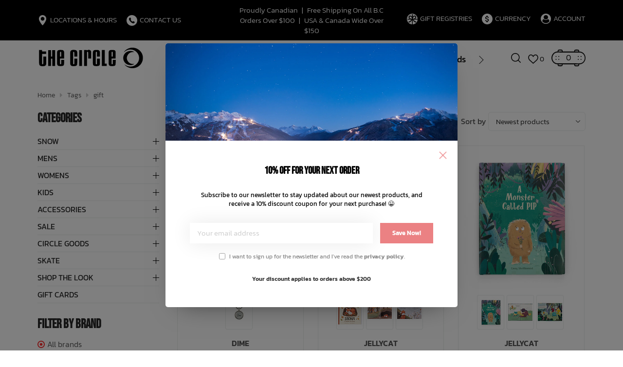

--- FILE ---
content_type: text/html;charset=utf-8
request_url: https://www.thecirclewhistler.com/tags/gift/
body_size: 53025
content:
<!DOCTYPE html>
<html lang="en">
<head>
<meta charset="utf-8"/>
<!-- [START] 'blocks/head.rain' -->
<!--

  (c) 2008-2026 Lightspeed Netherlands B.V.
  http://www.lightspeedhq.com
  Generated: 21-01-2026 @ 14:55:45

-->
<link rel="canonical" href="https://www.thecirclewhistler.com/tags/gift/"/>
<link rel="next" href="https://www.thecirclewhistler.com/tags/gift/page2.html"/>
<link rel="alternate" href="https://www.thecirclewhistler.com/index.rss" type="application/rss+xml" title="New products"/>
<meta name="robots" content="noodp,noydir"/>
<link href="https://goo.gl/maps/wh52Ht52K4gpMJUr6" rel="publisher"/>
<meta name="google-site-verification" content="QzRgQD07IQU9x-d2xHpeylqnE5xQAujbMaw7plzpgJ0"/>
<meta property="og:url" content="https://www.thecirclewhistler.com/tags/gift/?source=facebook"/>
<meta property="og:site_name" content="The Circle &amp; The Circle Kids Whistler"/>
<meta property="og:title" content="gift"/>
<meta property="og:description" content="The Circle &amp; The Circle Circle Kids. established in 1997 in Whistler BC.  The Circle Curates fine goods from all over the world, brands &amp; products that our cust"/>
<script src="https://www.powr.io/powr.js?external-type=lightspeed"></script>
<script>
(function(w,d,s,l,i){w[l]=w[l]||[];w[l].push({'gtm.start':
new Date().getTime(),event:'gtm.js'});var f=d.getElementsByTagName(s)[0],
j=d.createElement(s),dl=l!='dataLayer'?'&l='+l:'';j.async=true;j.src=
'https://www.googletagmanager.com/gtm.js?id='+i+dl;f.parentNode.insertBefore(j,f);
})(window,document,'script','dataLayer','GTM-56P7XS9');
</script>
<script>
document.sezzleConfig = {
        "configGroups": [
                {
                                  "targetXPath": ".price-update"
                          },
                          {
                                  "targetXPath": ".product__price"
                          },
                {
                        "targetXPath": ".col-xs-6/.price",
                        "renderToPath": "../.."
                },
                {
                         "targetXPath": ".gui-big/.gui-price/STRONG-0",
                         "renderToPath": "../../DIV-2",
                         "urlMatch": "cart"
                }
                        ]
     }
     var script = document.createElement('script');
     script.type = 'text/javascript';
     script.src = 'https://widget.sezzle.com/v1/javascript/price-widget?uuid=3148e5fb-d47d-4303-b5a4-888525dd5be6';
     document.head.appendChild(script);
</script>
<script>
/* DyApps Theme Addons config */
if( !window.dyapps ){ window.dyapps = {}; }
window.dyapps.addons = {
 "enabled": true,
 "created_at": "25-10-2023 17:53:23",
 "settings": {
    "matrix_separator": ",",
    "filterGroupSwatches": ["colour"],
    "swatchesForCustomFields": [],
    "plan": {
     "can_variant_group": true,
     "can_stockify": true,
     "can_vat_switcher": true,
     "can_age_popup": false,
     "can_custom_qty": false,
     "can_data01_colors": false
    },
    "advancedVariants": {
     "enabled": true,
     "price_in_dropdown": true,
     "stockify_in_dropdown": true,
     "disable_out_of_stock": true,
     "grid_swatches_container_selector": ".dy-collection-grid-swatch-holder",
     "grid_swatches_position": "left",
     "grid_swatches_max_colors": 4,
     "grid_swatches_enabled": true,
     "variant_status_icon": false,
     "display_type": "blocks",
     "product_swatches_size": "default",
     "live_pricing": true
    },
    "age_popup": {
     "enabled": false,
     "logo_url": "",
     "image_footer_url": "",
     "text": {
                 
        "us": {
         "content": "<h3>Confirm your age<\/h3><p>You must be over the age of 18 to enter this website.<\/p>",
         "content_no": "<h3>Sorry!<\/h3><p>Unfortunately you cannot access this website.<\/p>",
         "button_yes": "I am 18 years or older",
         "button_no": "I am under 18",
        }        }
    },
    "stockify": {
     "enabled": false,
     "stock_trigger_type": "outofstock",
     "optin_policy": false,
     "api": "https://my.dyapps.io/api/public/2638590536/stockify/subscribe",
     "text": {
                 
        "us": {
         "email_placeholder": "Your email address",
         "button_trigger": "Notify me when back in stock",
         "button_submit": "Keep me updated!",
         "title": "Leave your email address",
         "desc": "Unfortunately this item is out of stock right now. Leave your email address below and we'll send you an email when the item is available again.",
         "bottom_text": "We use your data to send this email. Read more in our <a href=\"\/service\/privacy-policy\/\" target=\"_blank\">privacy policy<\/a>."
        }        }
    },
    "categoryBanners": {
     "enabled": true,
     "mobile_breakpoint": "576px",
     "category_banner": [],
     "banners": {
             }
    }
 },
 "swatches": {
 "default": {"is_default": true, "type": "multi", "values": {"background-size": "10px 10px", "background-position": "0 0, 0 5px, 5px -5px, -5px 0px", "background-image": "linear-gradient(45deg, rgba(100,100,100,0.3) 25%, transparent 25%),  linear-gradient(-45deg, rgba(100,100,100,0.3) 25%, transparent 25%),  linear-gradient(45deg, transparent 75%, rgba(100,100,100,0.3) 75%),  linear-gradient(-45deg, transparent 75%, rgba(100,100,100,0.3) 75%)"}} ,  
 "black": {"type": "color", "value": "#000000"},  
 "white": {"type": "color", "value": "#ffffff"}  }
};
</script>
<script src="https://lsecom.advision-ecommerce.com/apps/js/api/advanced-filters.min.1.js?v=1"></script>
<script>
/*gift registry translations*/
var gift_registry_translations = [];
gift_registry_translations['en'] = [];
gift_registry_translations['en']['Loading...'] = '';
gift_registry_translations['en']['You must be logged in to use this feature'] = 'You must be logged in to use this registry feature.  %sPlease login%s.';
gift_registry_translations['en']['Gift Registry Owner - New Order Email'] = '<p>A new order has been placed for item(s) on your registry:</p>{ORDERED_ITEMS}';
gift_registry_translations['en']['Gift Registry Admin - New Registry Alert'] = '<p>A new gift registry has been created for {REGISTRANT_NAME}.</p><p><a href="{APP_ACCOUNT_URL}">Click here to review registry details</a>.</p>';
gift_registry_translations['en']['My Gift Registries'] = 'My Gift Registries';
gift_registry_translations['en']['Failed to save, please try again'] = 'Failed to save, please try again';
gift_registry_translations['en']['Failed to search, please try again'] = 'Failed to search, please try again';
gift_registry_translations['en']['Failed to delete, please try again'] = 'Failed to delete, please try again';
gift_registry_translations['en']['Product ID'] = 'Product ID';
gift_registry_translations['en']['Qty Wanted'] = 'Qty Wanted';
gift_registry_translations['en']['Registry Name'] = 'Registry Name';
gift_registry_translations['en']['Active Registry'] = 'Active';
gift_registry_translations['en']['Public Registry'] = 'Public';
gift_registry_translations['en']['Private Registry'] = 'Private';
gift_registry_translations['en']['Public or Private Registry'] = 'Public or Private';
gift_registry_translations['en']['Registry Type'] = 'Registry Type';
gift_registry_translations['en']['Registry\'s Event Description'] = 'Event Description';
gift_registry_translations['en']['Registry\'s Event Name'] = 'Event Name';
gift_registry_translations['en']['Registry\'s Event Date'] = 'Event Date';
gift_registry_translations['en']['Registrant Name'] = 'Registrant Name';
gift_registry_translations['en']['Co-Registrant Name'] = 'Co-Registrant Name';
gift_registry_translations['en']['Baby\'s Name'] = 'Baby\'s Name';
gift_registry_translations['en']['Baby\'s Due Date'] = 'Baby\'s Due Date';
gift_registry_translations['en']['Baby\'s Gender'] = 'Baby\'s Gender';
gift_registry_translations['en']['Is first child'] = 'Is first child';
gift_registry_translations['en']['Baby Shower'] = 'Baby Shower';
gift_registry_translations['en']['Wedding'] = 'Wedding';
gift_registry_translations['en']['Bar Mitzvah'] = 'Bar Mitzvah';
gift_registry_translations['en']['Bat Mitzvah'] = 'Bat Mitzvah';
gift_registry_translations['en']['Conversion'] = 'Conversion';
gift_registry_translations['en']['House Warming'] = 'House Warming';
gift_registry_translations['en']['Other Registry Type'] = 'Other';
gift_registry_translations['en']['Male'] = 'Male';
gift_registry_translations['en']['Female'] = 'Female';
gift_registry_translations['en']['Unknown Gender'] = 'Unknown Gender';
gift_registry_translations['en']['Other Gender'] = 'Other Gender';
gift_registry_translations['en']['Registry Details'] = 'Details';
gift_registry_translations['en']['Registry Orders'] = 'Orders';
gift_registry_translations['en']['Registry History'] = 'History';
gift_registry_translations['en']['Registry Products'] = 'Products';
gift_registry_translations['en']['You do not have permission to edit this registry'] = 'You do not have permission to edit this registry';
gift_registry_translations['en']['Failed to load gift registry'] = 'Failed to load gift registry';
gift_registry_translations['en']['registries'] = 'registries';
gift_registry_translations['en']['Gift Registries'] = 'Gift Registries';
gift_registry_translations['en']['Registry: %1s'] = 'Registry: %1s';
gift_registry_translations['en']['Registrant/Co-Registrant Name'] = 'Registrant/Co-Registrant Name';
gift_registry_translations['en']['Registry\'s Type of Occasion'] = 'Type of Occasion';
gift_registry_translations['en']['Edit Registry: %1s'] = 'Edit Registry: %1s';
gift_registry_translations['en']['Customer ID missing'] = 'Customer ID missing';
gift_registry_translations['en']['Your registry is currently set to private.  You\'ll need to provide the following link to anyone you want to access the registry:'] = 'Your registry is currently set to private.  You\'ll need to provide the following link to anyone you want to access the registry:';
gift_registry_translations['en']['Remove from Registry'] = 'Remove from Registry';
gift_registry_translations['en']['No products currently assigned to this registry.  To add products to your registry, ...'] = 'No products currently assigned to this registry. To add products to your registry, please browse our catalog.  When you find a product you want, click to view it\'s details and find the "Add to My Gift Registry" link.';
gift_registry_translations['en']['Qty Purchased'] = 'Qty Purchased';
gift_registry_translations['en']['Save Registry Changes'] = 'Save Changes';
gift_registry_translations['en']['Create a New Registry'] = 'Create a New Registry';
gift_registry_translations['en']['Manage Gift Registry'] = 'Manage Gift Registry';
gift_registry_translations['en']['Buy from Registry'] = 'Buy from Registry';
gift_registry_translations['en']['Registry Event'] = 'Event';
gift_registry_translations['en']['Registry Event Date'] = 'Event Date';
gift_registry_translations['en']['This is our first child!'] = 'This is our first child!';
gift_registry_translations['en']['Delete Registry'] = 'Delete Registry';
gift_registry_translations['en']['Search for a Registry'] = 'Search for a Registry';
gift_registry_translations['en']['Search Registries'] = 'Search Registries';
gift_registry_translations['en']['Create a Registry'] = 'Create a Registry';
gift_registry_translations['en']['Get started by creating an account or signing in.'] = 'Get started by creating an account or signing in.';
gift_registry_translations['en']['Create Registry'] = 'Create Registry';
gift_registry_translations['en']['Manage Your Registry'] = 'Manage Your Registry';
gift_registry_translations['en']['Already registered? Login to your account to review and manage your registry.'] = 'Already registered? Login to your account to review and manage your registry.';
gift_registry_translations['en']['Manage Registries'] = 'Manage Registries';
gift_registry_translations['en']['Registry Created Date'] = 'Created';
gift_registry_translations['en']['# of Products on Registry'] = '# of Products';
gift_registry_translations['en']['There are currently no registries assigned your account.'] = 'There are currently no registries assigned your account.';
gift_registry_translations['en']['Gift Registries Found'] = 'Gift Registries Found';
gift_registry_translations['en']['No registries were found matching your search criteria.'] = 'No registries were found matching your search criteria.';
gift_registry_translations['en']['Add to Selected Registry Now'] = 'Add to Selected Registry Now';
gift_registry_translations['en']['How many of this item do you want?'] = 'How many of this item do you want?';
gift_registry_translations['en']['Select a Registry to Add This Item to'] = 'Select a Registry to Add This Item to';
gift_registry_translations['en']['Choose a Registry'] = 'Choose a Registry';
gift_registry_translations['en']['You haven\'t created any registries in your account yet. Please...'] = 'You haven\'t created any registries in your account yet. Please %screate a registry%s to add this item to.';
gift_registry_translations['en']['Adding Item to Registry'] = 'Adding Item to Registry';
gift_registry_translations['en']['Loading Registries'] = 'Loading Registries';
gift_registry_translations['en']['Add to My Registry'] = 'Add to My Registry';
gift_registry_translations['en']['Item has been added to your registry!'] = 'Item has been added to your registry!';
gift_registry_translations['en']['Are you sure you want to delete this registry?  This cannot be undone.'] = 'Are you sure you want to delete this registry?  This cannot be undone.';
gift_registry_translations['en']['Your registry changes have been saved!'] = 'Your registry changes have been saved!';
gift_registry_translations['en']['Registry has been deleted'] = 'Registry has been deleted';
gift_registry_translations['en']['Failed to remove item, please try again'] = 'Failed to remove item, please try again';
gift_registry_translations['en']['Item has been removed from the registry'] = 'Item has been removed from the registry';
gift_registry_translations['en']['Wanted quantity has been updated'] = 'Wanted quantity has been updated';
gift_registry_translations['en']['Failed to update item, please try again'] = 'Failed to update item, please try again';
gift_registry_translations['en']['Item %1s removed from registry'] = 'Item %1s removed from registry';
gift_registry_translations['en']['Item %s quantity wanted update from %s to %s'] = 'Item %s quantity wanted update from %s to %s';
gift_registry_translations['en']['Item %1s added to registry, %2s wanted'] = 'Item %1s added to registry, %2s wanted';
gift_registry_translations['en']['Registry created'] = 'Registry created';
gift_registry_translations['en']['Registry updated: %1s'] = 'Registry updated: %1s';
gift_registry_translations['en']['Registry deleted'] = 'Registry deleted';
gift_registry_translations['en']['Registry History Event'] = 'Event';
gift_registry_translations['en']['Registry History Event Logged'] = 'Logged';
gift_registry_translations['en']['Performed by Customer ID: %1s'] = 'Performed by Customer ID: %1s';
gift_registry_translations['en']['Failed to add item from registry to cart, please try again'] = 'Failed to add item from registry to cart, please try again';
gift_registry_translations['en']['Failed to save registry quote'] = 'Failed to save registry quote';
gift_registry_translations['en']['No registry quote available'] = 'No registry quote available';
gift_registry_translations['en']['Failed to add item to your registry cart'] = 'Failed to add item to your registry cart';
gift_registry_translations['en']['My Registry Carts'] = 'My Registry Carts';
gift_registry_translations['en']['Updating purchase quantity for registry cart item'] = 'Updating purchase quantity for registry cart item';
gift_registry_translations['en']['Removing item from registry cart'] = 'Removing item from registry cart';
gift_registry_translations['en']['Item\'s quantity has been updated in your registry cart.'] = 'Item\'s quantity has been updated in your registry cart.';
gift_registry_translations['en']['Ready to Checkout for %1s?'] = 'Ready to Checkout for %1s?';
gift_registry_translations['en']['Switch Back to Your Regular Cart'] = 'Switch Back to Your Regular Cart';
gift_registry_translations['en']['Registry Product'] = 'Registry Product';
gift_registry_translations['en']['Registry Purchase Quantity'] = 'Registry Purchase Quantity';
gift_registry_translations['en']['Registry Product Price'] = 'Registry Product Price';
gift_registry_translations['en']['Registry order %1s cancelled'] = 'Registry order %1s cancelled';
gift_registry_translations['en']['Updated registry product qty purchased: \'%s\' was %s, %s %s'] = 'Updated registry product qty purchased: \'%s\' was %s, %s %s';
gift_registry_translations['en']['Failed to update registry product with qty purchased: %1s of %2s'] = 'Failed to update registry product with qty purchased: %1s of %2s';
gift_registry_translations['en']['Registry product \'%s\' status updated: from %s to %s'] = 'Registry product \'%s\' status updated: from %s to %s';
gift_registry_translations['en']['Product found in updated registry order that does not exist in registry database: %1s (Order Line ID %2s)'] = 'Product found in updated registry order that does not exist in registry database: %1s (Order Line ID %2s)';
gift_registry_translations['en']['Failed to load registry product'] = 'Failed to load registry product';
gift_registry_translations['en']['Order %s updated, registry product order \'%s\' status updated: from %s to %s'] = 'Order %s updated, registry product order \'%s\' status updated: from %s to %s';
gift_registry_translations['en']['Failed to update registry product order: %1s to %2s'] = 'Failed to update registry product order: %1s to %2s';
gift_registry_translations['en']['Order %s updated, registry product order qty purchased: \'%s\' was %s, %s %s'] = 'Order %s updated, registry product order qty purchased: \'%s\' was %s, %s %s';
gift_registry_translations['en']['Failed to update registry product order with qty purchased: %1s of %2s'] = 'Failed to update registry product order with qty purchased: %1s of %2s';
gift_registry_translations['en']['Failed to update registry product'] = 'Failed to update registry product';
gift_registry_translations['en']['Failed to cancel registry product order'] = 'Failed to cancel registry product order';
gift_registry_translations['en']['Order %s updated, registry product order \'%s\' cancelled'] = 'Order %s updated, registry product order \'%s\' cancelled';
gift_registry_translations['en']['No more of this item is needed for this registry'] = 'No more of this item is needed for this registry';
gift_registry_translations['en']['Quantity exceeds the amount needed for this registry'] = 'Quantity exceeds the amount needed for this registry';
gift_registry_translations['en']['This item is already in your cart for this registry...'] = 'This item is already in your cart for this registry.  You can adjust the quantity you want to order on the cart page.';
gift_registry_translations['en']['%s is no longer needed for this registry, so we\'re removing it from your registry cart'] = '%s is no longer needed for this registry, so we\'re removing it from your registry cart';
gift_registry_translations['en']['Wanted quantity fulfilled'] = 'Wanted quantity fulfilled';
gift_registry_translations['en']['That quantity exceeds the amount of that item that is still wanted...'] = 'That quantity exceeds the amount of that item that is still wanted for this registry.  Reduce your purchase quantity to %s or less.';
gift_registry_translations['en']['This item already exists on your registry'] = 'This item already exists on your registry';
gift_registry_translations['en']['This registry is private'] = 'This registry is private';
gift_registry_translations['en']['The provided registry key does not match this registry...'] = 'The provided registry key does not match this registry.  Please check your registry link or contact the registry owner.';
gift_registry_translations['en']['You must provide a registry key to access this private registry'] = 'You must provide a registry key to access this private registry';
gift_registry_translations['en']['New order has been placed for items on your registry %s!'] = 'New order has been placed for items on your registry %s!';
gift_registry_translations['en']['Registrant Email'] = 'Registrant Email';
gift_registry_translations['en']['%1sCheckout with your registry cart%2s or keep shopping.'] = '%1sCheckout with your registry cart%2s or keep shopping.';
gift_registry_translations['en']['Registry Product Price: %1s'] = 'Price: %1s';
gift_registry_translations['en']['New registry has been created!'] = 'New registry has been created!';
gift_registry_translations['en']['Quantity wanted must be 1 or more'] = 'Quantity wanted must be 1 or more';
gift_registry_translations['en']['Remove from Cart'] = 'Remove from Cart';
gift_registry_translations['en']['Checkout with this Cart'] = 'Checkout with this Cart';
gift_registry_translations['en']['Item has been added to your registry cart!'] = 'Item has been added to your registry cart!';
gift_registry_translations['en']['Registry Product Price: %s'] = 'Price: %s';
gift_registry_translations['en']['Proceed to Checkout for this Registry Cart'] = 'Proceed to Checkout for this Registry Cart';
gift_registry_translations['en']['Registry Product MSRP: %s'] = 'MSRP: %s';
gift_registry_translations['en']['Please contact us to inquire about ordering'] = 'Please contact us to inquire about ordering';
gift_registry_translations['en']['No products currently assigned to this registry.'] = 'No products currently assigned to this registry.';
var addtoregistry_button_target='#product_configure_form';
var addtoregistry_button_action='append';
</script>
<script src="https://lsecom.advision-ecommerce.com/apps/js/api/cart-promo.min.js"></script>
<script src="https://lsecom.advision-ecommerce.com/apps/js/api/gift-registry-v2.2024.min.js?v=0"></script>
<!--[if lt IE 9]>
<script src="https://cdn.shoplightspeed.com/assets/html5shiv.js?2025-02-20"></script>
<![endif]-->
<!-- [END] 'blocks/head.rain' -->
<title>gift - The Circle &amp; The Circle Kids Whistler</title>
<meta name="description" content="The Circle &amp; The Circle Circle Kids. established in 1997 in Whistler BC.  The Circle Curates fine goods from all over the world, brands &amp; products that our cust">
<meta name="keywords" content="gift, snowboards,snowboarding,skateboarding,kids,whistler,kids-store,best-kids-store,snowboard-shop,skateboard-shop,sunglasses,goggles,shoes,footwear,mens,women&#039;s,ladies,boys,babies,snow,snowsuit,swimsuit,trunks,swim-shorts,board-shorts,surfing,canad">
<meta http-equiv="X-UA-Compatible" content="IE=edge">
<meta name="viewport" content="width=device-width, initial-scale=1.0">
<meta name="apple-mobile-web-app-capable" content="yes">
<meta name="apple-mobile-web-app-status-bar-style" content="black">
<meta name="copyright" content="eCommerce Web Store Customized & Supported by: AdVision eCommerce Inc (BC) © 2026">
<link rel="shortcut icon" href="https://cdn.shoplightspeed.com/shops/628048/themes/18816/v/1005748/assets/favicon.png?20241002173819" type="image/x-icon">
<link rel="stylesheet" href="https://cdn.shoplightspeed.com/shops/628048/themes/18816/assets/settings.css?20251127223428">	
<style>html,body,div,span,applet,object,iframe,h1,h2,h3,h4,h5,h6,p,blockquote,pre,a,abbr,acronym,address,big,cite,code,del,dfn,em,img,ins,kbd,q,s,samp,small,strike,strong,sub,sup,tt,var,b,u,i,center,dl,dt,dd,ol,ul,li,fieldset,form,label,legend,table,caption,tbody,tfoot,thead,tr,th,td,article,aside,canvas,details,embed,figure,figcaption,footer,header,hgroup,menu,output,ruby,section,summary,time,mark,audio,video{margin:0;padding:0;border:0}article,aside,details,figcaption,figure,footer,header,hgroup,menu,nav,section{display:block}html{font-size:16px;scroll-behavior:smooth}body{line-height:1.4;font-size:1rem;font-weight:300;color:var(--text-color);font-family:var(--font-family);font-style:normal;font-optical-sizing:auto;overflow-x:hidden}ol,ul{list-style:none}blockquote,q{quotes:none}blockquote:before,blockquote:after,q:before,q:after{content:"";content:none}table{border-collapse:collapse;border-spacing:0}h1,h2,h3,h4,h5{line-height:1.1;color:var(--heading-color);font-family:var(--font-heading)}h1{font-size:clamp(2.4rem,8vw,40px)}h2{font-size:clamp(2.1rem,6vw,36px)}h3{font-size:clamp(1.8rem,4vw,32px)}h4{font-size:clamp(1.6rem,3vw,28px)}h5{font-size:clamp(1.4rem,2.5vw,24px)}img,svg{max-width:100%;width:unset;height:unset}a{color:inherit;outline:none;cursor:pointer;text-decoration:none;-webkit-transition:all .3s ease .15s;-moz-transition:all .3s ease .15s;-o-transition:all .3s ease .15s;-ms-transition:all .3s ease .15s;transition:all .3s ease .15s}a svg{-webkit-transition:all .3s ease .15s;-moz-transition:all .3s ease .15s;-o-transition:all .3s ease .15s;-ms-transition:all .3s ease .15s;transition:all .3s ease .15s}a:hover{text-decoration:none;color:var(--accent-color);outline:none}a:hover svg{fill:var(--accent-color)}*{-moz-box-sizing:border-box;-webkit-box-sizing:border-box;box-sizing:border-box}textarea{min-height:200px}input:focus,select:focus,button:focus,textarea:focus{outline:none}.lSSlideOuter{overflow:hidden;-webkit-touch-callout:none;-webkit-user-select:none;-khtml-user-select:none;-moz-user-select:none;-ms-user-select:none;user-select:none}.lightSlider:before,.lightSlider:after{content:" ";display:table}.lightSlider{overflow:hidden;margin:0}.lSSlideWrapper{max-width:100%;overflow:hidden;position:relative}.lSSlideWrapper>.lightSlider:after{clear:both}.lSSlideWrapper .lSSlide{-webkit-transform:translate(0px, 0px);-ms-transform:translate(0px, 0px);transform:translate(0px, 0px);-webkit-transition:all 1s;-webkit-transition-property:-webkit-transform,height;-moz-transition-property:-moz-transform,height;transition-property:transform,height;-webkit-transition-duration:inherit !important;transition-duration:inherit !important;-webkit-transition-timing-function:inherit !important;transition-timing-function:inherit !important}.lSSlideWrapper .lSFade{position:relative}.lSSlideWrapper .lSFade>*{position:absolute !important;top:0;left:0;z-index:9;margin-right:0;width:100%}.lSSlideWrapper.usingCss .lSFade>*{opacity:0;-webkit-transition-delay:0s;transition-delay:0s;-webkit-transition-duration:inherit !important;transition-duration:inherit !important;-webkit-transition-property:opacity;transition-property:opacity;-webkit-transition-timing-function:inherit !important;transition-timing-function:inherit !important}.lSSlideWrapper .lSFade>*.active{z-index:10}.lSSlideWrapper.usingCss .lSFade>*.active{opacity:1}.lSSlideOuter .lSPager.lSpg{margin:10px 0 0;padding:0;text-align:center}.lSSlideOuter .lSPager.lSpg>li{display:inline-block;padding:0 3px}.lSSlideOuter .lSPager.lSpg>li a{background-color:var(--white);display:block;font-size:14px;height:14px;width:14px;overflow:hidden;text-indent:-999em;border-radius:50%;border:1px solid #ccc;position:relative;z-index:99;-webkit-transition:all .5s linear 0s;transition:all .5s linear 0s}.lSSlideOuter .lSPager.lSpg>li:hover a,.lSSlideOuter .lSPager.lSpg>li.active a{background-color:var(--accent-color);border-color:var(--accent-color)}.lSSlideOuter .media{opacity:.8}.lSSlideOuter .media.active{opacity:1}.lSSlideOuter .lSPager.lSGallery{list-style:none outside none;padding-left:0;margin:0;overflow:hidden;transform:translate3d(0px, 0px, 0px);-moz-transform:translate3d(0px, 0px, 0px);-ms-transform:translate3d(0px, 0px, 0px);-webkit-transform:translate3d(0px, 0px, 0px);-o-transform:translate3d(0px, 0px, 0px);-webkit-transition-property:-webkit-transform;-moz-transition-property:-moz-transform;-webkit-touch-callout:none;-webkit-user-select:none;-khtml-user-select:none;-moz-user-select:none;-ms-user-select:none;user-select:none}.lSSlideOuter .lSPager.lSGallery li{overflow:hidden;-webkit-transition:border-radius .12s linear 0s .35s linear 0s;transition:border-radius .12s linear 0s .35s linear 0s}.lSSlideOuter .lSPager.lSGallery li a{display:block}.lSSlideOuter .lSPager.lSGallery img{display:block;margin:auto}.lSSlideOuter .lSPager.lSGallery:before,.lSSlideOuter .lSPager.lSGallery:after{content:" ";display:table}.lSSlideOuter .lSPager.lSGallery:after{clear:both}.lSAction>a{width:35px;height:35px;display:flex;align-items:center;justify-content:center;top:calc(50% - 21px);background-color:var(--black);border-radius:50%;cursor:pointer;position:absolute;z-index:50;-webkit-transition:all .65s ease-in;transition:all .65s ease-in}.lSAction>a .arrow{border-color:var(--white)}.lSAction>a svg{position:relative;fill:var(--white)}.lSAction>a:hover{background-color:var(--button-bg-color)}.lSAction>a:hover{opacity:1}.lSAction>a:hover svg{fill:var(--white)}.lSAction>a.hidden{display:none !important}.lSAction>.lSPrev{left:20px}.lSAction>.lSPrev svg{left:-1px}.lSAction>.lSNext{right:20px}.lSAction>.lSNext svg{right:-1px}.lSAction>a.disabled{pointer-events:none}.cS-hidden{height:1px;opacity:0;filter:alpha(opacity=0);overflow:hidden}.lSSlideOuter.vertical{position:relative}.lSSlideOuter.vertical.noPager{padding-right:0px !important}.lSSlideOuter.vertical .lSGallery{position:absolute !important;right:0;top:0}.lSSlideOuter.vertical .lightSlider>*{width:100% !important;max-width:none !important}.lSSlideOuter.vertical .lSAction>a{left:50%;margin-left:-14px;margin-top:0}.lSSlideOuter.vertical .lSAction>.lSNext{background-position:31px -31px;bottom:10px;top:auto}.lSSlideOuter.vertical .lSAction>.lSPrev{background-position:0 -31px;bottom:auto;top:10px}.lSSlideOuter.lSrtl{direction:rtl}.lSSlideOuter .lightSlider,.lSSlideOuter .lSPager{padding-left:0;list-style:none outside none}.lSSlideOuter.lSrtl .lightSlider,.lSSlideOuter.lSrtl .lSPager{padding-right:0}.lSSlideOuter .lightSlider>*,.lSSlideOuter .lSGallery li{float:left}.lSSlideOuter.lSrtl .lightSlider>*,.lSSlideOuter.lSrtl .lSGallery li{float:right !important}@-webkit-keyframes rightEnd{0%{left:0}50%{left:-15px}100%{left:0}}@keyframes rightEnd{0%{left:0}50%{left:-15px}100%{left:0}}@-webkit-keyframes topEnd{0%{top:0}50%{top:-15px}100%{top:0}}@keyframes topEnd{0%{top:0}50%{top:-15px}100%{top:0}}@-webkit-keyframes leftEnd{0%{left:0}50%{left:15px}100%{left:0}}@keyframes leftEnd{0%{left:0}50%{left:15px}100%{left:0}}@-webkit-keyframes bottomEnd{0%{bottom:0}50%{bottom:-15px}100%{bottom:0}}@keyframes bottomEnd{0%{bottom:0}50%{bottom:-15px}100%{bottom:0}}.lSSlideOuter .rightEnd{-webkit-animation:rightEnd .3s;animation:rightEnd .3s;position:relative}.lSSlideOuter .leftEnd{-webkit-animation:leftEnd .3s;animation:leftEnd .3s;position:relative}.lSSlideOuter.vertical .rightEnd{-webkit-animation:topEnd .3s;animation:topEnd .3s;position:relative}.lSSlideOuter.vertical .leftEnd{-webkit-animation:bottomEnd .3s;animation:bottomEnd .3s;position:relative}.lSSlideOuter.lSrtl .rightEnd{-webkit-animation:leftEnd .3s;animation:leftEnd .3s;position:relative}.lSSlideOuter.lSrtl .leftEnd{-webkit-animation:rightEnd .3s;animation:rightEnd .3s;position:relative}.lightSlider.lsGrabbing>*{cursor:-webkit-grab;cursor:-moz-grab;cursor:-o-grab;cursor:-ms-grab;cursor:grab}.topbar{background-color:var(--topbar-bg-color);color:var(--topbar-text-color);padding:10px 0;font-size:.95rem}.topbar .container{display:flex;align-items:center}.topbar .topbar__hours{width:400px}.topbar .topbar__hours>ul{display:flex;flex-wrap:wrap}.topbar .topbar__hours>ul>li{display:inline-block;margin-right:20px;position:relative}.topbar .topbar__hours>ul>li:last-of-type{margin-right:0}.topbar .topbar__hours>ul>li:hover ul{display:block}.topbar .topbar__hours>ul>li:hover>a{color:var(--accent-color)}.topbar .topbar__hours>ul>li:hover>a svg{fill:var(--accent-color)}.topbar .topbar__hours>ul>li ul{position:absolute;top:100%;left:-15px;z-index:2000;background-color:var(--topbar-bg-color);padding:5px 20px 10px;width:270px;border-radius:3px;display:none}.topbar .topbar__hours>ul>li>a{line-height:1.3;display:flex;text-transform:uppercase}.topbar .topbar__hours>ul>li>a span.icon{display:inline-flex;margin-right:5px;-webkit-transition:all .3s ease .15s;-moz-transition:all .3s ease .15s;-o-transition:all .3s ease .15s;-ms-transition:all .3s ease .15s;transition:all .3s ease .15s}.topbar .topbar__hours>ul>li>a span.icon svg{min-width:12px}.topbar .topbar__hours>ul>li>a span.icon.circle{background-color:var(--white);border-radius:50%;width:22px;height:22px;align-items:center;justify-content:center}.topbar .topbar__hours>ul>li>a span.icon.circle svg{fill:var(--black)}.topbar .topbar__hours>ul>li>a:hover span.circle{background-color:var(--accent-color)}.topbar .topbar__hours>ul>li>a:hover svg path{fill:var(--accent-color)}.topbar .topbar__hours li.hours_text span{display:inline-block;width:33px}.topbar .topbar__account{width:400px;text-align:right}.topbar .topbar__account>ul{display:inline-flex;flex-wrap:wrap}.topbar .topbar__account>ul>li{display:inline-block;margin-right:20px;position:relative}.topbar .topbar__account>ul>li a{line-height:1.3;display:flex;justify-content:flex-end;text-transform:uppercase}.topbar .topbar__account>ul>li a span.icon{display:inline-flex;margin-right:5px;-webkit-transition:all .3s ease .15s;-moz-transition:all .3s ease .15s;-o-transition:all .3s ease .15s;-ms-transition:all .3s ease .15s;transition:all .3s ease .15s}.topbar .topbar__account>ul>li a span.icon svg{min-width:12px}.topbar .topbar__account>ul>li a span.icon.circle{background-color:var(--white);border-radius:50%;width:22px;height:22px;align-items:center;justify-content:center}.topbar .topbar__account>ul>li a span.icon.circle svg{fill:var(--black)}.topbar .topbar__account>ul>li a:hover span.circle{background-color:var(--accent-color)}.topbar .topbar__account>ul>li:hover ul{display:block}.topbar .topbar__account>ul>li:hover>a{color:var(--accent-color)}.topbar .topbar__account>ul>li:hover>a svg{fill:var(--accent-color)}.topbar .topbar__account>ul>li:hover>a span.circle{background-color:var(--accent-color)}.topbar .topbar__account>ul>li ul{position:absolute;top:100%;right:-20px;z-index:2000;background-color:var(--topbar-bg-color);padding:5px 20px 10px;width:80px;border-radius:3px;display:none;text-align:left}.topbar .topbar__account>ul>li ul li.active>a{color:var(--accent-color)}.topbar .topbar__account>ul>li:last-of-type{margin-right:0}.topbar .topbar__account>ul>li:last-of-type ul{width:100px}.topbar .topbar__text{width:calc(100% - 800px);margin:0 5px;text-align:center}.topbar .topbar__text span{padding:0 5px}.topbar .topbar__text a{text-decoration:underline}header.header{position:sticky;z-index:1000;top:0;background-color:var(--navigation-bg-color);color:var(--black);padding:10px 0}header.header.sticky{background-color:var(--sticky-bg-color);transform:translateY(-40px);transition:opacity .4s ease;animation:fade-in-stagger .8s ease forwards}header.header .container{display:flex;align-items:center;justify-content:space-between}header.header a.wish__link{display:flex}header.header a.wish__link span{padding-left:3px;font-size:.9rem}header.header .header__logo{width:220px}header.header .header__logo a:hover svg{fill:var(--black)}header.header .header__categories{width:calc(100% - 500px);margin:0 25px}header.header .header__cart{width:180px}header.header .header__cart ul{display:flex;justify-content:flex-end;align-items:center}header.header .header__cart ul li{margin-right:15px}header.header .header__cart ul li:last-of-type{margin-right:0}header.header .header__cart ul li svg path.border{-webkit-transition:all .3s ease .15s;-moz-transition:all .3s ease .15s;-o-transition:all .3s ease .15s;-ms-transition:all .3s ease .15s;transition:all .3s ease .15s}header.header .header__cart ul li:hover svg path.border{fill:var(--accent-color)}header.header .header__cart .cart_qty_wrapper{position:relative}header.header .header__cart .cart_qty_wrapper svg{width:70px;height:40px}header.header .header__cart .cart_qty_wrapper span{position:absolute;top:8px;left:0;width:100%;text-align:center}header.header nav{position:relative}header.header nav .header__nav{display:flex;font-size:1.1rem;font-weight:400;overflow:hidden;white-space:nowrap}header.header nav .header__nav>li{display:inline-flex;margin:0 15px;align-items:center}header.header nav .header__nav>li a{white-space:nowrap;display:inline-flex}header.header nav .header__nav>li.hover>a,header.header nav .header__nav>li.active>a{color:var(--accent-color)}header.header nav .header__nav>li.hover::before,header.header nav .header__nav>li.active::before{background-color:var(--accent-color);border-color:var(--accent-color)}header.header nav button{position:absolute;z-index:1;border:0;top:3px;padding:0;width:12px;height:20px;background-color:rgba(0,0,0,0)}header.header nav button .arrow{width:12px;height:12px}header.header nav button:hover{background-color:rgba(0,0,0,0)}header.header nav button:hover .arrow{border-color:var(--accent-color)}header.header nav button.prev{left:-15px}header.header nav button.next{right:-20px}.sub_categories{position:absolute;top:100%;left:0;right:0;z-index:100;background-color:var(--megamenu-bg-color);-webkit-transition:all .4s ease .15s;-moz-transition:all .4s ease .15s;-o-transition:all .4s ease .15s;-ms-transition:all .4s ease .15s;transition:all .4s ease .15s;box-shadow:0px 7px 7px -1px rgba(84,81,81,.75);-webkit-box-shadow:0px 7px 7px -1px rgba(84,81,81,.75);-moz-box-shadow:0px 7px 7px -1px rgba(84,81,81,.75)}.sub_categories ul.sub{padding:50px 0;width:100%;max-height:550px;overflow-y:auto}.sub_categories ul.sub>li>a{font-size:1.2rem;font-weight:400;line-height:1.2}.sub_categories ul.sub.active{display:grid;grid-template-columns:repeat(6, 1fr);grid-gap:40px}.sub_categories ul.sub li:hover>a,.sub_categories ul.sub li.active>a{color:var(--accent-color)}.sub_categories ul.sub_sub{margin-top:15px;font-size:1.1rem;color:var(--text-color)}.sub_categories ul.sub_sub li{margin-bottom:5px}.more{font-family:var(--font-heading);font-size:.75rem;text-transform:uppercase;color:var(--black)}.search_form{display:flex;align-items:center;overflow:hidden;width:330px;-webkit-border-radius:10px;-moz-border-radius:10px;-ms-border-radius:10px;border-radius:10px;border:1px solid var(--black);background-color:#3a342d;margin-right:15px;padding:2px}.search_form input{color:#e5d9ca !important;padding:5px 15px !important;border:0 !important;background-color:rgba(0,0,0,0);width:calc(100% - 35px);-webkit-border-radius:unset;-moz-border-radius:unset;-ms-border-radius:unset;border-radius:unset}.search_form input::placeholder{color:#e5d9ca}.search_form button{border:0;padding-left:.6rem;padding-right:.6rem;background-color:var(--button-hover-bg-color);-webkit-border-radius:10px;-moz-border-radius:10px;-ms-border-radius:10px;border-radius:10px}.search_form button svg{fill:var(--white) !important;min-width:16px}.search_form button:hover{background-color:var(--accent-color)}.container{width:88%;max-width:var(--max-width);margin-left:auto;margin-right:auto}.hero img{display:block;width:100%;height:80vh;object-fit:cover;object-position:top center;-webkit-transition:all .3s ease .15s;-moz-transition:all .3s ease .15s;-o-transition:all .3s ease .15s;-ms-transition:all .3s ease .15s;transition:all .3s ease .15s}.hero .lSAction>a{background-color:rgba(255,255,255,.8)}.hero .lSAction>a .arrow{width:11px;height:11px;border-color:var(--black)}.hero .lSAction>a:hover{background-color:var(--accent-color)}.hero .lSAction>a:hover .arrow{border-color:var(--white)}.hero .lSAction>.lSNext{right:2%}.hero .lSAction>.lSPrev{left:2%}.hero .lSSlideOuter .lSPager.lSpg{position:absolute;bottom:20px;left:0;right:0;z-index:5}.hero .lSSlideOuter .lSPager.lSpg>li a{width:16px;height:16px}#theme_video{display:block;overflow:hidden}.btnExit{z-index:3;position:absolute;top:5px;width:28px;height:28px;-webkit-border-radius:50%;-moz-border-radius:50%;-ms-border-radius:50%;border-radius:50%;background-color:var(--black);display:flex;align-items:center;justify-content:center;right:5px}.btnExit svg{fill:var(--white)}.btnExit:hover svg{fill:var(--red);transform:rotate(90deg)}.btnMobile{display:none;background-color:rgba(0,0,0,0) !important;width:30px;padding:0;margin-right:10px;border:0}.btnMobile span{display:block;height:4px;width:100%;margin:3px 0;transition:all 1s ease-in-out;background-color:var(--black)}.btnMobile span:first-of-type{margin-top:0}.btnMobile span:nth-last-child(2){width:90%}.btnMobile span:last-child{margin-bottom:0;width:80%}.btnMobile:hover span{background-color:var(--accent-color)}.search_outer_wrapper{background-color:var(--grey);padding:30px 0;position:relative;margin-top:-106px;-webkit-transition:all .65s ease .15s;-moz-transition:all .65s ease .15s;-o-transition:all .65s ease .15s;-ms-transition:all .65s ease .15s;transition:all .65s ease .15s}.search_outer_wrapper .btnShut{position:absolute;top:6px;right:6px;width:32px;height:32px;display:flex;align-items:center;justify-content:center;-webkit-transition:all .5s ease .15s;-moz-transition:all .5s ease .15s;-o-transition:all .5s ease .15s;-ms-transition:all .5s ease .15s;transition:all .5s ease .15s;-webkit-border-radius:50%;-moz-border-radius:50%;-ms-border-radius:50%;border-radius:50%;background-color:var(--white)}.search_outer_wrapper .btnShut:hover{transform:rotate(180deg);background-color:var(--red)}.search_outer_wrapper .btnShut:hover svg{fill:var(--white)}.search_outer_wrapper form{max-width:500px;width:70%;margin:auto;display:flex;align-items:center;overflow:hidden}.search_outer_wrapper form input{border-color:#ccc;font-size:1rem;-webkit-border-radius:5px;-moz-border-radius:5px;-ms-border-radius:5px;border-radius:5px;background-color:var(--white);width:calc(100% - 30px);padding:10px 20px}.search_outer_wrapper form input:focus{border-color:var(--gray)}.search_outer_wrapper form button{border:0;padding:5px;display:flex;-webkit-border-radius:unset;-moz-border-radius:unset;-ms-border-radius:unset;border-radius:unset;background-color:rgba(0,0,0,0)}.search_outer_wrapper form button:hover svg,.search_outer_wrapper form button:hover svg path{fill:var(--accent-color)}.search_outer_wrapper.show{margin-top:0}.search_outer_wrapper.sticky{position:fixed;left:0;right:0;top:0;z-index:1200}@media(max-width: 1180px){.topbar span.content{display:none}.topbar .topbar__hours{width:150px}.topbar .topbar__hours>ul>li{margin-right:10px}.topbar .topbar__account{width:150px}.topbar .topbar__account>ul>li{margin-right:10px}.topbar .topbar__text{width:calc(100% - 300px)}}@media(max-width: 980px){header.header .header__categories{display:none}header.header .header__logo,header.header .header__cart{width:unset}header.header .header__logo{display:flex;align-items:center}.btnMobile{display:block}}@media(max-width: 620px){.topbar .container{width:95%}.topbar .topbar__hours,.topbar .topbar__account{width:90px}.topbar .topbar__text{width:calc(100% - 180px);margin:0 5px}.topbar .topbar__account>ul>li{margin-right:3px}}@media(max-width: 480px){header.header .container{width:90%}header.header .header__cart{width:160px}header.header .header__logo{width:calc(100% - 170px)}.hero img{height:175px}}
</style><link rel="stylesheet" href="https://cdn.shoplightspeed.com/shops/628048/themes/18816/assets/thecircle.css?20251127223428">
<link rel="stylesheet" href="https://cdn.shoplightspeed.com/assets/gui-2-0.css?2025-02-20">
<link rel="stylesheet" href="https://cdn.shoplightspeed.com/assets/gui-responsive-2-0.css?2025-02-20">
<link rel="stylesheet" href="https://cdn.shoplightspeed.com/shops/628048/themes/18816/assets/custom.css?20251127223428">
</head>
<body>
<section class="search_outer_wrapper">
	<div class="search_wrapper">
		<a href="javascript:;" aria-label="Close search window" onclick="$('.search_outer_wrapper').removeClass('show')" class="btnShut"><svg width="20" height="20" viewBox="0 0 24 24"><path d="M5.293 6.707l5.293 5.293-5.293 5.293c-0.391 0.391-0.391 1.024 0 1.414s1.024 0.391 1.414 0l5.293-5.293 5.293 5.293c0.391 0.391 1.024 0.391 1.414 0s0.391-1.024 0-1.414l-5.293-5.293 5.293-5.293c0.391-0.391 0.391-1.024 0-1.414s-1.024-0.391-1.414 0l-5.293 5.293-5.293-5.293c-0.391-0.391-1.024-0.391-1.414 0s-0.391 1.024 0 1.414z"></path></svg></a>
		<form action="https://www.thecirclewhistler.com/search/" method="get">
			<input type="text" name="q" autocomplete="off" value="" required aria-label="Search your product here" placeholder="Search..." />
			<button type="submit" aria-label="Search"><svg fill="#fff" width="30" viewBox="0 0 32 32"><path d="M19.427 20.427c-1.39 0.99-3.090 1.573-4.927 1.573-4.694 0-8.5-3.806-8.5-8.5s3.806-8.5 8.5-8.5c4.694 0 8.5 3.806 8.5 8.5 0 1.837-0.583 3.537-1.573 4.927l5.585 5.585c0.55 0.55 0.546 1.431-0 1.976l-0.023 0.023c-0.544 0.544-1.431 0.546-1.976 0l-5.585-5.585zM14.5 20c3.59 0 6.5-2.91 6.5-6.5s-2.91-6.5-6.5-6.5c-3.59 0-6.5 2.91-6.5 6.5s2.91 6.5 6.5 6.5v0z"></path></svg></button>
		</form>			
	</div>
</section><section class="topbar"><div class="container"><div class="topbar__hours"><ul role="menu"><li><a href="javascript:;" title="Locations &amp; Hours"><span class="icon"><svg xmlns="http://www.w3.org/2000/svg" xmlns:xlink="http://www.w3.org/1999/xlink" x="0px" y="0px" width="21" height="21" fill="#fff" viewBox="0 0 232.05 320.144" enable-background="new 0 0 232.05 320.144" xml:space="preserve"><g id="Layer_1"><g><path fill-rule="evenodd" clip-rule="evenodd" d="M0,115.487C0.75,60.983,39.123,13.971,92.576,2.509 c59.958-12.857,120.554,24.967,135.919,84.399c7.059,27.303,2.996,53.366-6.838,79.036 c-14.037,36.644-34.705,69.553-57.911,100.896c-12.171,16.438-25.329,32.151-38.225,48.044 c-5.625,6.932-12.494,6.975-18.162,0.359c-30.931-36.097-59.301-74.016-81.419-116.264 c-11.042-21.092-20.441-42.866-24.051-66.664C1.042,126.739,0.618,121.098,0,115.487z M116.293,57.745 c-32.211,0.026-57.969,25.757-58.045,57.984c-0.077,32.489,25.702,58.38,58.117,58.372c32.389-0.008,58.15-25.945,58.045-58.443 C174.307,83.448,148.487,57.719,116.293,57.745z"/></g></g></svg></span><span class="content">Locations &amp; Hours</span></a><ul><li class="fs-1">CIRCLE SKATE &amp; SNOWBOARD</li><li><a href="https://maps.app.goo.gl/5W7sRQwUsJLk1uBi6" target="_blank">
																	#108 - 4369 Main St<br>
																	Whistler, BC V8E 1B7<br></a></li><li class="hours_text" style="margin-top:7px">Mon: 10am - 8pm</li><li class="hours_text">Tue: 10am - 8pm</li><li class="hours_text">Wed: 10am - 8pm</li><li class="hours_text">Thu: 10am - 8pm</li><li class="hours_text">Fri: 10am - 8pm</li><li class="hours_text">Sat: 10am - 8pm</li><li class="hours_text">Sun: 10am - 8pm</li><li>Open on national holidays</li><li class="m-15-t fs-1">CIRCLE KIDS</li><li><a href="https://maps.app.goo.gl/93PfPUpkSxH6zU5u5" target="_blank">
																	#101 - 4359 Main Street<br>
																	Whistler, BC V0N 1B4<br></a></li><li class="hours_text" style="margin-top:7px">Mon: 10am - 6pm</li><li class="hours_text">Tue: 10am - 6pm</li><li class="hours_text">Wed: 10am - 6pm</li><li class="hours_text">Thu: 10am - 6pm</li><li class="hours_text">Fri: 10am - 6pm</li><li class="hours_text">Sat: 10am - 6pm</li><li class="hours_text">Sun: 10am - 6pm</li><li>Open on national holidays</li></ul></li><li><a href="/service" title="Contact Us"><span class="icon circle"><svg xmlns="http://www.w3.org/2000/svg" xmlns:xlink="http://www.w3.org/1999/xlink" x="0px" y="0px" width="12" height="12" fill="#fff" viewBox="0 0 433.624 433.624" enable-background="new 0 0 433.624 433.624" xml:space="preserve"><g><path fill-rule="evenodd" clip-rule="evenodd" d="M91.468,0c8.367,2.846,13.549,8.904,17.536,16.547 c15.097,28.943,30.403,57.776,45.607,86.663c6.315,12,4.834,23.066-4.584,32.858c-6.453,6.708-12.996,13.344-19.774,19.719 c-4.442,4.178-5.529,8.582-3.621,14.396c4.125,12.573,10.242,24.114,17.898,34.768c25.996,36.176,56.934,67.307,94.814,91.115 c8.331,5.236,17.099,9.677,26.984,11.58c4.277,0.822,7.367-0.41,10.21-3.308c7.705-7.854,15.418-15.7,23.164-23.514 c9.903-9.99,23.857-11.886,35.993-4.751c28.031,16.481,55.979,33.104,84.05,49.521c6.446,3.771,11.235,8.724,13.88,15.715 c0,2.541,0,5.081,0,7.622c-2.622,4.245-4.565,9.155-7.977,12.624c-19.652,19.99-39.463,39.837-59.679,59.255 c-4.604,4.42-10.876,7.233-16.666,10.234c-2.896,1.501-6.438,1.759-9.688,2.579c-3.952,0-7.904,0-11.856,0 c-0.944-0.246-1.879-0.657-2.835-0.716c-26.948-1.659-52.157-9.726-76.388-21.091c-38.785-18.192-74.01-41.768-105.597-70.74 c-34.694-31.822-67.079-65.666-93.023-105.244c-20.819-31.759-37.808-65.197-46.003-102.58C2.357,126.155,1.292,118.95,0,111.794 c0-5.929,0-11.857,0-17.786c0.22-0.789,0.531-1.564,0.646-2.368c1.418-9.978,5.896-18.265,13.083-25.364 c18.559-18.33,36.976-36.804,55.338-55.331C73.653,6.319,78.298,1.959,84.692,0C86.951,0,89.209,0,91.468,0z"/></g></svg></span><span class="content">Contact Us</span></a></li></ul></div><div class="topbar__text">
			Proudly Canadian  <span>|</span> Free Shipping On All B.C Orders Over $100 <span>|</span> USA & Canada Wide Over $150 
		</div><div class="topbar__account"><ul role="menu"><li><a href="/service/gift-registries" title="Gift Registries"><span class="icon circle"><svg version="1.1" id="Isolation_Mode" xmlns="http://www.w3.org/2000/svg" xmlns:xlink="http://www.w3.org/1999/xlink" x="0px"
	 y="0px" width="21" height="21" viewBox="0 0 500 500" enable-background="new 0 0 500 500" xml:space="preserve"><circle cx="250" cy="250" r="250"/><g><path fill="#FFFFFF" d="M264.695,500c0-70.553,0-141.093,0-213.171c1.436,2.099,2.336,3.046,2.815,4.171
		c24.06,56.316,66.986,92.357,122.89,114.355c4.787,1.885,9.979,2.881,15.069,3.83c14.158,2.644,26.118-4.744,28.875-17.584
		c3.068-14.302-4.511-27.125-18.958-29.879c-53.617-10.226-88.285-45.599-117.861-87.928c-0.984-1.411-1.727-3.004-2.479-4.561
		c-0.256-0.528-0.202-1.209-0.34-2.163c68.438,0,136.685,0,204.943,0C495.853,385.143,392.514,495.744,264.695,500z"/><path fill="#FFFFFF" d="M0,266.92c66.557,0,131.85,0,197.868,0c-1.004,2.2-1.594,4.02-2.584,5.586
		c-22.368,35.432-51.892,63.094-89.814,81.145c-7.852,3.738-16.816,5.523-25.469,7.104c-14.999,2.738-24.144,13.219-22.807,27.405
		c1.369,14.534,13.578,23.711,28.547,21.215c17.767-2.959,33.952-10.192,49.26-19.351c33.049-19.773,60.822-45.064,80.104-78.834
		c4.246-7.434,7.472-15.449,11.984-24.914c0,72.084,0,142.393,0,213.66c-53.924-5.295-101.506-25.347-142.021-61.229
		C33.79,393.293,5.763,336.043,0,266.92z"/><path fill="#FFFFFF" d="M500,233.033c-43.311,0-86.09,0-130.923,0c4.34-2.405,7.073-3.855,9.743-5.409
		c24.229-14.102,43.329-32.737,50.388-60.808c14.844-59.03-36.774-107.722-96.771-91.5c-27.33,7.391-47.115,24.809-62.328,48.047
		c-1.524,2.333-2.932,4.745-5.188,8.41c0-44.715,0-88.01,0-131.304C377.247,1.771,493.063,99.919,500,233.033z"/><path fill="#FFFFFF" d="M227.307,128.668c-9.58-10.745-18.604-23.087-29.805-32.959c-22.112-19.493-48.437-27.682-77.76-21.75
		c-51.678,10.457-75.561,68.459-47.727,114.92c9.695,16.184,23.367,28.261,39.495,37.723c3.286,1.928,6.646,3.728,11.244,6.297
		c-41.541,0-81.619,0-122.63,0C4.495,174.856,25.731,124.21,64.763,81.377C108.262,33.642,162.56,6.999,227.306,0
		C227.307,43.866,227.307,86.997,227.307,128.668z"/><path fill="#FFFFFF" d="M269.971,228.088c-0.365-39.838,11.146-73.929,43.023-98.911c13.188-10.337,28.475-15.606,45.46-13.726
		c22.573,2.498,34.864,22.104,29.022,45.909c-4.06,16.53-14.244,29.018-27.194,39.317c-25.446,20.235-54.761,28.865-87.039,28.085
		C272.423,228.743,271.607,228.436,269.971,228.088z"/><path fill="#FFFFFF" d="M222.047,228.955c-42.919,0.214-79.52-11.519-106.641-45.284c-7.745-9.645-12.225-20.865-12.058-33.555
		c0.291-22.09,14.829-35.875,36.969-35.049c13.824,0.517,26.461,4.888,37.364,13.201
		C210.539,153.319,222.543,187.758,222.047,228.955z"/></g></svg></span><span class="content">Gift Registries</span></a></li><li><a href="javascript:;" title="Currency"><span class="icon circle"><svg width="18" height="18" fill="#fff" viewBox="0 0 24 24"><path d="M11.813 10.922q1.031 0.281 1.711 0.563t1.43 0.773 1.148 1.242 0.398 1.781q0 1.453-0.961 2.367t-2.555 1.195v2.156h-3v-2.156q-1.547-0.328-2.555-1.313t-1.102-2.531h2.203q0.188 2.109 2.953 2.109 1.453 0 2.086-0.539t0.633-1.242q0-1.688-3-2.438-4.688-1.078-4.688-4.125 0-1.359 0.984-2.32t2.484-1.289v-2.156h3v2.203q1.547 0.375 2.367 1.406t0.867 2.391h-2.203q-0.094-2.109-2.531-2.109-1.219 0-1.945 0.516t-0.727 1.359q0 1.359 3 2.156z"></path></svg></span><span class="content">Currency</span></a><ul><li role="presentation"><a role="menuitem" href="https://www.thecirclewhistler.com/session/currency/eur/">EUR</a></li><li role="presentation"><a role="menuitem" href="https://www.thecirclewhistler.com/session/currency/gbp/">GBP</a></li><li role="presentation"><a role="menuitem" href="https://www.thecirclewhistler.com/session/currency/usd/">USD</a></li><li role="presentation"><a role="menuitem" href="https://www.thecirclewhistler.com/session/currency/aud/">AUD</a></li><li role="presentation" class="active"><a role="menuitem" href="https://www.thecirclewhistler.com/session/currency/cad/">CAD</a></li><li role="presentation"><a role="menuitem" href="https://www.thecirclewhistler.com/session/currency/nzd/">NZD</a></li></ul></li><li><a href="javascript:;" title="Account"><span class="icon"><svg width="21" height="21" fill="#fff" viewBox="0 0 28 28"><path d="M23.797 20.922c-0.406-2.922-1.594-5.516-4.25-5.875-1.375 1.5-3.359 2.453-5.547 2.453s-4.172-0.953-5.547-2.453c-2.656 0.359-3.844 2.953-4.25 5.875 2.172 3.063 5.75 5.078 9.797 5.078s7.625-2.016 9.797-5.078zM20 10c0-3.313-2.688-6-6-6s-6 2.688-6 6 2.688 6 6 6 6-2.688 6-6zM28 14c0 7.703-6.25 14-14 14-7.734 0-14-6.281-14-14 0-7.734 6.266-14 14-14s14 6.266 14 14z"></path></svg></span><span class="content">Account</span></a><ul><li role="presentation"><a role="menuitem" href="/account/register">Register</a></li><li role="presentation"><a role="menuitem" href="/account/login">Login</a></li></ul></li></ul></div></div></section><header class="header"><div class="container"><div class="header__logo"><button type="button" aria-label="Main menu" class="btnMobile"><span></span><span></span><span></span></button><a href="https://www.thecirclewhistler.com/"><svg xmlns="http://www.w3.org/2000/svg" xmlns:xlink="http://www.w3.org/1999/xlink" x="0px" y="0px" width="220" height="52" viewBox="0 0 465 103" enable-background="new 0 0 465 103" xml:space="preserve"><g><path fill-rule="evenodd" clip-rule="evenodd" d="M377.304,79.004c17.098,14.764,40.129,12.287,53.088-1.004 c14.904-15.279,14.713-37.285-0.354-52.44c-12.604-12.679-37.3-16.376-55.043,1.854c5.613-11.436,23.528-22.706,43.408-20.111 c20.446,2.666,37.034,19.064,39.216,38.646c2.351,21.125-9.38,40.146-29.237,47.405C409.887,100.12,387.395,93.864,377.304,79.004z "/><path fill-rule="evenodd" clip-rule="evenodd" d="M64.008,17.448c4.63,0,8.559,0,12.679,0c0,23.051,0,45.868,0,68.996 c-4.097,0-8.104,0-12.467,0c0-10.525,0-20.993,0-31.781c-1.857,0-3.373,0-5.4,0c0,10.537,0,21.101,0,31.874 c-4.418,0-8.331,0-12.477,0c0-22.999,0-45.824,0-68.988c3.935,0,7.939,0,12.428,0c0,9.399,0,18.75,0,28.268 c1.915,0,3.356,0,5.237,0C64.008,36.395,64.008,27.042,64.008,17.448z"/><path fill-rule="evenodd" clip-rule="evenodd" d="M339.41,54.321c-5.685,0-11.369,0-17.47,0c0,7.757-0.084,15.18,0.123,22.595 c0.022,0.798,0.647,2.398,2.677,2.324c1.949-0.123,2.056-1.913,2.119-2.927c0.254-4.021,0.118-8.067,0.126-12.105 c0.002-1.319,0-2.639,0-4.2c4.33,0,8.252,0,13.139,0c-0.354,6.805-0.398,13.58-1.177,20.276c-0.396,3.393-3.414,5.643-6.743,6.105 c-4.5,0.625-9.197,1.054-13.661,0.476c-6.711-0.869-9.419-4.558-9.5-11.926c-0.143-12.721-0.074-25.445-0.037-38.163 c0.01-3.663,0.064-7.339,0.364-10.99c0.357-4.377,2.893-7.726,7.187-8.281c5.192-0.675,10.596-0.599,15.811,0 c3.809,0.436,6.784,3.385,6.925,7.232C339.646,34.475,339.41,44.23,339.41,54.321z M326.948,45.723 c0-6.356,0.101-12.337-0.104-18.304c-0.034-0.966-0.155-2.977-2.198-2.824c-2.29-0.389-2.561,1.581-2.59,2.415 c-0.222,6.185-0.121,12.381-0.121,18.713C323.728,45.723,325.058,45.723,326.948,45.723z"/><path fill-rule="evenodd" clip-rule="evenodd" d="M103.068,59.939c4.43,0,8.367,0,12.435,0c0,6.373,0.266,12.582-0.095,18.754 c-0.237,4.053-3.077,7.125-7.018,7.615c-5.206,0.647-10.639,0.724-15.822-0.005c-4.645-0.652-7.267-4.351-7.302-9.003 c-0.134-16.884-0.164-33.774,0.011-50.657c0.053-5.116,2.753-8.548,7.88-9.312c4.814-0.716,9.895-0.613,14.736,0.024 c4.67,0.616,7.547,4.082,7.686,8.711c0.278,9.259,0.083,18.533,0.083,28.17c-5.846,0-11.516,0-17.786,0 c0,5.919-0.002,11.489,0.001,17.062c0,1.713-0.135,3.705,0.174,5.347c0.17,0.901,0.335,2.433,2.208,2.6 c1.79,0.069,2.575-1.802,2.654-2.794c0.315-4.016,0.146-8.067,0.155-12.105C103.071,63.017,103.068,61.685,103.068,59.939z M103.058,45.664c0-6.308,0.122-12.152-0.112-17.984c-0.042-1.062-0.109-3.001-2.36-3.1c-2.319,0.138-2.524,1.615-2.554,2.462 c-0.222,6.159-0.119,12.332-0.119,18.622C99.792,45.664,101.215,45.664,103.058,45.664z"/><path fill-rule="evenodd" clip-rule="evenodd" d="M271.235,45.927c-4.32,0-8.25,0-12.637,0c0-5.763,0.01-11.347-0.005-16.935 c-0.005-1.984,0.12-4.284-2.779-4.225c-2.656,0.054-2.519,2.23-2.519,4.086c-0.008,15.414-0.008,30.83,0.002,46.243 c0.003,1.827-0.261,4.009,2.455,4.111c2.937,0.111,2.843-2.124,2.846-4.133c0.005-6.712,0-13.423,0-20.351 c4.365,0,8.407,0,12.567,0c0,7.908,0.207,15.594-0.078,23.263c-0.163,4.325-2.873,7.747-7.174,8.313 c-5.195,0.685-10.638,0.741-15.818,0.01c-4.591-0.649-7.355-4.251-7.393-8.932c-0.141-16.879-0.175-33.759,0.002-50.635 c0.052-5.064,2.819-8.477,7.952-9.267c4.695-0.722,9.668-0.731,14.375-0.071c5.131,0.721,7.876,4.062,8.127,9.134 C271.472,32.867,271.235,39.219,271.235,45.927z"/><path fill-rule="evenodd" clip-rule="evenodd" d="M160.01,54.747c4.325,0,8.365,0,12.55,0c0,7.977,0.243,15.788-0.095,23.572 c-0.188,4.331-3.104,7.415-7.417,8.13c-4.233,0.701-8.688,0.999-12.936,0.521c-6.567-0.733-9.791-4.343-9.866-10.854 c-0.188-16.024-0.189-32.056,0.002-48.08c0.081-6.881,3.466-10.489,10.408-11.149c4.022-0.382,8.237-0.189,12.204,0.566 c4.905,0.933,7.515,4.165,7.722,9.092c0.266,6.334,0.065,12.686,0.065,19.296c-4.141,0-8.16,0-12.636,0 c0-5.687,0.162-11.283-0.109-16.859c-0.07-1.452-0.542-3.988-2.309-4.06c-2.786-0.11-2.782,2.065-2.782,4.085 c-0.001,15.416,0.004,30.834-0.002,46.248c-0.001,1.942,0.125,3.976,2.706,3.951c2.704-0.027,2.487-2.226,2.491-4.067 C160.016,68.426,160.01,61.712,160.01,54.747z"/><path fill-rule="evenodd" clip-rule="evenodd" d="M19.927,34.174c0,14.375-0.06,28.072,0.112,41.768 c0.014,1.118,0.708,3.334,2.459,3.323c1.597-0.029,2.604-2.358,2.637-3.569c0.231-8.558,0.123-17.125,0.123-25.688 c0-1.313,0-2.625,0-4.137c4.349,0,8.283,0,12.508,0c0.093,0.901,0.247,1.704,0.249,2.507c0.017,8.81,0.076,17.618-0.006,26.427 C37.93,83.14,34.268,86.818,25.741,87.33c-1.489,0.091-2.987,0.116-4.478,0.074C10.743,87.116,7.118,83.52,7.097,73.282 C7.071,59.949,7.093,46.611,7.093,33.275c0.001-5.239,0-10.48,0-16c4.376,0,8.385,0,12.637,0c0.116,1.979,0.222,3.779,0.352,6.02 c5.783,0,11.558,0,17.635,0c0,3.771,0,7.105,0,10.879C31.954,34.174,26.174,34.174,19.927,34.174z"/><path fill-rule="evenodd" clip-rule="evenodd" d="M214.988,86.569c-4.424,0-8.366,0-12.578,0c0-23.109,0-46.051,0-69.456 c4.53,0.364,9.195-1.463,13.78,1.593c3.152-2.959,7.364-3.129,11.647-1.272c4.409,1.912,5.246,5.928,5.276,10.133 c0.059,8.676,0.017,17.354,0.017,26.334c-4.236,0-8.251,0-12.773,0c0-6.179,0-12.373-0.001-18.564 c-0.001-2.449,0.27-4.941-0.127-7.324c-0.207-1.248-1.434-3.087-2.477-3.289c-2.285-0.443-2.729,1.521-2.75,3.383 c-0.015,1.349-0.012,2.693-0.012,4.04c-0.001,16.645-0.001,33.291-0.002,49.936C214.988,83.517,214.988,84.952,214.988,86.569z"/><path fill-rule="evenodd" clip-rule="evenodd" d="M420.633,26.688c-12.366-1.896-22.384,1.657-28.844,12.285 c-5.369,8.833-5.196,18.104,0.466,26.776c6.563,10.06,16.327,13.396,28.196,11.51c-8.265,8.205-27.864,6.842-38.002-2.561 c-13.046-12.101-13.622-31.063-1.34-44.097C391.11,19.991,410.62,17.984,420.633,26.688z"/><path fill-rule="evenodd" clip-rule="evenodd" d="M292.093,76.158c3.176,0,5.63,0,8.336,0c0,3.486,0,6.721,0,10.278 c-6.817,0-13.674,0-20.739,0c0-23.017,0-45.918,0-69.023c4.129,0,8.046,0,12.403,0C292.093,36.938,292.093,56.306,292.093,76.158z" /><path fill-rule="evenodd" clip-rule="evenodd" d="M193.553,86.537c-4.112,0-8.041,0-12.261,0c0-22.954,0-45.856,0-69.042 c4.017,0,8.026,0,12.261,0C193.553,40.506,193.553,63.41,193.553,86.537z"/></g></svg></a></div><div class="header__categories"><nav><button class="prev hidden"><span class="arrow arrow-left"></span></button><button class="next"><span class="arrow arrow-right"></span></button><ul role="menu" class="header__nav"><li role="presentation" data-category-id="1547357"><a href="https://www.thecirclewhistler.com/snow/" ariahaspopup="true" role="menuitem">Snow</a></li><li role="presentation" data-category-id="1547488"><a href="https://www.thecirclewhistler.com/mens/" ariahaspopup="true" role="menuitem">Mens</a></li><li role="presentation" data-category-id="1547531"><a href="https://www.thecirclewhistler.com/womens/" ariahaspopup="true" role="menuitem">Womens</a></li><li role="presentation" data-category-id="1547380"><a href="https://www.thecirclewhistler.com/kids/" ariahaspopup="true" role="menuitem">Kids</a></li><li role="presentation" data-category-id="1547260"><a href="https://www.thecirclewhistler.com/accessories/" ariahaspopup="true" role="menuitem">Accessories</a></li><li role="presentation" data-category-id="1547510"><a href="https://www.thecirclewhistler.com/sale/" ariahaspopup="true" role="menuitem">Sale</a></li><li role="presentation" data-category-id="1547347"><a href="https://www.thecirclewhistler.com/circle-goods/" ariahaspopup="true" role="menuitem">Circle Goods</a></li><li role="presentation" data-category-id="1547373"><a href="https://www.thecirclewhistler.com/skate/" ariahaspopup="true" role="menuitem">Skate</a></li><li role="presentation"><a href="https://www.thecirclewhistler.com/buy-gift-card/" role="menuitem">Gift Cards</a></li><li role="presentation"><a href="https://www.thecirclewhistler.com/brands/" role="menuitem">Brands</a></li></ul></nav></div><div class="header__cart"><ul role="menu"><li role="presentation"><a href="javascript:;" id="btnSearchTrigger" onclick="$('.search_outer_wrapper').toggleClass('show')" role="menuitem" title="Search"><svg xmlns="http://www.w3.org/2000/svg" xmlns:xlink="http://www.w3.org/1999/xlink" x="0px" y="0px" width="20" height="20" viewBox="0 0 319.91 319.66" enable-background="new 0 0 319.91 319.66" xml:space="preserve"><circle fill="transparent" cx="139.705" cy="141.58" r="121.75"/><g><path class="border" fill-rule="evenodd" clip-rule="evenodd" fill="#121212" d="M231.087,249.197c-67.373,53.845-153.993,35.385-198.519-18.239 C-13.34,175.67-10.493,94.583,39.71,42.643c49.446-51.158,130.3-56.76,186.495-14.239c54.241,41.043,80.594,130.591,22.363,203.692 c1.409,0.778,3.346,1.363,4.613,2.622c20.454,20.305,40.807,40.711,61.225,61.053c3.86,3.846,6.475,8.124,5.16,13.771 c-2.448,10.518-14.546,13.59-22.662,5.611c-13.306-13.08-26.427-26.347-39.604-39.557 C248.611,266.887,239.962,258.138,231.087,249.197z M25.917,140.868c0.051,63.063,52.145,114.973,115.212,114.805 c62.813-0.167,114.633-52.072,114.67-114.859C255.838,77.712,203.928,25.79,140.805,25.79 C77.649,25.791,25.867,77.658,25.917,140.868z"/></g></svg></a></li><li role="presentation"><a role="menuitem" class="wish__link" href="/account/wishlist" title="My wishlist"><svg xmlns="http://www.w3.org/2000/svg" xmlns:xlink="http://www.w3.org/1999/xlink" x="0px" y="0px" width="21" height="21" viewBox="0 0 500 500" enable-background="new 0 0 500 500" xml:space="preserve"><g><polygon fill="transparent" points="238.5,101.501 200.5,59.501 149.5,48.501 112.5,48.501 86.5,64.501 51.5,95.501 40.5,133.501 34.5,185.501 34.5,232.501 61.5,266.501 125.5,336.501 191.5,385.501 238.5,450.501 308.5,408.501 424.5,288.501 458.5,233.501 471.5,176.501 462.5,114.501 426.5,57.501 351.5,48.501 288.5,70.501 253,106.501 "/><g><g><path class="border" fill="#121212" d="M367.477,61.697c1.297,0.263,2.729,0.495,4.27,0.656l0.081,0.008l0.081,0.009 c10.111,1.018,19.164,3.748,27.686,8.351c28.226,15.235,45.07,39.258,53.016,75.601c0.859,3.938,1.546,8.432,2.271,13.188 c0.224,1.468,0.452,2.965,0.692,4.491v11.86c-0.269,1.312-0.488,2.71-0.638,4.188c-2.813,28.086-12.536,54.135-29.721,79.63 c-11.453,16.987-26.961,31.649-42.029,44.978c-34.333,30.398-69.062,61.436-102.646,91.451 c-9.463,8.456-18.926,16.913-28.389,25.364c-1.139,1.016-2.273,2.033-3.408,3.054c-24.652-22.39-49.306-44.772-73.962-67.157 c-23.207-21.07-46.414-42.14-69.615-63.209c-30.114-27.351-48.797-58.676-57.115-95.755c-1.042-4.648-1.896-9.743-2.799-15.138 c-0.267-1.588-0.538-3.208-0.819-4.853v-12.537c0.291-1.434,0.555-3.06,0.729-4.837l0.009-0.09l0.009-0.091 c1.408-15.031,4.733-28.205,10.154-40.246c13.284-29.452,32.203-47.107,59.51-55.551c3.074-0.948,7.329-1.723,11.833-2.543 c1.454-0.265,2.936-0.534,4.453-0.822h12.086c1.278,0.253,2.696,0.479,4.222,0.635l0.034,0.003l0.033,0.004 c18.881,1.9,34.673,9.165,48.279,22.207c4.764,4.565,9.62,10.516,14.76,16.813c2.713,3.325,5.52,6.763,8.52,10.261l34.836,40.617 l29.097-44.91l0.104-0.162c0.444-0.688,1.273-1.969,2.074-3.161c12.913-19.251,29.361-31.717,50.275-38.109 c4.005-1.223,9.148-2.164,14.597-3.161c1.816-0.333,3.67-0.672,5.569-1.036L367.477,61.697 M372.778,21.697 c-7.033,0-14.07,0-21.104,0c-9.31,1.938-18.842,3.174-27.906,5.941c-30.4,9.291-54.138,27.733-71.813,54.083 c-1.045,1.557-2.065,3.137-2.532,3.856c-8.635-10.067-16.492-20.834-25.964-29.912c-20.021-19.191-44.164-30.329-71.947-33.127 c-1.082-0.111-2.128-0.553-3.198-0.843c-7.035,0-14.069,0-21.104,0c-8.057,1.681-16.32,2.727-24.154,5.143 c-40.218,12.435-67.164,39.59-84.186,77.329c-7.576,16.83-11.795,34.589-13.517,52.958c-0.122,1.241-0.603,2.441-0.922,3.666 c0,7.035,0,14.063,0,21.098c1.512,8.425,2.718,16.917,4.588,25.261c10.404,46.38,34.251,84.827,69.253,116.618 c53.833,48.887,107.688,97.765,161.521,146.663c2.817,2.56,5.522,5.24,8.29,7.872c0.318,0,0.64,0,0.958,0 c9.914-9.003,19.765-18.08,29.75-26.997c43.6-38.938,87.139-77.95,130.909-116.704c18.005-15.925,35.162-32.516,48.679-52.563 c20.048-29.746,32.765-62.17,36.355-98.003c0.072-0.731,0.541-1.434,0.836-2.146c0-7.034,0-14.063,0-21.098 c-1.278-7.675-2.227-15.417-3.887-23.013c-9.729-44.509-32.089-80.126-73.093-102.259c-13.295-7.183-27.598-11.432-42.677-12.95 C374.857,22.461,373.824,21.993,372.778,21.697L372.778,21.697z"/></g></g></g></svg><span id="wish_qty">0</span></a></li><li role="presentation" class="cart_qty_wrapper"><a role="menuitem" href="/cart" title="My cart"><svg xmlns="http://www.w3.org/2000/svg" xmlns:xlink="http://www.w3.org/1999/xlink" x="0px" y="0px" width="50" height="75" viewBox="0 0 274.716 134.946" enable-background="new 0 0 274.716 134.946" xml:space="preserve"><path fill-rule="evenodd" clip-rule="evenodd" fill="transparent" d="M274.091,67.707c0,26.77-23.895,48.465-53.374,48.465H58.592 c-29.47,0-53.379-21.695-53.379-48.465l0,0c0-26.765,23.91-48.458,53.379-48.458h162.125 C250.196,19.249,274.091,40.942,274.091,67.707L274.091,67.707z"/><g><g><path fill-rule="evenodd" class="border" clip-rule="evenodd" fill="#131313" d="M262.917,33.957c-10.18-12.398-23.275-18.11-39.001-17.822 c0.063-1.322,0.176-2.468,0.156-3.609c-0.122-6.794-4.657-11.964-11.009-12.159c-6.369-0.2-12.754-0.2-19.124-0.029 c-6.082,0.161-10.589,5.16-10.726,11.623c-0.029,1.356,0.259,2.717,0.337,3.434c-31.338-0.024-62.008-0.059-92.873-0.078 c0.034-0.951,0.137-2.19,0.103-3.414C90.62,5.297,86.137,0.308,79.933,0.142c-6.375-0.175-12.754-0.185-19.125-0.044 C54.683,0.239,50.2,5.068,49.932,11.575c-0.059,1.36,0.273,2.736,0.424,4.126C21.223,14.876,0.474,40.059,0.011,65.69 c-0.234,13.019,3.385,24.646,11.262,34.582c9.969,12.583,22.943,18.534,38.83,18.583c-0.146,1.214-0.371,2.209-0.366,3.199 c0.039,7.531,4.624,12.511,11.643,12.589c6.014,0.063,12.028,0.112,18.042,0.02c6.429-0.098,11.048-5.043,11.184-11.877 c0.029-1.272-0.302-2.551-0.434-3.57c31.406,0.049,62.032,0.103,93.263,0.166c-0.127,1.044-0.42,2.269-0.405,3.482 c0.098,6.854,4.639,11.823,11.097,11.965c6.229,0.146,12.462,0.156,18.69,0.024c6.346-0.137,10.882-5.034,11.063-11.774 c0.033-1.288-0.327-2.59-0.508-3.907c30.128,1.186,50.955-24.572,51.346-49.911C274.92,55.896,271.165,44.01,262.917,33.957z M190.584,12.316c0.181-2.561,1.434-4.063,3.833-4.083c6.078-0.068,12.155-0.049,18.232,0.024c2.512,0.029,3.8,1.512,3.98,4.185 c0.078,1.161,0.199,2.302,0.307,3.497c-9.131-0.01-17.656-0.015-26.758-0.024C190.311,14.759,190.496,13.54,190.584,12.316z M62.857,7.97c4.995,0.015,9.989,0.024,14.989,0.034c4.604,0.005,5.575,1.068,5.516,6.023c-0.01,0.605-0.068,1.209-0.092,1.624 c-8.638-0.02-17.169-0.039-25.909-0.063c-0.015-0.537-0.039-1.078-0.044-1.61C57.297,9.019,58.263,7.97,62.857,7.97z M83.216,122.333c-0.137,3.028-1.439,4.409-4.414,4.429c-5.717,0.034-11.433,0.02-17.149-0.034 c-3.102-0.02-4.424-1.502-4.502-4.819c-0.02-0.927-0.137-1.854-0.205-2.78c8.965,0.015,17.486,0.029,26.563,0.044 C83.42,120.088,83.265,121.21,83.216,122.333z M216.454,123.059c-0.19,2.37-1.518,3.858-3.79,3.893 c-6.072,0.068-12.149,0.068-18.223-0.024c-2.585-0.039-3.892-1.634-4.004-4.419c-0.044-1.078-0.142-2.151-0.21-3.181 c8.999,0.015,17.516,0.029,26.402,0.039C216.581,120.494,216.557,121.781,216.454,123.059z M228.072,111.104 c-9.848,0.205-19.7,0.039-29.553,0.024c-49.765-0.088-99.53-0.18-149.3-0.243c-11.73-0.02-21.861-4.21-30.099-13.102 C3.322,80.732,3.586,53.228,21.643,34.25c6.199-6.36,16.086-10.497,27.572-10.462c29.914,0.068,59.832,0.103,89.751,0.151 c29.338,0.049,58.676,0.034,88.014,0.151c22.612,0.092,40.722,18.924,41.127,42.585 C268.517,90.78,250.704,110.641,228.072,111.104z M235.856,52.984c-1.438,1.604-1.39,4.034,0.122,5.584 c1.414,1.463,3.653,1.458,5.092-0.015c1.439-1.458,1.479-4.155,0.078-5.628C239.725,51.438,237.222,51.453,235.856,52.984z M34.48,52.609c-1.434,1.541-1.424,4.068,0.015,5.624c1.385,1.493,3.6,1.537,5.077,0.083c1.507-1.473,1.595-4.053,0.195-5.6 C38.377,51.175,35.865,51.126,34.48,52.609z M56.755,76.518c-1.463,1.609-1.424,4.02,0.088,5.57 c1.439,1.473,3.931,1.395,5.277-0.171c1.283-1.492,1.234-4.043-0.112-5.458C60.56,74.923,58.17,74.953,56.755,76.518z M213.62,52.896c-1.463,1.551-1.497,4.039-0.078,5.614c1.346,1.487,3.897,1.478,5.292-0.024c1.347-1.454,1.352-3.946,0.015-5.448 C217.415,51.428,215.073,51.36,213.62,52.896z M213.474,76.723c-1.385,1.565-1.331,4.146,0.122,5.629 c1.429,1.453,3.917,1.341,5.277-0.249c1.313-1.521,1.249-3.961-0.146-5.424C217.249,75.138,214.864,75.153,213.474,76.723z M56.916,52.56c-1.473,1.419-1.585,4.019-0.239,5.624c1.302,1.566,3.78,1.634,5.268,0.146c1.434-1.434,1.532-3.848,0.225-5.409 C60.789,51.292,58.399,51.121,56.916,52.56z M235.9,76.591c-1.424,1.438-1.482,4.082-0.127,5.653 c1.347,1.551,3.78,1.561,5.258,0.02c1.479-1.547,1.474-4.034-0.02-5.561C239.607,75.246,237.271,75.197,235.9,76.591z M34.373,76.474c-1.39,1.595-1.302,4.088,0.19,5.595c1.478,1.478,3.839,1.365,5.234-0.269c1.302-1.517,1.234-4.004-0.146-5.419 C38.196,74.894,35.704,74.938,34.373,76.474z"/></g></g></svg><span id="cart_qty">0</span></a></li></ul></div></div><div class="sub_categories hidden"><div class="container"><ul class="sub hidden" id="category_1547357"><li><a href="https://www.thecirclewhistler.com/snow/snowboards/">Snowboards</a><ul class="sub_sub"><li><a href="https://www.thecirclewhistler.com/snow/snowboards/mens/">Mens</a></li><li><a href="https://www.thecirclewhistler.com/snow/snowboards/womens/">Womens</a></li><li><a href="https://www.thecirclewhistler.com/snow/snowboards/kids/">Kids</a></li></ul></li><li><a href="https://www.thecirclewhistler.com/snow/bindings/">Bindings</a><ul class="sub_sub"><li><a href="https://www.thecirclewhistler.com/snow/bindings/mens/">Mens</a></li><li><a href="https://www.thecirclewhistler.com/snow/bindings/womens/">Womens</a></li><li><a href="https://www.thecirclewhistler.com/snow/bindings/kids/">Kids</a></li></ul></li><li><a href="https://www.thecirclewhistler.com/snow/boots/">Boots</a><ul class="sub_sub"><li><a href="https://www.thecirclewhistler.com/snow/boots/mens/">Mens</a></li><li><a href="https://www.thecirclewhistler.com/snow/boots/womens/">Womens</a></li><li><a href="https://www.thecirclewhistler.com/snow/boots/kids/">Kids</a></li></ul></li><li><a href="https://www.thecirclewhistler.com/snow/accessories/">Accessories</a><ul class="sub_sub"><li><a href="https://www.thecirclewhistler.com/snow/accessories/gloves-mitts/">Gloves &amp; Mitts</a></li><li><a href="https://www.thecirclewhistler.com/snow/accessories/face-masks-balaclavas/">Face Masks + Balaclavas</a></li><li><a href="https://www.thecirclewhistler.com/snow/accessories/beanies/">Beanies</a></li><li><a href="https://www.thecirclewhistler.com/snow/accessories/goggles/">Goggles</a></li><li><a href="https://www.thecirclewhistler.com/snow/accessories/socks/">Socks</a></li><li><a href="https://www.thecirclewhistler.com/snow/accessories/stomp-pads/">Stomp Pads</a></li><li><a href="https://www.thecirclewhistler.com/snow/accessories/tools/">Tools</a></li></ul></li><li><a href="https://www.thecirclewhistler.com/snow/protection/">Protection</a><ul class="sub_sub"><li><a href="https://www.thecirclewhistler.com/snow/protection/helmets/">Helmets</a></li></ul></li></ul><ul class="sub hidden" id="category_1547488"><li><a href="https://www.thecirclewhistler.com/mens/mens-footwear/">Men&#039;s Footwear</a><ul class="sub_sub"><li><a href="https://www.thecirclewhistler.com/mens/mens-footwear/casual/">Casual</a></li><li><a href="https://www.thecirclewhistler.com/mens/mens-footwear/sandals/">Sandals</a></li><li><a href="https://www.thecirclewhistler.com/mens/mens-footwear/skate/">Skate</a></li><li><a href="https://www.thecirclewhistler.com/mens/mens-footwear/waterproof/">Waterproof</a></li></ul></li><li><a href="https://www.thecirclewhistler.com/mens/outerwear/">Outerwear</a><ul class="sub_sub"><li><a href="https://www.thecirclewhistler.com/mens/outerwear/jackets/">Jackets</a></li><li><a href="https://www.thecirclewhistler.com/mens/outerwear/pants/">Pants</a></li></ul></li><li><a href="https://www.thecirclewhistler.com/mens/tops/">Tops</a><ul class="sub_sub"><li><a href="https://www.thecirclewhistler.com/mens/tops/button-ups/">Button Ups</a></li><li><a href="https://www.thecirclewhistler.com/mens/tops/jackets-vests/">Jackets + Vests</a></li><li><a href="https://www.thecirclewhistler.com/mens/tops/sweatshirts-fleece/">Sweatshirts + Fleece</a></li><li><a href="https://www.thecirclewhistler.com/mens/tops/t-shirts-tanks/">T-Shirts + Tanks</a></li></ul></li><li><a href="https://www.thecirclewhistler.com/mens/bottoms/">Bottoms</a><ul class="sub_sub"><li><a href="https://www.thecirclewhistler.com/mens/bottoms/denim/">Denim</a></li><li><a href="https://www.thecirclewhistler.com/mens/bottoms/pants/">Pants</a></li><li><a href="https://www.thecirclewhistler.com/mens/bottoms/mens-shorts/">Men&#039;s Shorts</a></li><li><a href="https://www.thecirclewhistler.com/mens/bottoms/surf-shorts/">Surf Shorts</a></li></ul></li><li><a href="https://www.thecirclewhistler.com/mens/thermals-underwear/">Thermals + Underwear</a></li></ul><ul class="sub hidden" id="category_1547531"><li><a href="https://www.thecirclewhistler.com/womens/womens-footwear/">Women&#039;s Footwear</a><ul class="sub_sub"><li><a href="https://www.thecirclewhistler.com/womens/womens-footwear/casual/">Casual</a></li><li><a href="https://www.thecirclewhistler.com/womens/womens-footwear/sandals/">Sandals</a></li><li><a href="https://www.thecirclewhistler.com/womens/womens-footwear/waterproof/">Waterproof</a></li><li><a href="https://www.thecirclewhistler.com/womens/womens-footwear/skate/">Skate</a></li></ul></li><li><a href="https://www.thecirclewhistler.com/womens/outerwear/">Outerwear</a><ul class="sub_sub"><li><a href="https://www.thecirclewhistler.com/womens/outerwear/jackets/">Jackets</a></li><li><a href="https://www.thecirclewhistler.com/womens/outerwear/pants/">Pants</a></li></ul></li><li><a href="https://www.thecirclewhistler.com/womens/tops/">Tops</a><ul class="sub_sub"><li><a href="https://www.thecirclewhistler.com/womens/tops/sweatshirts-fleece/">Sweatshirts + Fleece</a></li><li><a href="https://www.thecirclewhistler.com/womens/tops/shirts-blouses/">Shirts + Blouses</a></li><li><a href="https://www.thecirclewhistler.com/womens/tops/t-shirts-tanks/">T-shirts + Tanks</a></li><li><a href="https://www.thecirclewhistler.com/womens/tops/button-ups/">Button ups</a></li><li><a href="https://www.thecirclewhistler.com/womens/tops/jackets/">Jackets</a></li></ul></li><li><a href="https://www.thecirclewhistler.com/womens/bottoms/">Bottoms</a><ul class="sub_sub"><li><a href="https://www.thecirclewhistler.com/womens/bottoms/denim/">Denim</a></li><li><a href="https://www.thecirclewhistler.com/womens/bottoms/pants/">Pants</a></li><li><a href="https://www.thecirclewhistler.com/womens/bottoms/womens-shorts/">Women&#039;s Shorts</a></li><li><a href="https://www.thecirclewhistler.com/womens/bottoms/tights/">Tights</a></li><li><a href="https://www.thecirclewhistler.com/womens/bottoms/rompers-overalls/">Rompers + Overalls</a></li><li><a href="https://www.thecirclewhistler.com/womens/bottoms/dresses-skirts/">Dresses + Skirts</a></li></ul></li><li><a href="https://www.thecirclewhistler.com/womens/swimsuits/">Swimsuits</a><ul class="sub_sub"><li><a href="https://www.thecirclewhistler.com/womens/swimsuits/bottoms/">Bottoms</a></li><li><a href="https://www.thecirclewhistler.com/womens/swimsuits/sets/">Sets</a></li><li><a href="https://www.thecirclewhistler.com/womens/swimsuits/tops/">Tops</a></li></ul></li><li><a href="https://www.thecirclewhistler.com/womens/thermals-underwear/">Thermals &amp; Underwear</a></li><li><a href="https://www.thecirclewhistler.com/womens/jewelry/">Jewelry</a></li></ul><ul class="sub hidden" id="category_1547380"><li><a href="https://www.thecirclewhistler.com/kids/kids-footwear/">Kids&#039; Footwear</a><ul class="sub_sub"><li><a href="https://www.thecirclewhistler.com/kids/kids-footwear/kids/">Kids</a></li><li><a href="https://www.thecirclewhistler.com/kids/kids-footwear/baby-footwear/">Baby Footwear</a></li><li><a href="https://www.thecirclewhistler.com/kids/kids-footwear/toddler/">Toddler</a></li><li><a href="https://www.thecirclewhistler.com/kids/kids-footwear/youth/">Youth</a></li></ul></li><li><a href="https://www.thecirclewhistler.com/kids/outerwear/">Outerwear</a><ul class="sub_sub"><li><a href="https://www.thecirclewhistler.com/kids/outerwear/bunting-suits/">Bunting Suits</a></li><li><a href="https://www.thecirclewhistler.com/kids/outerwear/jackets/">Jackets</a></li><li><a href="https://www.thecirclewhistler.com/kids/outerwear/rainwear/">Rainwear</a></li><li><a href="https://www.thecirclewhistler.com/kids/outerwear/one-piece-snow-suit/">One Piece Snow Suit</a></li><li><a href="https://www.thecirclewhistler.com/kids/outerwear/mittens-gloves/">Mittens + Gloves</a></li><li><a href="https://www.thecirclewhistler.com/kids/outerwear/baby-outerwear/">Baby Outerwear</a></li><li><a href="https://www.thecirclewhistler.com/kids/outerwear/snow-pants/">Snow Pants</a></li></ul></li><li><a href="https://www.thecirclewhistler.com/kids/little-girls-clothing/">Little Girls Clothing</a><ul class="sub_sub"><li><a href="https://www.thecirclewhistler.com/kids/little-girls-clothing/pants/">Pants</a></li><li><a href="https://www.thecirclewhistler.com/kids/little-girls-clothing/hoodies-crews-and-sweaters/">Hoodies, Crews and Sweaters</a></li><li><a href="https://www.thecirclewhistler.com/kids/little-girls-clothing/skirts-dresses/">Skirts + Dresses</a></li><li><a href="https://www.thecirclewhistler.com/kids/little-girls-clothing/tops-tees/">Tops + Tees</a></li><li><a href="https://www.thecirclewhistler.com/kids/little-girls-clothing/shorts/">Shorts</a></li></ul></li><li><a href="https://www.thecirclewhistler.com/kids/little-boys-clothing/">Little Boys Clothing</a><ul class="sub_sub"><li><a href="https://www.thecirclewhistler.com/kids/little-boys-clothing/pants/">Pants</a></li><li><a href="https://www.thecirclewhistler.com/kids/little-boys-clothing/hoodies-crews-and-sweaters/">Hoodies, Crews and Sweaters</a></li><li><a href="https://www.thecirclewhistler.com/kids/little-boys-clothing/tops-tees/">Tops + Tees</a></li><li><a href="https://www.thecirclewhistler.com/kids/little-boys-clothing/shorts/">Shorts</a></li></ul></li><li><a href="https://www.thecirclewhistler.com/kids/big-girls-clothing/">Big Girls Clothing</a><ul class="sub_sub"><li><a href="https://www.thecirclewhistler.com/kids/big-girls-clothing/pants/">Pants</a></li><li><a href="https://www.thecirclewhistler.com/kids/big-girls-clothing/hoodies-crews-and-sweaters/">Hoodies, Crews and Sweaters</a></li><li><a href="https://www.thecirclewhistler.com/kids/big-girls-clothing/skirts-dresses/">Skirts + Dresses</a></li><li><a href="https://www.thecirclewhistler.com/kids/big-girls-clothing/tops-tees/">Tops + Tees</a></li><li><a href="https://www.thecirclewhistler.com/kids/big-girls-clothing/shorts/">Shorts</a></li></ul></li><li><a href="https://www.thecirclewhistler.com/kids/big-boys-clothing/">Big Boys Clothing</a><ul class="sub_sub"><li><a href="https://www.thecirclewhistler.com/kids/big-boys-clothing/pants/">Pants</a></li><li><a href="https://www.thecirclewhistler.com/kids/big-boys-clothing/hoodies-crews-and-sweaters/">Hoodies, Crews and Sweaters</a></li><li><a href="https://www.thecirclewhistler.com/kids/big-boys-clothing/tops-tees/">Tops + Tees</a></li><li><a href="https://www.thecirclewhistler.com/kids/big-boys-clothing/shorts/">Shorts</a></li></ul></li><li><a href="https://www.thecirclewhistler.com/kids/onesies/">Onesies</a></li><li><a href="https://www.thecirclewhistler.com/kids/bags-packed-lunch/">Bags + Packed Lunch</a><ul class="sub_sub"><li><a href="https://www.thecirclewhistler.com/kids/bags-packed-lunch/bags/">Bags</a></li><li><a href="https://www.thecirclewhistler.com/kids/bags-packed-lunch/packed-lunch/">Packed Lunch</a></li><li><a href="https://www.thecirclewhistler.com/kids/bags-packed-lunch/hydration-bottles/">Hydration Bottles</a></li></ul></li><li><a href="https://www.thecirclewhistler.com/kids/headwear-eyewear/">Headwear + Eyewear</a><ul class="sub_sub"><li><a href="https://www.thecirclewhistler.com/kids/headwear-eyewear/beanie/">Beanie</a></li><li><a href="https://www.thecirclewhistler.com/kids/headwear-eyewear/hair-accessories/">Hair Accessories</a></li><li><a href="https://www.thecirclewhistler.com/kids/headwear-eyewear/baby-hats-caps/">Baby Hats + Caps</a></li><li><a href="https://www.thecirclewhistler.com/kids/headwear-eyewear/sunglasses/">Sunglasses</a></li><li><a href="https://www.thecirclewhistler.com/kids/headwear-eyewear/balaclavas-tubes-hoods/">Balaclavas / Tubes / Hoods</a></li><li><a href="https://www.thecirclewhistler.com/kids/headwear-eyewear/kids-sun-hats-caps/">Kids Sun hats + Caps</a></li></ul></li><li><a href="https://www.thecirclewhistler.com/kids/underwear-socks-thermals/">Underwear, Socks, Thermals</a><ul class="sub_sub"><li><a href="https://www.thecirclewhistler.com/kids/underwear-socks-thermals/underwear/">Underwear</a></li><li><a href="https://www.thecirclewhistler.com/kids/underwear-socks-thermals/belts/">Belts</a></li><li><a href="https://www.thecirclewhistler.com/kids/underwear-socks-thermals/socks/">Socks</a></li><li><a href="https://www.thecirclewhistler.com/kids/underwear-socks-thermals/thermals/">Thermals</a></li></ul></li><li><a href="https://www.thecirclewhistler.com/kids/toys-decor/">Toys + Decor</a><ul class="sub_sub"><li><a href="https://www.thecirclewhistler.com/kids/toys-decor/decor/">Decor</a></li><li><a href="https://www.thecirclewhistler.com/kids/toys-decor/teething-toys/">Teething Toys</a></li><li><a href="https://www.thecirclewhistler.com/kids/toys-decor/stuffies/">Stuffies</a></li><li><a href="https://www.thecirclewhistler.com/kids/toys-decor/floaties/">Floaties</a></li><li><a href="https://www.thecirclewhistler.com/kids/toys-decor/toys/">Toys</a></li><li><a href="https://www.thecirclewhistler.com/kids/toys-decor/games/">Games</a></li><li><a href="https://www.thecirclewhistler.com/kids/toys-decor/lets-party/">Lets Party!</a></li><li><a href="https://www.thecirclewhistler.com/kids/toys-decor/arts-crafts/">Arts &amp; Crafts</a></li><li><a href="https://www.thecirclewhistler.com/kids/toys-decor/wooden-toys/">Wooden Toys</a></li><li><a href="https://www.thecirclewhistler.com/kids/toys-decor/books/">Books</a></li></ul></li><li><a href="https://www.thecirclewhistler.com/kids/swimwear-sunshine/">Swimwear + Sunshine</a><ul class="sub_sub"><li><a href="https://www.thecirclewhistler.com/kids/swimwear-sunshine/sunscreen/">SunScreen</a></li><li><a href="https://www.thecirclewhistler.com/kids/swimwear-sunshine/swim-trunks/">Swim Trunks</a></li><li><a href="https://www.thecirclewhistler.com/kids/swimwear-sunshine/swim-diaper/">Swim Diaper</a></li><li><a href="https://www.thecirclewhistler.com/kids/swimwear-sunshine/one-piece/">One Piece</a></li><li><a href="https://www.thecirclewhistler.com/kids/swimwear-sunshine/bikini/">Bikini</a></li><li><a href="https://www.thecirclewhistler.com/kids/swimwear-sunshine/towels/">Towels</a></li><li><a href="https://www.thecirclewhistler.com/kids/swimwear-sunshine/swim-goggles/">Swim Goggles</a></li><li><a href="https://www.thecirclewhistler.com/kids/swimwear-sunshine/baby-swimwear/">Baby Swimwear</a></li><li><a href="https://www.thecirclewhistler.com/kids/swimwear-sunshine/uv-rashguard/">UV Rashguard</a></li></ul></li><li><a href="https://www.thecirclewhistler.com/kids/lets-roll/">Lets Roll!</a><ul class="sub_sub"><li><a href="https://www.thecirclewhistler.com/kids/lets-roll/wagon-rental/">Wagon Rental</a></li><li><a href="https://www.thecirclewhistler.com/kids/lets-roll/skateboards/">Skateboards</a></li><li><a href="https://www.thecirclewhistler.com/kids/lets-roll/wagons-strollers/">Wagons + Strollers</a></li></ul></li><li><a href="https://www.thecirclewhistler.com/kids/protection/">Protection</a><ul class="sub_sub"><li><a href="https://www.thecirclewhistler.com/kids/protection/helmets/">Helmets</a></li><li><a href="https://www.thecirclewhistler.com/kids/protection/ear-protection/">Ear Protection</a></li><li><a href="https://www.thecirclewhistler.com/kids/protection/pads/">Pads</a></li></ul></li><li><a href="https://www.thecirclewhistler.com/kids/sleepwear-blankets/">Sleepwear + Blankets</a><ul class="sub_sub"><li><a href="https://www.thecirclewhistler.com/kids/sleepwear-blankets/bedding/">Bedding</a></li><li><a href="https://www.thecirclewhistler.com/kids/sleepwear-blankets/sleep-sack/">Sleep Sack</a></li><li><a href="https://www.thecirclewhistler.com/kids/sleepwear-blankets/onesie/">Onesie</a></li><li><a href="https://www.thecirclewhistler.com/kids/sleepwear-blankets/pajamas/">Pajamas</a></li><li><a href="https://www.thecirclewhistler.com/kids/sleepwear-blankets/swaddlers-receiving-blankets/">Swaddlers + Receiving Blankets</a></li></ul></li><li><a href="https://www.thecirclewhistler.com/kids/baby-clothing/">Baby Clothing</a><ul class="sub_sub"><li><a href="https://www.thecirclewhistler.com/kids/baby-clothing/leggings/">Leggings</a></li><li><a href="https://www.thecirclewhistler.com/kids/baby-clothing/one-piece/">One Piece</a></li><li><a href="https://www.thecirclewhistler.com/kids/baby-clothing/pants/">Pants</a></li><li><a href="https://www.thecirclewhistler.com/kids/baby-clothing/sweater/">Sweater</a></li><li><a href="https://www.thecirclewhistler.com/kids/baby-clothing/dresses/">Dresses</a></li><li><a href="https://www.thecirclewhistler.com/kids/baby-clothing/tee/">Tee</a></li><li><a href="https://www.thecirclewhistler.com/kids/baby-clothing/shorts/">Shorts</a></li><li><a href="https://www.thecirclewhistler.com/kids/baby-clothing/skirt/">Skirt</a></li></ul></li><li><a href="https://www.thecirclewhistler.com/kids/tops/">Tops</a></li><li><a href="https://www.thecirclewhistler.com/kids/meal-time/">Meal Time</a><ul class="sub_sub"><li><a href="https://www.thecirclewhistler.com/kids/meal-time/accessories/">Accessories</a></li><li><a href="https://www.thecirclewhistler.com/kids/meal-time/cups/">Cups</a></li><li><a href="https://www.thecirclewhistler.com/kids/meal-time/placemats-plates-cutlery/">Placemats, Plates + Cutlery</a></li></ul></li><li><a href="https://www.thecirclewhistler.com/kids/baby-gear/">Baby Gear</a><ul class="sub_sub"><li><a href="https://www.thecirclewhistler.com/kids/baby-gear/strollers/">Strollers</a></li><li><a href="https://www.thecirclewhistler.com/kids/baby-gear/cameras-monitors/">Cameras + Monitors</a></li><li><a href="https://www.thecirclewhistler.com/kids/baby-gear/sound-machines-night-lights/">Sound Machines + Night Lights</a></li><li><a href="https://www.thecirclewhistler.com/kids/baby-gear/feeding/">Feeding</a></li><li><a href="https://www.thecirclewhistler.com/kids/baby-gear/carriers-slings/">Carriers + Slings</a></li><li><a href="https://www.thecirclewhistler.com/kids/baby-gear/teething-eating/">Teething + Eating</a></li></ul></li><li><a href="https://www.thecirclewhistler.com/kids/bath-time/">Bath Time</a></li></ul><ul class="sub hidden" id="category_1547260"><li><a href="https://www.thecirclewhistler.com/accessories/electronics-2414342/">Electronics</a><ul class="sub_sub"><li><a href="https://www.thecirclewhistler.com/accessories/electronics/speaker/">Speaker</a></li></ul></li><li><a href="https://www.thecirclewhistler.com/accessories/greeting-cards/">Greeting Cards</a></li><li><a href="https://www.thecirclewhistler.com/accessories/bags-wallets/">Bags + Wallets</a><ul class="sub_sub"><li><a href="https://www.thecirclewhistler.com/accessories/bags-wallets/handbags/">Handbags</a></li><li><a href="https://www.thecirclewhistler.com/accessories/bags-wallets/backpacks/">Backpacks</a></li><li><a href="https://www.thecirclewhistler.com/accessories/bags-wallets/travel/">Travel</a></li><li><a href="https://www.thecirclewhistler.com/accessories/bags-wallets/wallets/">Wallets</a></li></ul></li><li><a href="https://www.thecirclewhistler.com/accessories/headwear/">Headwear</a><ul class="sub_sub"><li><a href="https://www.thecirclewhistler.com/accessories/headwear/hats-caps/">Hats &amp; Caps</a></li></ul></li><li><a href="https://www.thecirclewhistler.com/accessories/picnic/">Picnic</a></li><li><a href="https://www.thecirclewhistler.com/accessories/belts/">Belts</a></li><li><a href="https://www.thecirclewhistler.com/accessories/decor/">Decor</a></li><li><a href="https://www.thecirclewhistler.com/accessories/drink-bottles-cups/">Drink Bottles + Cups</a></li><li><a href="https://www.thecirclewhistler.com/accessories/electronics/">Electronics</a></li><li><a href="https://www.thecirclewhistler.com/accessories/knives/">Knives</a></li><li><a href="https://www.thecirclewhistler.com/accessories/skincare/">Skincare</a></li><li><a href="https://www.thecirclewhistler.com/accessories/smalls/">Smalls</a></li><li><a href="https://www.thecirclewhistler.com/accessories/socks/">Socks</a><ul class="sub_sub"><li><a href="https://www.thecirclewhistler.com/accessories/socks/mens/">Mens</a></li><li><a href="https://www.thecirclewhistler.com/accessories/socks/womens/">Womens</a></li></ul></li><li><a href="https://www.thecirclewhistler.com/accessories/watches/">Watches</a><ul class="sub_sub"><li><a href="https://www.thecirclewhistler.com/accessories/watches/mens/">Mens</a></li><li><a href="https://www.thecirclewhistler.com/accessories/watches/womens/">Womens</a></li></ul></li><li><a href="https://www.thecirclewhistler.com/accessories/eyewear/">Eyewear</a><ul class="sub_sub"><li><a href="https://www.thecirclewhistler.com/accessories/eyewear/sunglasses/">Sunglasses</a></li></ul></li><li><a href="https://www.thecirclewhistler.com/accessories/jewelry/">Jewelry</a></li></ul><ul class="sub hidden" id="category_1547510"><li><a href="https://www.thecirclewhistler.com/sale/winter-goods/">Winter Goods</a><ul class="sub_sub"><li><a href="https://www.thecirclewhistler.com/sale/winter-goods/womens-outerwear/">Women&#039;s Outerwear</a></li><li><a href="https://www.thecirclewhistler.com/sale/winter-goods/mens-outerwear/">Mens Outerwear</a></li><li><a href="https://www.thecirclewhistler.com/sale/winter-goods/goggles/">Goggles</a></li><li><a href="https://www.thecirclewhistler.com/sale/winter-goods/hardgoods/">Hardgoods</a></li><li><a href="https://www.thecirclewhistler.com/sale/winter-goods/gloves-mittens/">Gloves &amp; Mittens</a></li><li><a href="https://www.thecirclewhistler.com/sale/winter-goods/thermals/">Thermals</a></li><li><a href="https://www.thecirclewhistler.com/sale/winter-goods/winter-socks/">Winter Socks</a></li></ul></li><li><a href="https://www.thecirclewhistler.com/sale/hardgoods/">Hardgoods</a><ul class="sub_sub"><li><a href="https://www.thecirclewhistler.com/sale/hardgoods/binding/">Binding</a></li><li><a href="https://www.thecirclewhistler.com/sale/hardgoods/boards/">Boards</a></li><li><a href="https://www.thecirclewhistler.com/sale/hardgoods/boots/">Boots</a></li></ul></li><li><a href="https://www.thecirclewhistler.com/sale/footwear/">Footwear</a><ul class="sub_sub"><li><a href="https://www.thecirclewhistler.com/sale/footwear/kids/">Kids</a></li><li><a href="https://www.thecirclewhistler.com/sale/footwear/mens/">Mens</a></li><li><a href="https://www.thecirclewhistler.com/sale/footwear/womens/">Womens</a></li></ul></li><li><a href="https://www.thecirclewhistler.com/sale/mens-clothing/">Mens Clothing</a><ul class="sub_sub"><li><a href="https://www.thecirclewhistler.com/sale/mens-clothing/tops/">Tops</a></li><li><a href="https://www.thecirclewhistler.com/sale/mens-clothing/bottoms/">Bottoms</a></li><li><a href="https://www.thecirclewhistler.com/sale/mens-clothing/swim/">Swim</a></li><li><a href="https://www.thecirclewhistler.com/sale/mens-clothing/womens-clearance/">Womens Clearance</a></li></ul></li><li><a href="https://www.thecirclewhistler.com/sale/womens-clothing/">Womens Clothing</a><ul class="sub_sub"><li><a href="https://www.thecirclewhistler.com/sale/womens-clothing/bottoms/">Bottoms</a></li><li><a href="https://www.thecirclewhistler.com/sale/womens-clothing/tops/">Tops</a></li><li><a href="https://www.thecirclewhistler.com/sale/womens-clothing/dresses/">Dresses</a></li><li><a href="https://www.thecirclewhistler.com/sale/womens-clothing/summer-essentials/">Summer Essentials</a></li></ul></li><li><a href="https://www.thecirclewhistler.com/sale/kids/">Kids</a><ul class="sub_sub"><li><a href="https://www.thecirclewhistler.com/sale/kids/clothing/">Clothing</a></li><li><a href="https://www.thecirclewhistler.com/sale/kids/outerwear/">Outerwear</a></li><li><a href="https://www.thecirclewhistler.com/sale/kids/winter-essentials/">Winter Essentials</a></li><li><a href="https://www.thecirclewhistler.com/sale/kids/kids-swim/">Kids Swim</a></li><li><a href="https://www.thecirclewhistler.com/sale/kids/bags/">Bags</a></li><li><a href="https://www.thecirclewhistler.com/sale/kids/hats/">Hats</a></li></ul></li><li><a href="https://www.thecirclewhistler.com/sale/accessories/">Accessories</a></li><li><a href="https://www.thecirclewhistler.com/sale/clearance/">Clearance </a></li><li><a href="https://www.thecirclewhistler.com/sale/sale-footwear/">Sale Footwear </a></li></ul><ul class="sub hidden" id="category_1547347"><li><a href="https://www.thecirclewhistler.com/circle-goods/beanies-hats/">Beanies + Hats</a></li><li><a href="https://www.thecirclewhistler.com/circle-goods/gloves-mittens/">Gloves/Mittens</a></li><li><a href="https://www.thecirclewhistler.com/circle-goods/hoodies/">Hoodies</a></li><li><a href="https://www.thecirclewhistler.com/circle-goods/stickers/">Stickers</a></li><li><a href="https://www.thecirclewhistler.com/circle-goods/sunglasses/">Sunglasses</a></li><li><a href="https://www.thecirclewhistler.com/circle-goods/t-shirts/">T-shirts</a></li><li><a href="https://www.thecirclewhistler.com/circle-goods/skateboards/">Skateboards</a></li></ul><ul class="sub hidden" id="category_1547373"><li><a href="https://www.thecirclewhistler.com/skate/decks/">Decks </a></li><li><a href="https://www.thecirclewhistler.com/skate/wheels/">Wheels</a></li><li><a href="https://www.thecirclewhistler.com/skate/trucks/">Trucks</a></li><li><a href="https://www.thecirclewhistler.com/skate/completes/">Completes</a></li><li><a href="https://www.thecirclewhistler.com/skate/other/">Other</a></li></ul><ul class="sub hidden" id="category_4795268"><li><a href="https://www.thecirclewhistler.com/shop-the-look/womens-hot-summer-deal/">Women&#039;s Hot Summer Deal</a></li><li><a href="https://www.thecirclewhistler.com/shop-the-look/mens-skate/">Mens Skate</a></li><li><a href="https://www.thecirclewhistler.com/shop-the-look/kids-back-to-school/">Kids back to school</a></li></ul></div></div></header>	
<main>
<section class="container m-25-t collection m-50-b">
	<div class="breadcrumbs flex left-center flex-wrap m-15-t m-10-b" role="nav" aria-label="Breadcrumbs">
	<a href="https://www.thecirclewhistler.com/">Home</a>
		<span class="p-5-r"></span><svg version="1.1" xmlns="http://www.w3.org/2000/svg" width="15" height="15" viewBox="0 0 9 28"><path d="M9 14c0 0.266-0.109 0.516-0.297 0.703l-7 7c-0.187 0.187-0.438 0.297-0.703 0.297-0.547 0-1-0.453-1-1v-14c0-0.547 0.453-1 1-1 0.266 0 0.516 0.109 0.703 0.297l7 7c0.187 0.187 0.297 0.438 0.297 0.703z"></path></svg><span class="p-5-r"></span>
	<a href="https://www.thecirclewhistler.com/tags/">Tags</a>
		<span class="p-5-r"></span><svg version="1.1" xmlns="http://www.w3.org/2000/svg" width="15" height="15" viewBox="0 0 9 28"><path d="M9 14c0 0.266-0.109 0.516-0.297 0.703l-7 7c-0.187 0.187-0.438 0.297-0.703 0.297-0.547 0-1-0.453-1-1v-14c0-0.547 0.453-1 1-1 0.266 0 0.516 0.109 0.703 0.297l7 7c0.187 0.187 0.297 0.438 0.297 0.703z"></path></svg><span class="p-5-r"></span>
	<a href="https://www.thecirclewhistler.com/tags/gift/" aria-current="true">gift</a>
	</div>
	<div class="filters_wrapper text-right">
		<a href="javascript:;" class="in-flex left-center" title="Toggle filters" onclick="$('.grid .nav').toggleClass('hidden');$(this).toggleClass('voila')"><svg width="15" viewBox="0 0 24 24"><path d="M19.845 4l-6.609 7.814c-0.147 0.173-0.236 0.399-0.236 0.646v6.922l-2-1v-5.922c0.001-0.227-0.077-0.457-0.236-0.646l-6.609-7.814zM22 2h-20c-0.552 0-1 0.448-1 1 0 0.247 0.089 0.473 0.236 0.646l7.764 9.18v6.174c0 0.389 0.222 0.727 0.553 0.894l4 2c0.494 0.247 1.095 0.047 1.342-0.447 0.072-0.146 0.106-0.301 0.105-0.447v-8.174l7.764-9.18c0.357-0.422 0.304-1.053-0.118-1.409-0.189-0.16-0.419-0.238-0.646-0.237z"></path></svg><span class="p-5-l">Toggle filters</span></a>
	</div>

	<div class="grid m-25-t">
		<div class="nav stagger-down">
			<div class="floating_div_">
				<div class="nav_box desktop">
					<h3 class="t-upper">Categories</h3>
					<ul class="top_level m-15-t">
													<li class="relative">
								<a class="t-upper" href="https://www.thecirclewhistler.com/snow/">Snow</a>
																	<a href="javascript:;" class="expand2 absolute">&nbsp;</a>

									<ul class="sub m-15-l m-5-t m-20-b stagger-down">
																					<li class="relative">
												<a href="https://www.thecirclewhistler.com/snow/snowboards/">Snowboards</a>
																									<ul class="sub_sub m-20-l m-5-t m-15-b stagger-down">
																													<li>
																<a href="https://www.thecirclewhistler.com/snow/snowboards/mens/">Mens</a>
															</li>
																													<li>
																<a href="https://www.thecirclewhistler.com/snow/snowboards/womens/">Womens</a>
															</li>
																													<li>
																<a href="https://www.thecirclewhistler.com/snow/snowboards/kids/">Kids</a>
															</li>
																											</ul>
																							</li>
																					<li class="relative">
												<a href="https://www.thecirclewhistler.com/snow/bindings/">Bindings</a>
																									<ul class="sub_sub m-20-l m-5-t m-15-b stagger-down">
																													<li>
																<a href="https://www.thecirclewhistler.com/snow/bindings/mens/">Mens</a>
															</li>
																													<li>
																<a href="https://www.thecirclewhistler.com/snow/bindings/womens/">Womens</a>
															</li>
																													<li>
																<a href="https://www.thecirclewhistler.com/snow/bindings/kids/">Kids</a>
															</li>
																											</ul>
																							</li>
																					<li class="relative">
												<a href="https://www.thecirclewhistler.com/snow/boots/">Boots</a>
																									<ul class="sub_sub m-20-l m-5-t m-15-b stagger-down">
																													<li>
																<a href="https://www.thecirclewhistler.com/snow/boots/mens/">Mens</a>
															</li>
																													<li>
																<a href="https://www.thecirclewhistler.com/snow/boots/womens/">Womens</a>
															</li>
																													<li>
																<a href="https://www.thecirclewhistler.com/snow/boots/kids/">Kids</a>
															</li>
																											</ul>
																							</li>
																					<li class="relative">
												<a href="https://www.thecirclewhistler.com/snow/accessories/">Accessories</a>
																									<ul class="sub_sub m-20-l m-5-t m-15-b stagger-down">
																													<li>
																<a href="https://www.thecirclewhistler.com/snow/accessories/gloves-mitts/">Gloves &amp; Mitts</a>
															</li>
																													<li>
																<a href="https://www.thecirclewhistler.com/snow/accessories/face-masks-balaclavas/">Face Masks + Balaclavas</a>
															</li>
																													<li>
																<a href="https://www.thecirclewhistler.com/snow/accessories/beanies/">Beanies</a>
															</li>
																													<li>
																<a href="https://www.thecirclewhistler.com/snow/accessories/goggles/">Goggles</a>
															</li>
																													<li>
																<a href="https://www.thecirclewhistler.com/snow/accessories/socks/">Socks</a>
															</li>
																													<li>
																<a href="https://www.thecirclewhistler.com/snow/accessories/stomp-pads/">Stomp Pads</a>
															</li>
																													<li>
																<a href="https://www.thecirclewhistler.com/snow/accessories/tools/">Tools</a>
															</li>
																											</ul>
																							</li>
																					<li class="relative">
												<a href="https://www.thecirclewhistler.com/snow/protection/">Protection</a>
																									<ul class="sub_sub m-20-l m-5-t m-15-b stagger-down">
																													<li>
																<a href="https://www.thecirclewhistler.com/snow/protection/helmets/">Helmets</a>
															</li>
																											</ul>
																							</li>
																			</ul>
															</li>
													<li class="relative">
								<a class="t-upper" href="https://www.thecirclewhistler.com/mens/">Mens</a>
																	<a href="javascript:;" class="expand2 absolute">&nbsp;</a>

									<ul class="sub m-15-l m-5-t m-20-b stagger-down">
																					<li class="relative">
												<a href="https://www.thecirclewhistler.com/mens/mens-footwear/">Men&#039;s Footwear</a>
																									<ul class="sub_sub m-20-l m-5-t m-15-b stagger-down">
																													<li>
																<a href="https://www.thecirclewhistler.com/mens/mens-footwear/casual/">Casual</a>
															</li>
																													<li>
																<a href="https://www.thecirclewhistler.com/mens/mens-footwear/sandals/">Sandals</a>
															</li>
																													<li>
																<a href="https://www.thecirclewhistler.com/mens/mens-footwear/skate/">Skate</a>
															</li>
																													<li>
																<a href="https://www.thecirclewhistler.com/mens/mens-footwear/waterproof/">Waterproof</a>
															</li>
																											</ul>
																							</li>
																					<li class="relative">
												<a href="https://www.thecirclewhistler.com/mens/outerwear/">Outerwear</a>
																									<ul class="sub_sub m-20-l m-5-t m-15-b stagger-down">
																													<li>
																<a href="https://www.thecirclewhistler.com/mens/outerwear/jackets/">Jackets</a>
															</li>
																													<li>
																<a href="https://www.thecirclewhistler.com/mens/outerwear/pants/">Pants</a>
															</li>
																											</ul>
																							</li>
																					<li class="relative">
												<a href="https://www.thecirclewhistler.com/mens/tops/">Tops</a>
																									<ul class="sub_sub m-20-l m-5-t m-15-b stagger-down">
																													<li>
																<a href="https://www.thecirclewhistler.com/mens/tops/button-ups/">Button Ups</a>
															</li>
																													<li>
																<a href="https://www.thecirclewhistler.com/mens/tops/jackets-vests/">Jackets + Vests</a>
															</li>
																													<li>
																<a href="https://www.thecirclewhistler.com/mens/tops/sweatshirts-fleece/">Sweatshirts + Fleece</a>
															</li>
																													<li>
																<a href="https://www.thecirclewhistler.com/mens/tops/t-shirts-tanks/">T-Shirts + Tanks</a>
															</li>
																											</ul>
																							</li>
																					<li class="relative">
												<a href="https://www.thecirclewhistler.com/mens/bottoms/">Bottoms</a>
																									<ul class="sub_sub m-20-l m-5-t m-15-b stagger-down">
																													<li>
																<a href="https://www.thecirclewhistler.com/mens/bottoms/denim/">Denim</a>
															</li>
																													<li>
																<a href="https://www.thecirclewhistler.com/mens/bottoms/pants/">Pants</a>
															</li>
																													<li>
																<a href="https://www.thecirclewhistler.com/mens/bottoms/mens-shorts/">Men&#039;s Shorts</a>
															</li>
																													<li>
																<a href="https://www.thecirclewhistler.com/mens/bottoms/surf-shorts/">Surf Shorts</a>
															</li>
																											</ul>
																							</li>
																					<li class="relative">
												<a href="https://www.thecirclewhistler.com/mens/thermals-underwear/">Thermals + Underwear</a>
																							</li>
																			</ul>
															</li>
													<li class="relative">
								<a class="t-upper" href="https://www.thecirclewhistler.com/womens/">Womens</a>
																	<a href="javascript:;" class="expand2 absolute">&nbsp;</a>

									<ul class="sub m-15-l m-5-t m-20-b stagger-down">
																					<li class="relative">
												<a href="https://www.thecirclewhistler.com/womens/womens-footwear/">Women&#039;s Footwear</a>
																									<ul class="sub_sub m-20-l m-5-t m-15-b stagger-down">
																													<li>
																<a href="https://www.thecirclewhistler.com/womens/womens-footwear/casual/">Casual</a>
															</li>
																													<li>
																<a href="https://www.thecirclewhistler.com/womens/womens-footwear/sandals/">Sandals</a>
															</li>
																													<li>
																<a href="https://www.thecirclewhistler.com/womens/womens-footwear/waterproof/">Waterproof</a>
															</li>
																													<li>
																<a href="https://www.thecirclewhistler.com/womens/womens-footwear/skate/">Skate</a>
															</li>
																											</ul>
																							</li>
																					<li class="relative">
												<a href="https://www.thecirclewhistler.com/womens/outerwear/">Outerwear</a>
																									<ul class="sub_sub m-20-l m-5-t m-15-b stagger-down">
																													<li>
																<a href="https://www.thecirclewhistler.com/womens/outerwear/jackets/">Jackets</a>
															</li>
																													<li>
																<a href="https://www.thecirclewhistler.com/womens/outerwear/pants/">Pants</a>
															</li>
																											</ul>
																							</li>
																					<li class="relative">
												<a href="https://www.thecirclewhistler.com/womens/tops/">Tops</a>
																									<ul class="sub_sub m-20-l m-5-t m-15-b stagger-down">
																													<li>
																<a href="https://www.thecirclewhistler.com/womens/tops/sweatshirts-fleece/">Sweatshirts + Fleece</a>
															</li>
																													<li>
																<a href="https://www.thecirclewhistler.com/womens/tops/shirts-blouses/">Shirts + Blouses</a>
															</li>
																													<li>
																<a href="https://www.thecirclewhistler.com/womens/tops/t-shirts-tanks/">T-shirts + Tanks</a>
															</li>
																													<li>
																<a href="https://www.thecirclewhistler.com/womens/tops/button-ups/">Button ups</a>
															</li>
																													<li>
																<a href="https://www.thecirclewhistler.com/womens/tops/jackets/">Jackets</a>
															</li>
																											</ul>
																							</li>
																					<li class="relative">
												<a href="https://www.thecirclewhistler.com/womens/bottoms/">Bottoms</a>
																									<ul class="sub_sub m-20-l m-5-t m-15-b stagger-down">
																													<li>
																<a href="https://www.thecirclewhistler.com/womens/bottoms/denim/">Denim</a>
															</li>
																													<li>
																<a href="https://www.thecirclewhistler.com/womens/bottoms/pants/">Pants</a>
															</li>
																													<li>
																<a href="https://www.thecirclewhistler.com/womens/bottoms/womens-shorts/">Women&#039;s Shorts</a>
															</li>
																													<li>
																<a href="https://www.thecirclewhistler.com/womens/bottoms/tights/">Tights</a>
															</li>
																													<li>
																<a href="https://www.thecirclewhistler.com/womens/bottoms/rompers-overalls/">Rompers + Overalls</a>
															</li>
																													<li>
																<a href="https://www.thecirclewhistler.com/womens/bottoms/dresses-skirts/">Dresses + Skirts</a>
															</li>
																											</ul>
																							</li>
																					<li class="relative">
												<a href="https://www.thecirclewhistler.com/womens/swimsuits/">Swimsuits</a>
																									<ul class="sub_sub m-20-l m-5-t m-15-b stagger-down">
																													<li>
																<a href="https://www.thecirclewhistler.com/womens/swimsuits/bottoms/">Bottoms</a>
															</li>
																													<li>
																<a href="https://www.thecirclewhistler.com/womens/swimsuits/sets/">Sets</a>
															</li>
																													<li>
																<a href="https://www.thecirclewhistler.com/womens/swimsuits/tops/">Tops</a>
															</li>
																											</ul>
																							</li>
																					<li class="relative">
												<a href="https://www.thecirclewhistler.com/womens/thermals-underwear/">Thermals &amp; Underwear</a>
																							</li>
																					<li class="relative">
												<a href="https://www.thecirclewhistler.com/womens/jewelry/">Jewelry</a>
																							</li>
																			</ul>
															</li>
													<li class="relative">
								<a class="t-upper" href="https://www.thecirclewhistler.com/kids/">Kids</a>
																	<a href="javascript:;" class="expand2 absolute">&nbsp;</a>

									<ul class="sub m-15-l m-5-t m-20-b stagger-down">
																					<li class="relative">
												<a href="https://www.thecirclewhistler.com/kids/kids-footwear/">Kids&#039; Footwear</a>
																									<ul class="sub_sub m-20-l m-5-t m-15-b stagger-down">
																													<li>
																<a href="https://www.thecirclewhistler.com/kids/kids-footwear/kids/">Kids</a>
															</li>
																													<li>
																<a href="https://www.thecirclewhistler.com/kids/kids-footwear/baby-footwear/">Baby Footwear</a>
															</li>
																													<li>
																<a href="https://www.thecirclewhistler.com/kids/kids-footwear/toddler/">Toddler</a>
															</li>
																													<li>
																<a href="https://www.thecirclewhistler.com/kids/kids-footwear/youth/">Youth</a>
															</li>
																											</ul>
																							</li>
																					<li class="relative">
												<a href="https://www.thecirclewhistler.com/kids/outerwear/">Outerwear</a>
																									<ul class="sub_sub m-20-l m-5-t m-15-b stagger-down">
																													<li>
																<a href="https://www.thecirclewhistler.com/kids/outerwear/bunting-suits/">Bunting Suits</a>
															</li>
																													<li>
																<a href="https://www.thecirclewhistler.com/kids/outerwear/jackets/">Jackets</a>
															</li>
																													<li>
																<a href="https://www.thecirclewhistler.com/kids/outerwear/rainwear/">Rainwear</a>
															</li>
																													<li>
																<a href="https://www.thecirclewhistler.com/kids/outerwear/one-piece-snow-suit/">One Piece Snow Suit</a>
															</li>
																													<li>
																<a href="https://www.thecirclewhistler.com/kids/outerwear/mittens-gloves/">Mittens + Gloves</a>
															</li>
																													<li>
																<a href="https://www.thecirclewhistler.com/kids/outerwear/baby-outerwear/">Baby Outerwear</a>
															</li>
																													<li>
																<a href="https://www.thecirclewhistler.com/kids/outerwear/snow-pants/">Snow Pants</a>
															</li>
																											</ul>
																							</li>
																					<li class="relative">
												<a href="https://www.thecirclewhistler.com/kids/little-girls-clothing/">Little Girls Clothing</a>
																									<ul class="sub_sub m-20-l m-5-t m-15-b stagger-down">
																													<li>
																<a href="https://www.thecirclewhistler.com/kids/little-girls-clothing/pants/">Pants</a>
															</li>
																													<li>
																<a href="https://www.thecirclewhistler.com/kids/little-girls-clothing/hoodies-crews-and-sweaters/">Hoodies, Crews and Sweaters</a>
															</li>
																													<li>
																<a href="https://www.thecirclewhistler.com/kids/little-girls-clothing/skirts-dresses/">Skirts + Dresses</a>
															</li>
																													<li>
																<a href="https://www.thecirclewhistler.com/kids/little-girls-clothing/tops-tees/">Tops + Tees</a>
															</li>
																													<li>
																<a href="https://www.thecirclewhistler.com/kids/little-girls-clothing/shorts/">Shorts</a>
															</li>
																											</ul>
																							</li>
																					<li class="relative">
												<a href="https://www.thecirclewhistler.com/kids/little-boys-clothing/">Little Boys Clothing</a>
																									<ul class="sub_sub m-20-l m-5-t m-15-b stagger-down">
																													<li>
																<a href="https://www.thecirclewhistler.com/kids/little-boys-clothing/pants/">Pants</a>
															</li>
																													<li>
																<a href="https://www.thecirclewhistler.com/kids/little-boys-clothing/hoodies-crews-and-sweaters/">Hoodies, Crews and Sweaters</a>
															</li>
																													<li>
																<a href="https://www.thecirclewhistler.com/kids/little-boys-clothing/tops-tees/">Tops + Tees</a>
															</li>
																													<li>
																<a href="https://www.thecirclewhistler.com/kids/little-boys-clothing/shorts/">Shorts</a>
															</li>
																											</ul>
																							</li>
																					<li class="relative">
												<a href="https://www.thecirclewhistler.com/kids/big-girls-clothing/">Big Girls Clothing</a>
																									<ul class="sub_sub m-20-l m-5-t m-15-b stagger-down">
																													<li>
																<a href="https://www.thecirclewhistler.com/kids/big-girls-clothing/pants/">Pants</a>
															</li>
																													<li>
																<a href="https://www.thecirclewhistler.com/kids/big-girls-clothing/hoodies-crews-and-sweaters/">Hoodies, Crews and Sweaters</a>
															</li>
																													<li>
																<a href="https://www.thecirclewhistler.com/kids/big-girls-clothing/skirts-dresses/">Skirts + Dresses</a>
															</li>
																													<li>
																<a href="https://www.thecirclewhistler.com/kids/big-girls-clothing/tops-tees/">Tops + Tees</a>
															</li>
																													<li>
																<a href="https://www.thecirclewhistler.com/kids/big-girls-clothing/shorts/">Shorts</a>
															</li>
																											</ul>
																							</li>
																					<li class="relative">
												<a href="https://www.thecirclewhistler.com/kids/big-boys-clothing/">Big Boys Clothing</a>
																									<ul class="sub_sub m-20-l m-5-t m-15-b stagger-down">
																													<li>
																<a href="https://www.thecirclewhistler.com/kids/big-boys-clothing/pants/">Pants</a>
															</li>
																													<li>
																<a href="https://www.thecirclewhistler.com/kids/big-boys-clothing/hoodies-crews-and-sweaters/">Hoodies, Crews and Sweaters</a>
															</li>
																													<li>
																<a href="https://www.thecirclewhistler.com/kids/big-boys-clothing/tops-tees/">Tops + Tees</a>
															</li>
																													<li>
																<a href="https://www.thecirclewhistler.com/kids/big-boys-clothing/shorts/">Shorts</a>
															</li>
																											</ul>
																							</li>
																					<li class="relative">
												<a href="https://www.thecirclewhistler.com/kids/onesies/">Onesies</a>
																							</li>
																					<li class="relative">
												<a href="https://www.thecirclewhistler.com/kids/bags-packed-lunch/">Bags + Packed Lunch</a>
																									<ul class="sub_sub m-20-l m-5-t m-15-b stagger-down">
																													<li>
																<a href="https://www.thecirclewhistler.com/kids/bags-packed-lunch/bags/">Bags</a>
															</li>
																													<li>
																<a href="https://www.thecirclewhistler.com/kids/bags-packed-lunch/packed-lunch/">Packed Lunch</a>
															</li>
																													<li>
																<a href="https://www.thecirclewhistler.com/kids/bags-packed-lunch/hydration-bottles/">Hydration Bottles</a>
															</li>
																											</ul>
																							</li>
																					<li class="relative">
												<a href="https://www.thecirclewhistler.com/kids/headwear-eyewear/">Headwear + Eyewear</a>
																									<ul class="sub_sub m-20-l m-5-t m-15-b stagger-down">
																													<li>
																<a href="https://www.thecirclewhistler.com/kids/headwear-eyewear/beanie/">Beanie</a>
															</li>
																													<li>
																<a href="https://www.thecirclewhistler.com/kids/headwear-eyewear/hair-accessories/">Hair Accessories</a>
															</li>
																													<li>
																<a href="https://www.thecirclewhistler.com/kids/headwear-eyewear/baby-hats-caps/">Baby Hats + Caps</a>
															</li>
																													<li>
																<a href="https://www.thecirclewhistler.com/kids/headwear-eyewear/sunglasses/">Sunglasses</a>
															</li>
																													<li>
																<a href="https://www.thecirclewhistler.com/kids/headwear-eyewear/balaclavas-tubes-hoods/">Balaclavas / Tubes / Hoods</a>
															</li>
																													<li>
																<a href="https://www.thecirclewhistler.com/kids/headwear-eyewear/kids-sun-hats-caps/">Kids Sun hats + Caps</a>
															</li>
																											</ul>
																							</li>
																					<li class="relative">
												<a href="https://www.thecirclewhistler.com/kids/underwear-socks-thermals/">Underwear, Socks, Thermals</a>
																									<ul class="sub_sub m-20-l m-5-t m-15-b stagger-down">
																													<li>
																<a href="https://www.thecirclewhistler.com/kids/underwear-socks-thermals/underwear/">Underwear</a>
															</li>
																													<li>
																<a href="https://www.thecirclewhistler.com/kids/underwear-socks-thermals/belts/">Belts</a>
															</li>
																													<li>
																<a href="https://www.thecirclewhistler.com/kids/underwear-socks-thermals/socks/">Socks</a>
															</li>
																													<li>
																<a href="https://www.thecirclewhistler.com/kids/underwear-socks-thermals/thermals/">Thermals</a>
															</li>
																											</ul>
																							</li>
																					<li class="relative">
												<a href="https://www.thecirclewhistler.com/kids/toys-decor/">Toys + Decor</a>
																									<ul class="sub_sub m-20-l m-5-t m-15-b stagger-down">
																													<li>
																<a href="https://www.thecirclewhistler.com/kids/toys-decor/decor/">Decor</a>
															</li>
																													<li>
																<a href="https://www.thecirclewhistler.com/kids/toys-decor/teething-toys/">Teething Toys</a>
															</li>
																													<li>
																<a href="https://www.thecirclewhistler.com/kids/toys-decor/stuffies/">Stuffies</a>
															</li>
																													<li>
																<a href="https://www.thecirclewhistler.com/kids/toys-decor/floaties/">Floaties</a>
															</li>
																													<li>
																<a href="https://www.thecirclewhistler.com/kids/toys-decor/toys/">Toys</a>
															</li>
																													<li>
																<a href="https://www.thecirclewhistler.com/kids/toys-decor/games/">Games</a>
															</li>
																													<li>
																<a href="https://www.thecirclewhistler.com/kids/toys-decor/lets-party/">Lets Party!</a>
															</li>
																													<li>
																<a href="https://www.thecirclewhistler.com/kids/toys-decor/arts-crafts/">Arts &amp; Crafts</a>
															</li>
																													<li>
																<a href="https://www.thecirclewhistler.com/kids/toys-decor/wooden-toys/">Wooden Toys</a>
															</li>
																													<li>
																<a href="https://www.thecirclewhistler.com/kids/toys-decor/books/">Books</a>
															</li>
																											</ul>
																							</li>
																					<li class="relative">
												<a href="https://www.thecirclewhistler.com/kids/swimwear-sunshine/">Swimwear + Sunshine</a>
																									<ul class="sub_sub m-20-l m-5-t m-15-b stagger-down">
																													<li>
																<a href="https://www.thecirclewhistler.com/kids/swimwear-sunshine/sunscreen/">SunScreen</a>
															</li>
																													<li>
																<a href="https://www.thecirclewhistler.com/kids/swimwear-sunshine/swim-trunks/">Swim Trunks</a>
															</li>
																													<li>
																<a href="https://www.thecirclewhistler.com/kids/swimwear-sunshine/swim-diaper/">Swim Diaper</a>
															</li>
																													<li>
																<a href="https://www.thecirclewhistler.com/kids/swimwear-sunshine/one-piece/">One Piece</a>
															</li>
																													<li>
																<a href="https://www.thecirclewhistler.com/kids/swimwear-sunshine/bikini/">Bikini</a>
															</li>
																													<li>
																<a href="https://www.thecirclewhistler.com/kids/swimwear-sunshine/towels/">Towels</a>
															</li>
																													<li>
																<a href="https://www.thecirclewhistler.com/kids/swimwear-sunshine/swim-goggles/">Swim Goggles</a>
															</li>
																													<li>
																<a href="https://www.thecirclewhistler.com/kids/swimwear-sunshine/baby-swimwear/">Baby Swimwear</a>
															</li>
																													<li>
																<a href="https://www.thecirclewhistler.com/kids/swimwear-sunshine/uv-rashguard/">UV Rashguard</a>
															</li>
																											</ul>
																							</li>
																					<li class="relative">
												<a href="https://www.thecirclewhistler.com/kids/lets-roll/">Lets Roll!</a>
																									<ul class="sub_sub m-20-l m-5-t m-15-b stagger-down">
																													<li>
																<a href="https://www.thecirclewhistler.com/kids/lets-roll/wagon-rental/">Wagon Rental</a>
															</li>
																													<li>
																<a href="https://www.thecirclewhistler.com/kids/lets-roll/skateboards/">Skateboards</a>
															</li>
																													<li>
																<a href="https://www.thecirclewhistler.com/kids/lets-roll/wagons-strollers/">Wagons + Strollers</a>
															</li>
																											</ul>
																							</li>
																					<li class="relative">
												<a href="https://www.thecirclewhistler.com/kids/protection/">Protection</a>
																									<ul class="sub_sub m-20-l m-5-t m-15-b stagger-down">
																													<li>
																<a href="https://www.thecirclewhistler.com/kids/protection/helmets/">Helmets</a>
															</li>
																													<li>
																<a href="https://www.thecirclewhistler.com/kids/protection/ear-protection/">Ear Protection</a>
															</li>
																													<li>
																<a href="https://www.thecirclewhistler.com/kids/protection/pads/">Pads</a>
															</li>
																											</ul>
																							</li>
																					<li class="relative">
												<a href="https://www.thecirclewhistler.com/kids/sleepwear-blankets/">Sleepwear + Blankets</a>
																									<ul class="sub_sub m-20-l m-5-t m-15-b stagger-down">
																													<li>
																<a href="https://www.thecirclewhistler.com/kids/sleepwear-blankets/bedding/">Bedding</a>
															</li>
																													<li>
																<a href="https://www.thecirclewhistler.com/kids/sleepwear-blankets/sleep-sack/">Sleep Sack</a>
															</li>
																													<li>
																<a href="https://www.thecirclewhistler.com/kids/sleepwear-blankets/onesie/">Onesie</a>
															</li>
																													<li>
																<a href="https://www.thecirclewhistler.com/kids/sleepwear-blankets/pajamas/">Pajamas</a>
															</li>
																													<li>
																<a href="https://www.thecirclewhistler.com/kids/sleepwear-blankets/swaddlers-receiving-blankets/">Swaddlers + Receiving Blankets</a>
															</li>
																											</ul>
																							</li>
																					<li class="relative">
												<a href="https://www.thecirclewhistler.com/kids/baby-clothing/">Baby Clothing</a>
																									<ul class="sub_sub m-20-l m-5-t m-15-b stagger-down">
																													<li>
																<a href="https://www.thecirclewhistler.com/kids/baby-clothing/leggings/">Leggings</a>
															</li>
																													<li>
																<a href="https://www.thecirclewhistler.com/kids/baby-clothing/one-piece/">One Piece</a>
															</li>
																													<li>
																<a href="https://www.thecirclewhistler.com/kids/baby-clothing/pants/">Pants</a>
															</li>
																													<li>
																<a href="https://www.thecirclewhistler.com/kids/baby-clothing/sweater/">Sweater</a>
															</li>
																													<li>
																<a href="https://www.thecirclewhistler.com/kids/baby-clothing/dresses/">Dresses</a>
															</li>
																													<li>
																<a href="https://www.thecirclewhistler.com/kids/baby-clothing/tee/">Tee</a>
															</li>
																													<li>
																<a href="https://www.thecirclewhistler.com/kids/baby-clothing/shorts/">Shorts</a>
															</li>
																													<li>
																<a href="https://www.thecirclewhistler.com/kids/baby-clothing/skirt/">Skirt</a>
															</li>
																											</ul>
																							</li>
																					<li class="relative">
												<a href="https://www.thecirclewhistler.com/kids/tops/">Tops</a>
																							</li>
																					<li class="relative">
												<a href="https://www.thecirclewhistler.com/kids/meal-time/">Meal Time</a>
																									<ul class="sub_sub m-20-l m-5-t m-15-b stagger-down">
																													<li>
																<a href="https://www.thecirclewhistler.com/kids/meal-time/accessories/">Accessories</a>
															</li>
																													<li>
																<a href="https://www.thecirclewhistler.com/kids/meal-time/cups/">Cups</a>
															</li>
																													<li>
																<a href="https://www.thecirclewhistler.com/kids/meal-time/placemats-plates-cutlery/">Placemats, Plates + Cutlery</a>
															</li>
																											</ul>
																							</li>
																					<li class="relative">
												<a href="https://www.thecirclewhistler.com/kids/baby-gear/">Baby Gear</a>
																									<ul class="sub_sub m-20-l m-5-t m-15-b stagger-down">
																													<li>
																<a href="https://www.thecirclewhistler.com/kids/baby-gear/strollers/">Strollers</a>
															</li>
																													<li>
																<a href="https://www.thecirclewhistler.com/kids/baby-gear/cameras-monitors/">Cameras + Monitors</a>
															</li>
																													<li>
																<a href="https://www.thecirclewhistler.com/kids/baby-gear/sound-machines-night-lights/">Sound Machines + Night Lights</a>
															</li>
																													<li>
																<a href="https://www.thecirclewhistler.com/kids/baby-gear/feeding/">Feeding</a>
															</li>
																													<li>
																<a href="https://www.thecirclewhistler.com/kids/baby-gear/carriers-slings/">Carriers + Slings</a>
															</li>
																													<li>
																<a href="https://www.thecirclewhistler.com/kids/baby-gear/teething-eating/">Teething + Eating</a>
															</li>
																											</ul>
																							</li>
																					<li class="relative">
												<a href="https://www.thecirclewhistler.com/kids/bath-time/">Bath Time</a>
																							</li>
																			</ul>
															</li>
													<li class="relative">
								<a class="t-upper" href="https://www.thecirclewhistler.com/accessories/">Accessories</a>
																	<a href="javascript:;" class="expand2 absolute">&nbsp;</a>

									<ul class="sub m-15-l m-5-t m-20-b stagger-down">
																					<li class="relative">
												<a href="https://www.thecirclewhistler.com/accessories/electronics-2414342/">Electronics</a>
																									<ul class="sub_sub m-20-l m-5-t m-15-b stagger-down">
																													<li>
																<a href="https://www.thecirclewhistler.com/accessories/electronics/speaker/">Speaker</a>
															</li>
																											</ul>
																							</li>
																					<li class="relative">
												<a href="https://www.thecirclewhistler.com/accessories/greeting-cards/">Greeting Cards</a>
																							</li>
																					<li class="relative">
												<a href="https://www.thecirclewhistler.com/accessories/bags-wallets/">Bags + Wallets</a>
																									<ul class="sub_sub m-20-l m-5-t m-15-b stagger-down">
																													<li>
																<a href="https://www.thecirclewhistler.com/accessories/bags-wallets/handbags/">Handbags</a>
															</li>
																													<li>
																<a href="https://www.thecirclewhistler.com/accessories/bags-wallets/backpacks/">Backpacks</a>
															</li>
																													<li>
																<a href="https://www.thecirclewhistler.com/accessories/bags-wallets/travel/">Travel</a>
															</li>
																													<li>
																<a href="https://www.thecirclewhistler.com/accessories/bags-wallets/wallets/">Wallets</a>
															</li>
																											</ul>
																							</li>
																					<li class="relative">
												<a href="https://www.thecirclewhistler.com/accessories/headwear/">Headwear</a>
																									<ul class="sub_sub m-20-l m-5-t m-15-b stagger-down">
																													<li>
																<a href="https://www.thecirclewhistler.com/accessories/headwear/hats-caps/">Hats &amp; Caps</a>
															</li>
																											</ul>
																							</li>
																					<li class="relative">
												<a href="https://www.thecirclewhistler.com/accessories/picnic/">Picnic</a>
																							</li>
																					<li class="relative">
												<a href="https://www.thecirclewhistler.com/accessories/belts/">Belts</a>
																							</li>
																					<li class="relative">
												<a href="https://www.thecirclewhistler.com/accessories/decor/">Decor</a>
																							</li>
																					<li class="relative">
												<a href="https://www.thecirclewhistler.com/accessories/drink-bottles-cups/">Drink Bottles + Cups</a>
																							</li>
																					<li class="relative">
												<a href="https://www.thecirclewhistler.com/accessories/electronics/">Electronics</a>
																							</li>
																					<li class="relative">
												<a href="https://www.thecirclewhistler.com/accessories/knives/">Knives</a>
																							</li>
																					<li class="relative">
												<a href="https://www.thecirclewhistler.com/accessories/skincare/">Skincare</a>
																							</li>
																					<li class="relative">
												<a href="https://www.thecirclewhistler.com/accessories/smalls/">Smalls</a>
																							</li>
																					<li class="relative">
												<a href="https://www.thecirclewhistler.com/accessories/socks/">Socks</a>
																									<ul class="sub_sub m-20-l m-5-t m-15-b stagger-down">
																													<li>
																<a href="https://www.thecirclewhistler.com/accessories/socks/mens/">Mens</a>
															</li>
																													<li>
																<a href="https://www.thecirclewhistler.com/accessories/socks/womens/">Womens</a>
															</li>
																											</ul>
																							</li>
																					<li class="relative">
												<a href="https://www.thecirclewhistler.com/accessories/watches/">Watches</a>
																									<ul class="sub_sub m-20-l m-5-t m-15-b stagger-down">
																													<li>
																<a href="https://www.thecirclewhistler.com/accessories/watches/mens/">Mens</a>
															</li>
																													<li>
																<a href="https://www.thecirclewhistler.com/accessories/watches/womens/">Womens</a>
															</li>
																											</ul>
																							</li>
																					<li class="relative">
												<a href="https://www.thecirclewhistler.com/accessories/eyewear/">Eyewear</a>
																									<ul class="sub_sub m-20-l m-5-t m-15-b stagger-down">
																													<li>
																<a href="https://www.thecirclewhistler.com/accessories/eyewear/sunglasses/">Sunglasses</a>
															</li>
																											</ul>
																							</li>
																					<li class="relative">
												<a href="https://www.thecirclewhistler.com/accessories/jewelry/">Jewelry</a>
																							</li>
																			</ul>
															</li>
													<li class="relative">
								<a class="t-upper" href="https://www.thecirclewhistler.com/sale/">Sale</a>
																	<a href="javascript:;" class="expand2 absolute">&nbsp;</a>

									<ul class="sub m-15-l m-5-t m-20-b stagger-down">
																					<li class="relative">
												<a href="https://www.thecirclewhistler.com/sale/winter-goods/">Winter Goods</a>
																									<ul class="sub_sub m-20-l m-5-t m-15-b stagger-down">
																													<li>
																<a href="https://www.thecirclewhistler.com/sale/winter-goods/womens-outerwear/">Women&#039;s Outerwear</a>
															</li>
																													<li>
																<a href="https://www.thecirclewhistler.com/sale/winter-goods/mens-outerwear/">Mens Outerwear</a>
															</li>
																													<li>
																<a href="https://www.thecirclewhistler.com/sale/winter-goods/goggles/">Goggles</a>
															</li>
																													<li>
																<a href="https://www.thecirclewhistler.com/sale/winter-goods/hardgoods/">Hardgoods</a>
															</li>
																													<li>
																<a href="https://www.thecirclewhistler.com/sale/winter-goods/gloves-mittens/">Gloves &amp; Mittens</a>
															</li>
																													<li>
																<a href="https://www.thecirclewhistler.com/sale/winter-goods/thermals/">Thermals</a>
															</li>
																													<li>
																<a href="https://www.thecirclewhistler.com/sale/winter-goods/winter-socks/">Winter Socks</a>
															</li>
																											</ul>
																							</li>
																					<li class="relative">
												<a href="https://www.thecirclewhistler.com/sale/hardgoods/">Hardgoods</a>
																									<ul class="sub_sub m-20-l m-5-t m-15-b stagger-down">
																													<li>
																<a href="https://www.thecirclewhistler.com/sale/hardgoods/binding/">Binding</a>
															</li>
																													<li>
																<a href="https://www.thecirclewhistler.com/sale/hardgoods/boards/">Boards</a>
															</li>
																													<li>
																<a href="https://www.thecirclewhistler.com/sale/hardgoods/boots/">Boots</a>
															</li>
																											</ul>
																							</li>
																					<li class="relative">
												<a href="https://www.thecirclewhistler.com/sale/footwear/">Footwear</a>
																									<ul class="sub_sub m-20-l m-5-t m-15-b stagger-down">
																													<li>
																<a href="https://www.thecirclewhistler.com/sale/footwear/kids/">Kids</a>
															</li>
																													<li>
																<a href="https://www.thecirclewhistler.com/sale/footwear/mens/">Mens</a>
															</li>
																													<li>
																<a href="https://www.thecirclewhistler.com/sale/footwear/womens/">Womens</a>
															</li>
																											</ul>
																							</li>
																					<li class="relative">
												<a href="https://www.thecirclewhistler.com/sale/mens-clothing/">Mens Clothing</a>
																									<ul class="sub_sub m-20-l m-5-t m-15-b stagger-down">
																													<li>
																<a href="https://www.thecirclewhistler.com/sale/mens-clothing/tops/">Tops</a>
															</li>
																													<li>
																<a href="https://www.thecirclewhistler.com/sale/mens-clothing/bottoms/">Bottoms</a>
															</li>
																													<li>
																<a href="https://www.thecirclewhistler.com/sale/mens-clothing/swim/">Swim</a>
															</li>
																													<li>
																<a href="https://www.thecirclewhistler.com/sale/mens-clothing/womens-clearance/">Womens Clearance</a>
															</li>
																											</ul>
																							</li>
																					<li class="relative">
												<a href="https://www.thecirclewhistler.com/sale/womens-clothing/">Womens Clothing</a>
																									<ul class="sub_sub m-20-l m-5-t m-15-b stagger-down">
																													<li>
																<a href="https://www.thecirclewhistler.com/sale/womens-clothing/bottoms/">Bottoms</a>
															</li>
																													<li>
																<a href="https://www.thecirclewhistler.com/sale/womens-clothing/tops/">Tops</a>
															</li>
																													<li>
																<a href="https://www.thecirclewhistler.com/sale/womens-clothing/dresses/">Dresses</a>
															</li>
																													<li>
																<a href="https://www.thecirclewhistler.com/sale/womens-clothing/summer-essentials/">Summer Essentials</a>
															</li>
																											</ul>
																							</li>
																					<li class="relative">
												<a href="https://www.thecirclewhistler.com/sale/kids/">Kids</a>
																									<ul class="sub_sub m-20-l m-5-t m-15-b stagger-down">
																													<li>
																<a href="https://www.thecirclewhistler.com/sale/kids/clothing/">Clothing</a>
															</li>
																													<li>
																<a href="https://www.thecirclewhistler.com/sale/kids/outerwear/">Outerwear</a>
															</li>
																													<li>
																<a href="https://www.thecirclewhistler.com/sale/kids/winter-essentials/">Winter Essentials</a>
															</li>
																													<li>
																<a href="https://www.thecirclewhistler.com/sale/kids/kids-swim/">Kids Swim</a>
															</li>
																													<li>
																<a href="https://www.thecirclewhistler.com/sale/kids/bags/">Bags</a>
															</li>
																													<li>
																<a href="https://www.thecirclewhistler.com/sale/kids/hats/">Hats</a>
															</li>
																											</ul>
																							</li>
																					<li class="relative">
												<a href="https://www.thecirclewhistler.com/sale/accessories/">Accessories</a>
																							</li>
																					<li class="relative">
												<a href="https://www.thecirclewhistler.com/sale/clearance/">Clearance </a>
																							</li>
																					<li class="relative">
												<a href="https://www.thecirclewhistler.com/sale/sale-footwear/">Sale Footwear </a>
																							</li>
																			</ul>
															</li>
													<li class="relative">
								<a class="t-upper" href="https://www.thecirclewhistler.com/circle-goods/">Circle Goods</a>
																	<a href="javascript:;" class="expand2 absolute">&nbsp;</a>

									<ul class="sub m-15-l m-5-t m-20-b stagger-down">
																					<li class="relative">
												<a href="https://www.thecirclewhistler.com/circle-goods/beanies-hats/">Beanies + Hats</a>
																							</li>
																					<li class="relative">
												<a href="https://www.thecirclewhistler.com/circle-goods/gloves-mittens/">Gloves/Mittens</a>
																							</li>
																					<li class="relative">
												<a href="https://www.thecirclewhistler.com/circle-goods/hoodies/">Hoodies</a>
																							</li>
																					<li class="relative">
												<a href="https://www.thecirclewhistler.com/circle-goods/stickers/">Stickers</a>
																							</li>
																					<li class="relative">
												<a href="https://www.thecirclewhistler.com/circle-goods/sunglasses/">Sunglasses</a>
																							</li>
																					<li class="relative">
												<a href="https://www.thecirclewhistler.com/circle-goods/t-shirts/">T-shirts</a>
																							</li>
																					<li class="relative">
												<a href="https://www.thecirclewhistler.com/circle-goods/skateboards/">Skateboards</a>
																							</li>
																			</ul>
															</li>
													<li class="relative">
								<a class="t-upper" href="https://www.thecirclewhistler.com/skate/">Skate</a>
																	<a href="javascript:;" class="expand2 absolute">&nbsp;</a>

									<ul class="sub m-15-l m-5-t m-20-b stagger-down">
																					<li class="relative">
												<a href="https://www.thecirclewhistler.com/skate/decks/">Decks </a>
																							</li>
																					<li class="relative">
												<a href="https://www.thecirclewhistler.com/skate/wheels/">Wheels</a>
																							</li>
																					<li class="relative">
												<a href="https://www.thecirclewhistler.com/skate/trucks/">Trucks</a>
																							</li>
																					<li class="relative">
												<a href="https://www.thecirclewhistler.com/skate/completes/">Completes</a>
																							</li>
																					<li class="relative">
												<a href="https://www.thecirclewhistler.com/skate/other/">Other</a>
																							</li>
																			</ul>
															</li>
													<li class="relative">
								<a class="t-upper" href="https://www.thecirclewhistler.com/shop-the-look/">Shop the Look</a>
																	<a href="javascript:;" class="expand2 absolute">&nbsp;</a>

									<ul class="sub m-15-l m-5-t m-20-b stagger-down">
																					<li class="relative">
												<a href="https://www.thecirclewhistler.com/shop-the-look/womens-hot-summer-deal/">Women&#039;s Hot Summer Deal</a>
																							</li>
																					<li class="relative">
												<a href="https://www.thecirclewhistler.com/shop-the-look/mens-skate/">Mens Skate</a>
																							</li>
																					<li class="relative">
												<a href="https://www.thecirclewhistler.com/shop-the-look/kids-back-to-school/">Kids back to school</a>
																							</li>
																			</ul>
															</li>
						
													<li><a href="https://www.thecirclewhistler.com/buy-gift-card/">GIFT CARDS</a></li>
											</ul>
				</div>

				<div class="nav_box m-30-t">
					<h3>FILTER BY BRAND</h3>
					<ul class="brands_wrapper m-15-t m-20-b">
													<li class="m-10-b">
								<a class="flex left-center" href="javascript:;" onclick="$('#filter_form_brand').val('0');$('#filter_form').submit()"><svg width="15" class="fill-accent" viewBox="0 0 32 32"><path d="M16 0c-8.837 0-16 7.163-16 16s7.163 16 16 16 16-7.163 16-16-7.163-16-16-16zM16 28c-6.627 0-12-5.373-12-12s5.373-12 12-12c6.627 0 12 5.373 12 12s-5.373 12-12 12zM10 16c0-3.314 2.686-6 6-6s6 2.686 6 6c0 3.314-2.686 6-6 6s-6-2.686-6-6z"></path></svg> <span class="p-5-l">All brands</span></a>
							</li>
													<li class="m-10-b">
								<a class="flex left-center" href="javascript:;" onclick="$('#filter_form_brand').val('2575845');$('#filter_form').submit()"><svg width="15" viewBox="0 0 32 32"><path d="M16 0c-8.837 0-16 7.163-16 16s7.163 16 16 16 16-7.163 16-16-7.163-16-16-16zM16 28c-6.627 0-12-5.373-12-12s5.373-12 12-12c6.627 0 12 5.373 12 12s-5.373 12-12 12z"></path></svg> <span class="p-5-l">BIBS</span></a>
							</li>
													<li class="m-10-b">
								<a class="flex left-center" href="javascript:;" onclick="$('#filter_form_brand').val('3752089');$('#filter_form').submit()"><svg width="15" viewBox="0 0 32 32"><path d="M16 0c-8.837 0-16 7.163-16 16s7.163 16 16 16 16-7.163 16-16-7.163-16-16-16zM16 28c-6.627 0-12-5.373-12-12s5.373-12 12-12c6.627 0 12 5.373 12 12s-5.373 12-12 12z"></path></svg> <span class="p-5-l">Beekman</span></a>
							</li>
													<li class="m-10-b">
								<a class="flex left-center" href="javascript:;" onclick="$('#filter_form_brand').val('1165191');$('#filter_form').submit()"><svg width="15" viewBox="0 0 32 32"><path d="M16 0c-8.837 0-16 7.163-16 16s7.163 16 16 16 16-7.163 16-16-7.163-16-16-16zM16 28c-6.627 0-12-5.373-12-12s5.373-12 12-12c6.627 0 12 5.373 12 12s-5.373 12-12 12z"></path></svg> <span class="p-5-l">Bn3th</span></a>
							</li>
													<li class="m-10-b">
								<a class="flex left-center" href="javascript:;" onclick="$('#filter_form_brand').val('3252966');$('#filter_form').submit()"><svg width="15" viewBox="0 0 32 32"><path d="M16 0c-8.837 0-16 7.163-16 16s7.163 16 16 16 16-7.163 16-16-7.163-16-16-16zM16 28c-6.627 0-12-5.373-12-12s5.373-12 12-12c6.627 0 12 5.373 12 12s-5.373 12-12 12z"></path></svg> <span class="p-5-l">Calico Sun</span></a>
							</li>
													<li class="m-10-b">
								<a class="flex left-center" href="javascript:;" onclick="$('#filter_form_brand').val('2822028');$('#filter_form').submit()"><svg width="15" viewBox="0 0 32 32"><path d="M16 0c-8.837 0-16 7.163-16 16s7.163 16 16 16 16-7.163 16-16-7.163-16-16-16zM16 28c-6.627 0-12-5.373-12-12s5.373-12 12-12c6.627 0 12 5.373 12 12s-5.373 12-12 12z"></path></svg> <span class="p-5-l">Calypso</span></a>
							</li>
													<li class="m-10-b">
								<a class="flex left-center" href="javascript:;" onclick="$('#filter_form_brand').val('2822042');$('#filter_form').submit()"><svg width="15" viewBox="0 0 32 32"><path d="M16 0c-8.837 0-16 7.163-16 16s7.163 16 16 16 16-7.163 16-16-7.163-16-16-16zM16 28c-6.627 0-12-5.373-12-12s5.373-12 12-12c6.627 0 12 5.373 12 12s-5.373 12-12 12z"></path></svg> <span class="p-5-l">Dear Hancock</span></a>
							</li>
													<li class="m-10-b">
								<a class="flex left-center" href="javascript:;" onclick="$('#filter_form_brand').val('3784387');$('#filter_form').submit()"><svg width="15" viewBox="0 0 32 32"><path d="M16 0c-8.837 0-16 7.163-16 16s7.163 16 16 16 16-7.163 16-16-7.163-16-16-16zM16 28c-6.627 0-12-5.373-12-12s5.373-12 12-12c6.627 0 12 5.373 12 12s-5.373 12-12 12z"></path></svg> <span class="p-5-l">Dime</span></a>
							</li>
													<li class="m-10-b">
								<a class="flex left-center" href="javascript:;" onclick="$('#filter_form_brand').val('1165158');$('#filter_form').submit()"><svg width="15" viewBox="0 0 32 32"><path d="M16 0c-8.837 0-16 7.163-16 16s7.163 16 16 16 16-7.163 16-16-7.163-16-16-16zM16 28c-6.627 0-12-5.373-12-12s5.373-12 12-12c6.627 0 12 5.373 12 12s-5.373 12-12 12z"></path></svg> <span class="p-5-l">Dreams</span></a>
							</li>
													<li class="m-10-b">
								<a class="flex left-center" href="javascript:;" onclick="$('#filter_form_brand').val('1165630');$('#filter_form').submit()"><svg width="15" viewBox="0 0 32 32"><path d="M16 0c-8.837 0-16 7.163-16 16s7.163 16 16 16 16-7.163 16-16-7.163-16-16-16zM16 28c-6.627 0-12-5.373-12-12s5.373-12 12-12c6.627 0 12 5.373 12 12s-5.373 12-12 12z"></path></svg> <span class="p-5-l">En Fant</span></a>
							</li>
													<li class="m-10-b">
								<a class="flex left-center" href="javascript:;" onclick="$('#filter_form_brand').val('3655902');$('#filter_form').submit()"><svg width="15" viewBox="0 0 32 32"><path d="M16 0c-8.837 0-16 7.163-16 16s7.163 16 16 16 16-7.163 16-16-7.163-16-16-16zM16 28c-6.627 0-12-5.373-12-12s5.373-12 12-12c6.627 0 12 5.373 12 12s-5.373 12-12 12z"></path></svg> <span class="p-5-l">Feather For Arrow</span></a>
							</li>
													<li class="m-10-b">
								<a class="flex left-center" href="javascript:;" onclick="$('#filter_form_brand').val('1521995');$('#filter_form').submit()"><svg width="15" viewBox="0 0 32 32"><path d="M16 0c-8.837 0-16 7.163-16 16s7.163 16 16 16 16-7.163 16-16-7.163-16-16-16zM16 28c-6.627 0-12-5.373-12-12s5.373-12 12-12c6.627 0 12 5.373 12 12s-5.373 12-12 12z"></path></svg> <span class="p-5-l">Fred</span></a>
							</li>
													<li class="m-10-b">
								<a class="flex left-center" href="javascript:;" onclick="$('#filter_form_brand').val('1950849');$('#filter_form').submit()"><svg width="15" viewBox="0 0 32 32"><path d="M16 0c-8.837 0-16 7.163-16 16s7.163 16 16 16 16-7.163 16-16-7.163-16-16-16zM16 28c-6.627 0-12-5.373-12-12s5.373-12 12-12c6.627 0 12 5.373 12 12s-5.373 12-12 12z"></path></svg> <span class="p-5-l">Gentlemen&#039;s Hardware</span></a>
							</li>
													<li class="m-10-b">
								<a class="flex left-center" href="javascript:;" onclick="$('#filter_form_brand').val('1165549');$('#filter_form').submit()"><svg width="15" viewBox="0 0 32 32"><path d="M16 0c-8.837 0-16 7.163-16 16s7.163 16 16 16 16-7.163 16-16-7.163-16-16-16zM16 28c-6.627 0-12-5.373-12-12s5.373-12 12-12c6.627 0 12 5.373 12 12s-5.373 12-12 12z"></path></svg> <span class="p-5-l">Haakaa</span></a>
							</li>
													<li class="m-10-b">
								<a class="flex left-center" href="javascript:;" onclick="$('#filter_form_brand').val('3620646');$('#filter_form').submit()"><svg width="15" viewBox="0 0 32 32"><path d="M16 0c-8.837 0-16 7.163-16 16s7.163 16 16 16 16-7.163 16-16-7.163-16-16-16zM16 28c-6.627 0-12-5.373-12-12s5.373-12 12-12c6.627 0 12 5.373 12 12s-5.373 12-12 12z"></path></svg> <span class="p-5-l">Headster</span></a>
							</li>
													<li class="m-10-b">
								<a class="flex left-center" href="javascript:;" onclick="$('#filter_form_brand').val('1165587');$('#filter_form').submit()"><svg width="15" viewBox="0 0 32 32"><path d="M16 0c-8.837 0-16 7.163-16 16s7.163 16 16 16 16-7.163 16-16-7.163-16-16-16zM16 28c-6.627 0-12-5.373-12-12s5.373-12 12-12c6.627 0 12 5.373 12 12s-5.373 12-12 12z"></path></svg> <span class="p-5-l">Herschel Supply Co</span></a>
							</li>
													<li class="m-10-b">
								<a class="flex left-center" href="javascript:;" onclick="$('#filter_form_brand').val('1984358');$('#filter_form').submit()"><svg width="15" viewBox="0 0 32 32"><path d="M16 0c-8.837 0-16 7.163-16 16s7.163 16 16 16 16-7.163 16-16-7.163-16-16-16zM16 28c-6.627 0-12-5.373-12-12s5.373-12 12-12c6.627 0 12 5.373 12 12s-5.373 12-12 12z"></path></svg> <span class="p-5-l">Jellycat</span></a>
							</li>
													<li class="m-10-b">
								<a class="flex left-center" href="javascript:;" onclick="$('#filter_form_brand').val('1522032');$('#filter_form').submit()"><svg width="15" viewBox="0 0 32 32"><path d="M16 0c-8.837 0-16 7.163-16 16s7.163 16 16 16 16-7.163 16-16-7.163-16-16-16zM16 28c-6.627 0-12-5.373-12-12s5.373-12 12-12c6.627 0 12 5.373 12 12s-5.373 12-12 12z"></path></svg> <span class="p-5-l">Kikkerland Designs</span></a>
							</li>
													<li class="m-10-b">
								<a class="flex left-center" href="javascript:;" onclick="$('#filter_form_brand').val('1165578');$('#filter_form').submit()"><svg width="15" viewBox="0 0 32 32"><path d="M16 0c-8.837 0-16 7.163-16 16s7.163 16 16 16 16-7.163 16-16-7.163-16-16-16zM16 28c-6.627 0-12-5.373-12-12s5.373-12 12-12c6.627 0 12 5.373 12 12s-5.373 12-12 12z"></path></svg> <span class="p-5-l">Kombi</span></a>
							</li>
													<li class="m-10-b">
								<a class="flex left-center" href="javascript:;" onclick="$('#filter_form_brand').val('1165583');$('#filter_form').submit()"><svg width="15" viewBox="0 0 32 32"><path d="M16 0c-8.837 0-16 7.163-16 16s7.163 16 16 16 16-7.163 16-16-7.163-16-16-16zM16 28c-6.627 0-12-5.373-12-12s5.373-12 12-12c6.627 0 12 5.373 12 12s-5.373 12-12 12z"></path></svg> <span class="p-5-l">Kyte</span></a>
							</li>
											</ul>
					<div><a href="/brands" class="brands_link underline">View All Brands</a></div>
				</div>

				<div class="nav_box m-30-t">
					<h3 class="t-upper">Filter by Price</h3>
					<div class="price-filter m-35-t">
						<div class="sidebar-filter-slider">
							<div class="collection-filter-price"></div>
						</div>
						<div class="price-filter-range m-15-t">
							<div class="min">C$ 0</div>
							<div class="max">C$ 450</div>
						</div>
					</div>
				</div>

				<form action="https://www.thecirclewhistler.com/tags/gift/" method="get" id="filter_form">
					<input type="hidden" name="sort" value="newest" id="filter_form_sort">
					<input type="hidden" name="mode" value="grid" id="filter_form_mode">
					<input type="hidden" name="brand" value="0" id="filter_form_brand">
					<input type="hidden" name="min" value="0" id="filter_form_min">
					<input type="hidden" name="max" value="450" id="filter_form_max">

					<div id="ae-filter-results"></div>

																		<div class="nav_box m-30-t">
								<h3 class="t-upper">Filter by Baby Sizes</h3>
								<div class="m-15-t">
									<ul class="filter_wrapper">
																																<li class="m-5-b flex left-center">
												<input id="filter_81746" type="checkbox" name="filter[]" value="81746"  /> <span class="p-5-l">3M</span>
											</li>
																																<li class="m-5-b flex left-center">
												<input id="filter_81747" type="checkbox" name="filter[]" value="81747"  /> <span class="p-5-l">6M</span>
											</li>
																																<li class="m-5-b flex left-center">
												<input id="filter_81748" type="checkbox" name="filter[]" value="81748"  /> <span class="p-5-l">9M</span>
											</li>
																																<li class="m-5-b flex left-center">
												<input id="filter_81749" type="checkbox" name="filter[]" value="81749"  /> <span class="p-5-l">12M</span>
											</li>
																																<li class="m-5-b flex left-center">
												<input id="filter_81750" type="checkbox" name="filter[]" value="81750"  /> <span class="p-5-l">18M</span>
											</li>
																			</ul>
								</div>
							</div>
															</form>

							</div>
		</div>
		<div class="products">
		
			<div class="flex space-between">
				<h1>Products tagged with gift</h1>
				<div class="text-right">
					<span class="in-bl reg">Sort by</span>
					<select id="ecom_sort" onchange="$('#filter_form_sort').val($(this).val());$('#filter_form').submit();" aria-label="Sort by">
						<option value="0">Sort by</option>
													<option value="newest" selected="selected">Newest products</option>
													<option value="lowest">Lowest price</option>
													<option value="highest">Highest price</option>
													<option value="asc">Name ascending</option>
													<option value="desc">Name descending</option>
											</select>
					
				</div>
			</div>	
				
			<span id="ae-product-results" data-lang="us" data-currency="CAD"></span>
			<div id="ls-product-results">
									<div class="m-25-t grid-3-cols">
													<div class="prod-card relative" data-mode="grid" data-url="https://www.thecirclewhistler.com/iced-out-keychain.html" data-product-id="68729683">
	<div class="prod-card__border">
									
				<a href="javascript:;" onclick="AddToWishlist(68729683, 115742547)" aria-label="Add to Wishlist" title="Add to Wishlist" class="icon wish_link"><svg fill="#cecece" viewBox="0 0 28 28"><path d="M14 26c-0.25 0-0.5-0.094-0.688-0.281l-9.75-9.406c-0.125-0.109-3.563-3.25-3.563-7 0-4.578 2.797-7.313 7.469-7.313 2.734 0 5.297 2.156 6.531 3.375 1.234-1.219 3.797-3.375 6.531-3.375 4.672 0 7.469 2.734 7.469 7.313 0 3.75-3.437 6.891-3.578 7.031l-9.734 9.375c-0.187 0.187-0.438 0.281-0.688 0.281z"></path></svg></a>
				
		<div class="prod-card__img-wrapper relative">	
			<a href="https://www.thecirclewhistler.com/iced-out-keychain.html">		
				<figure class="product_image_68729683">				
										
					<img src="https://cdn.shoplightspeed.com/shops/628048/files/73307082/366x420x1/iced-out-keychain.jpg" width="366" height="420" alt="Iced Out Keychain" loading="lazy">
								</figure>
			</a>
		</div>	
		<div class="prod-card__extra_images m-5-t extra_images_68729683"></div>
		<div class="prod-card__info-wrapper m-5-t text-center p-5-a">		
			<div class="sbold product_brand"><a href="https://www.thecirclewhistler.com/brands/dime/">DIME</a></div>
			<div class="title"><a href="https://www.thecirclewhistler.com/iced-out-keychain.html">Iced Out Keychain</a></div>	
			<div class="price m-5-t p-10-b fs-3 serif" id="price_68729683">
				 C$29.99
			</div>
		</div>
	</div>
	<div class="m-10-t prod-card__action text-center">
					<a href="javascript:;" class="flex center-center" onclick="AddToCart(115742547, 1)" data-pid="68729683" data-vid="115742547" aria-label="Add to Cart"><svg xmlns="http://www.w3.org/2000/svg" xmlns:xlink="http://www.w3.org/1999/xlink" x="0px" y="0px" width="20" height="20" viewBox="0 0 800 800" enable-background="new 0 0 800 800" xml:space="preserve"> <g> <path fill-rule="evenodd" clip-rule="evenodd" stroke="#000000" stroke-width="3" stroke-miterlimit="10" d="M276.067,692.812 c4.749,35.424-14.764,71.21-46.817,87.062c-30.734,15.195-70.817,8.513-95.376-15.901c-24.495-24.353-31.141-64.419-15.704-96.515 c15.541-32.316,42.819-46.52,77.279-46.706c95.783-0.521,191.571-0.218,287.356-0.171c16.368,0.007,29.103-6.125,36.402-21.24 c6.997-14.491,5.026-28.389-4.623-40.971c-9.002-11.732-21.989-13.919-35.815-13.907c-73.558,0.068-147.115,0.106-220.673-0.007 c-31.113-0.048-62.278,0.57-93.322-1.019c-43.544-2.227-82.649-33.387-93.734-75.688c-20.226-77.18-39.093-154.717-58.225-232.179 c-3.787-15.325,5.36-27.162,21.141-28.806c4.003-0.417,8.078-0.208,12.116-0.208c137.818-0.007,275.639-0.007,413.459-0.007 c43.65,0,87.301-0.196,130.946,0.168c8.321,0.069,11.936-2.165,13.768-10.794c4.851-22.86,10.977-45.448,16.602-68.145 C637.671,59.879,695.458,12.204,761.35,11.861c15.767-0.083,26.142,8.444,26.67,21.922c0.516,13.146-9.861,24.035-25.016,23.91 c-42.945-0.358-85.529,31.518-97.077,78.428c-22.927,93.132-46.244,186.17-69.761,279.157 c-9.905,39.184-14.184,81.188-52.063,107.522c19.439,20.456,26.579,43.568,23.668,69.922 c-2.987,27.021-17.188,47.102-39.036,62.094c26.932,39.562,15.87,83.986-9.619,109.402c-26.097,26.022-67.634,31.49-99.467,13.068 c-37.072-21.451-49.338-59.57-35.068-110.204c-38.375,0-76.571,0-115.411,0C271.782,676.588,274.961,684.562,276.067,692.812z M64.279,252.77c3.62,14.961,6.983,29.268,10.55,43.525c13.009,51.986,25.771,104.04,39.256,155.902 c7.417,28.52,31.099,46.721,60.385,46.779c101.835,0.211,203.67,0.223,305.505-0.023c28.074-0.068,52.382-18.258,59.303-45.031 c16.742-64.769,32.703-129.737,48.924-194.638c0.474-1.895,0.359-3.934,0.568-6.514C414.298,252.77,240.265,252.77,64.279,252.77z M499.031,703.326c-0.413-20.388-17.889-37.052-38.617-36.819c-20.627,0.229-38.07,17.585-37.902,37.71 c0.181,21.52,16.96,37.813,38.805,37.686C483.002,741.774,499.467,724.934,499.031,703.326z M230.83,704.518 c0.241-20.773-16.252-37.65-37.144-38.006c-20.999-0.36-38.193,15.908-38.586,36.504c-0.424,22.232,15.24,38.655,37.087,38.878 C214.517,742.123,230.572,726.589,230.83,704.518z"/> </g> </svg>
			<span class="p-5-l t-upper reg">Add to Cart</span>
			</a>
				<span class="border">&nbsp;</span>		
			<a href="javascript:;" class="flex center-center btnView" data-url="https://www.thecirclewhistler.com/iced-out-keychain.html" data-pid="68729683" aria-label="Quick Shop"><svg version="1.1" xmlns="http://www.w3.org/2000/svg" xmlns:xlink="http://www.w3.org/1999/xlink" x="0px" y="0px" width="20" height="20" viewBox="0 0 320.102 190.44" enable-background="new 0 0 320.102 190.44" xml:space="preserve"> <g> <path fill-rule="evenodd" clip-rule="evenodd" d="M160.049,0c44.733,0.244,83.209,16.854,117.213,45.019 c14.557,12.057,27.302,25.868,38.836,40.821c4.945,6.408,5.393,11.824,0.879,17.723c-21.728,28.398-47.48,52.201-79.693,68.309 c-29.211,14.605-60.098,20.946-92.799,17.766c-47.52-4.621-86.009-27.051-118.863-60.369c-7.813-7.924-14.811-16.67-21.93-25.249 c-4.624-5.571-4.907-11.07-0.834-16.466c22.705-30.077,50.006-54.792,84.348-71.017C110.223,5.661,134.496-0.056,160.049,0z M160.387,28.004c-37.893,0.063-67.616,30.029-67.509,68.063c0.103,36.273,30.341,66.389,66.678,66.404 c37.874,0.018,67.827-29.961,67.788-67.844C227.306,58.086,197.013,27.944,160.387,28.004z"/> <path fill-rule="evenodd" clip-rule="evenodd" d="M196.151,94.767c0.068,20.221-15.819,36.421-35.762,36.465 c-20.353,0.044-36.241-15.657-36.272-35.847c-0.031-20.116,15.959-36.17,36.04-36.183 C180.213,59.189,196.084,74.871,196.151,94.767z"/> </g> </svg>
			<span class="p-5-l t-upper reg">Quick Shop</span></a>
	</div>	
	<div class="product__variants_68729683 hidden"></div>
</div>													<div class="prod-card relative" data-mode="grid" data-url="https://www.thecirclewhistler.com/copy-of-if-i-were-a-koala-board-book-68647931.html" data-product-id="68647931">
	<div class="prod-card__border">
									
				<a href="javascript:;" onclick="AddToWishlist(68647931, 115614914)" aria-label="Add to Wishlist" title="Add to Wishlist" class="icon wish_link"><svg fill="#cecece" viewBox="0 0 28 28"><path d="M14 26c-0.25 0-0.5-0.094-0.688-0.281l-9.75-9.406c-0.125-0.109-3.563-3.25-3.563-7 0-4.578 2.797-7.313 7.469-7.313 2.734 0 5.297 2.156 6.531 3.375 1.234-1.219 3.797-3.375 6.531-3.375 4.672 0 7.469 2.734 7.469 7.313 0 3.75-3.437 6.891-3.578 7.031l-9.734 9.375c-0.187 0.187-0.438 0.281-0.688 0.281z"></path></svg></a>
				
		<div class="prod-card__img-wrapper relative">	
			<a href="https://www.thecirclewhistler.com/copy-of-if-i-were-a-koala-board-book-68647931.html">		
				<figure class="product_image_68647931">				
										
					<img src="https://cdn.shoplightspeed.com/shops/628048/files/73172346/366x420x1/warm-in-the-storm-book.jpg" width="366" height="420" alt="Warm in the Storm Book" loading="lazy">
								</figure>
			</a>
		</div>	
		<div class="prod-card__extra_images m-5-t extra_images_68647931"></div>
		<div class="prod-card__info-wrapper m-5-t text-center p-5-a">		
			<div class="sbold product_brand"><a href="https://www.thecirclewhistler.com/brands/jellycat/">JELLYCAT</a></div>
			<div class="title"><a href="https://www.thecirclewhistler.com/copy-of-if-i-were-a-koala-board-book-68647931.html">Warm in the Storm Book</a></div>	
			<div class="price m-5-t p-10-b fs-3 serif" id="price_68647931">
				 C$22.99
			</div>
		</div>
	</div>
	<div class="m-10-t prod-card__action text-center">
					<a href="javascript:;" class="flex center-center" onclick="AddToCart(115614914, 1)" data-pid="68647931" data-vid="115614914" aria-label="Add to Cart"><svg xmlns="http://www.w3.org/2000/svg" xmlns:xlink="http://www.w3.org/1999/xlink" x="0px" y="0px" width="20" height="20" viewBox="0 0 800 800" enable-background="new 0 0 800 800" xml:space="preserve"> <g> <path fill-rule="evenodd" clip-rule="evenodd" stroke="#000000" stroke-width="3" stroke-miterlimit="10" d="M276.067,692.812 c4.749,35.424-14.764,71.21-46.817,87.062c-30.734,15.195-70.817,8.513-95.376-15.901c-24.495-24.353-31.141-64.419-15.704-96.515 c15.541-32.316,42.819-46.52,77.279-46.706c95.783-0.521,191.571-0.218,287.356-0.171c16.368,0.007,29.103-6.125,36.402-21.24 c6.997-14.491,5.026-28.389-4.623-40.971c-9.002-11.732-21.989-13.919-35.815-13.907c-73.558,0.068-147.115,0.106-220.673-0.007 c-31.113-0.048-62.278,0.57-93.322-1.019c-43.544-2.227-82.649-33.387-93.734-75.688c-20.226-77.18-39.093-154.717-58.225-232.179 c-3.787-15.325,5.36-27.162,21.141-28.806c4.003-0.417,8.078-0.208,12.116-0.208c137.818-0.007,275.639-0.007,413.459-0.007 c43.65,0,87.301-0.196,130.946,0.168c8.321,0.069,11.936-2.165,13.768-10.794c4.851-22.86,10.977-45.448,16.602-68.145 C637.671,59.879,695.458,12.204,761.35,11.861c15.767-0.083,26.142,8.444,26.67,21.922c0.516,13.146-9.861,24.035-25.016,23.91 c-42.945-0.358-85.529,31.518-97.077,78.428c-22.927,93.132-46.244,186.17-69.761,279.157 c-9.905,39.184-14.184,81.188-52.063,107.522c19.439,20.456,26.579,43.568,23.668,69.922 c-2.987,27.021-17.188,47.102-39.036,62.094c26.932,39.562,15.87,83.986-9.619,109.402c-26.097,26.022-67.634,31.49-99.467,13.068 c-37.072-21.451-49.338-59.57-35.068-110.204c-38.375,0-76.571,0-115.411,0C271.782,676.588,274.961,684.562,276.067,692.812z M64.279,252.77c3.62,14.961,6.983,29.268,10.55,43.525c13.009,51.986,25.771,104.04,39.256,155.902 c7.417,28.52,31.099,46.721,60.385,46.779c101.835,0.211,203.67,0.223,305.505-0.023c28.074-0.068,52.382-18.258,59.303-45.031 c16.742-64.769,32.703-129.737,48.924-194.638c0.474-1.895,0.359-3.934,0.568-6.514C414.298,252.77,240.265,252.77,64.279,252.77z M499.031,703.326c-0.413-20.388-17.889-37.052-38.617-36.819c-20.627,0.229-38.07,17.585-37.902,37.71 c0.181,21.52,16.96,37.813,38.805,37.686C483.002,741.774,499.467,724.934,499.031,703.326z M230.83,704.518 c0.241-20.773-16.252-37.65-37.144-38.006c-20.999-0.36-38.193,15.908-38.586,36.504c-0.424,22.232,15.24,38.655,37.087,38.878 C214.517,742.123,230.572,726.589,230.83,704.518z"/> </g> </svg>
			<span class="p-5-l t-upper reg">Add to Cart</span>
			</a>
				<span class="border">&nbsp;</span>		
			<a href="javascript:;" class="flex center-center btnView" data-url="https://www.thecirclewhistler.com/copy-of-if-i-were-a-koala-board-book-68647931.html" data-pid="68647931" aria-label="Quick Shop"><svg version="1.1" xmlns="http://www.w3.org/2000/svg" xmlns:xlink="http://www.w3.org/1999/xlink" x="0px" y="0px" width="20" height="20" viewBox="0 0 320.102 190.44" enable-background="new 0 0 320.102 190.44" xml:space="preserve"> <g> <path fill-rule="evenodd" clip-rule="evenodd" d="M160.049,0c44.733,0.244,83.209,16.854,117.213,45.019 c14.557,12.057,27.302,25.868,38.836,40.821c4.945,6.408,5.393,11.824,0.879,17.723c-21.728,28.398-47.48,52.201-79.693,68.309 c-29.211,14.605-60.098,20.946-92.799,17.766c-47.52-4.621-86.009-27.051-118.863-60.369c-7.813-7.924-14.811-16.67-21.93-25.249 c-4.624-5.571-4.907-11.07-0.834-16.466c22.705-30.077,50.006-54.792,84.348-71.017C110.223,5.661,134.496-0.056,160.049,0z M160.387,28.004c-37.893,0.063-67.616,30.029-67.509,68.063c0.103,36.273,30.341,66.389,66.678,66.404 c37.874,0.018,67.827-29.961,67.788-67.844C227.306,58.086,197.013,27.944,160.387,28.004z"/> <path fill-rule="evenodd" clip-rule="evenodd" d="M196.151,94.767c0.068,20.221-15.819,36.421-35.762,36.465 c-20.353,0.044-36.241-15.657-36.272-35.847c-0.031-20.116,15.959-36.17,36.04-36.183 C180.213,59.189,196.084,74.871,196.151,94.767z"/> </g> </svg>
			<span class="p-5-l t-upper reg">Quick Shop</span></a>
	</div>	
	<div class="product__variants_68647931 hidden"></div>
</div>													<div class="prod-card relative" data-mode="grid" data-url="https://www.thecirclewhistler.com/copy-of-if-i-were-a-koala-board-book.html" data-product-id="68647859">
	<div class="prod-card__border">
									
				<a href="javascript:;" onclick="AddToWishlist(68647859, 115614820)" aria-label="Add to Wishlist" title="Add to Wishlist" class="icon wish_link"><svg fill="#cecece" viewBox="0 0 28 28"><path d="M14 26c-0.25 0-0.5-0.094-0.688-0.281l-9.75-9.406c-0.125-0.109-3.563-3.25-3.563-7 0-4.578 2.797-7.313 7.469-7.313 2.734 0 5.297 2.156 6.531 3.375 1.234-1.219 3.797-3.375 6.531-3.375 4.672 0 7.469 2.734 7.469 7.313 0 3.75-3.437 6.891-3.578 7.031l-9.734 9.375c-0.187 0.187-0.438 0.281-0.688 0.281z"></path></svg></a>
				
		<div class="prod-card__img-wrapper relative">	
			<a href="https://www.thecirclewhistler.com/copy-of-if-i-were-a-koala-board-book.html">		
				<figure class="product_image_68647859">				
										
					<img src="https://cdn.shoplightspeed.com/shops/628048/files/73172204/366x420x1/a-monster-called-pip-book.jpg" width="366" height="420" alt="A Monster Called Pip Book" loading="lazy">
								</figure>
			</a>
		</div>	
		<div class="prod-card__extra_images m-5-t extra_images_68647859"></div>
		<div class="prod-card__info-wrapper m-5-t text-center p-5-a">		
			<div class="sbold product_brand"><a href="https://www.thecirclewhistler.com/brands/jellycat/">JELLYCAT</a></div>
			<div class="title"><a href="https://www.thecirclewhistler.com/copy-of-if-i-were-a-koala-board-book.html">A Monster Called Pip Book</a></div>	
			<div class="price m-5-t p-10-b fs-3 serif" id="price_68647859">
				 C$22.99
			</div>
		</div>
	</div>
	<div class="m-10-t prod-card__action text-center">
					<a href="javascript:;" class="flex center-center" onclick="AddToCart(115614820, 1)" data-pid="68647859" data-vid="115614820" aria-label="Add to Cart"><svg xmlns="http://www.w3.org/2000/svg" xmlns:xlink="http://www.w3.org/1999/xlink" x="0px" y="0px" width="20" height="20" viewBox="0 0 800 800" enable-background="new 0 0 800 800" xml:space="preserve"> <g> <path fill-rule="evenodd" clip-rule="evenodd" stroke="#000000" stroke-width="3" stroke-miterlimit="10" d="M276.067,692.812 c4.749,35.424-14.764,71.21-46.817,87.062c-30.734,15.195-70.817,8.513-95.376-15.901c-24.495-24.353-31.141-64.419-15.704-96.515 c15.541-32.316,42.819-46.52,77.279-46.706c95.783-0.521,191.571-0.218,287.356-0.171c16.368,0.007,29.103-6.125,36.402-21.24 c6.997-14.491,5.026-28.389-4.623-40.971c-9.002-11.732-21.989-13.919-35.815-13.907c-73.558,0.068-147.115,0.106-220.673-0.007 c-31.113-0.048-62.278,0.57-93.322-1.019c-43.544-2.227-82.649-33.387-93.734-75.688c-20.226-77.18-39.093-154.717-58.225-232.179 c-3.787-15.325,5.36-27.162,21.141-28.806c4.003-0.417,8.078-0.208,12.116-0.208c137.818-0.007,275.639-0.007,413.459-0.007 c43.65,0,87.301-0.196,130.946,0.168c8.321,0.069,11.936-2.165,13.768-10.794c4.851-22.86,10.977-45.448,16.602-68.145 C637.671,59.879,695.458,12.204,761.35,11.861c15.767-0.083,26.142,8.444,26.67,21.922c0.516,13.146-9.861,24.035-25.016,23.91 c-42.945-0.358-85.529,31.518-97.077,78.428c-22.927,93.132-46.244,186.17-69.761,279.157 c-9.905,39.184-14.184,81.188-52.063,107.522c19.439,20.456,26.579,43.568,23.668,69.922 c-2.987,27.021-17.188,47.102-39.036,62.094c26.932,39.562,15.87,83.986-9.619,109.402c-26.097,26.022-67.634,31.49-99.467,13.068 c-37.072-21.451-49.338-59.57-35.068-110.204c-38.375,0-76.571,0-115.411,0C271.782,676.588,274.961,684.562,276.067,692.812z M64.279,252.77c3.62,14.961,6.983,29.268,10.55,43.525c13.009,51.986,25.771,104.04,39.256,155.902 c7.417,28.52,31.099,46.721,60.385,46.779c101.835,0.211,203.67,0.223,305.505-0.023c28.074-0.068,52.382-18.258,59.303-45.031 c16.742-64.769,32.703-129.737,48.924-194.638c0.474-1.895,0.359-3.934,0.568-6.514C414.298,252.77,240.265,252.77,64.279,252.77z M499.031,703.326c-0.413-20.388-17.889-37.052-38.617-36.819c-20.627,0.229-38.07,17.585-37.902,37.71 c0.181,21.52,16.96,37.813,38.805,37.686C483.002,741.774,499.467,724.934,499.031,703.326z M230.83,704.518 c0.241-20.773-16.252-37.65-37.144-38.006c-20.999-0.36-38.193,15.908-38.586,36.504c-0.424,22.232,15.24,38.655,37.087,38.878 C214.517,742.123,230.572,726.589,230.83,704.518z"/> </g> </svg>
			<span class="p-5-l t-upper reg">Add to Cart</span>
			</a>
				<span class="border">&nbsp;</span>		
			<a href="javascript:;" class="flex center-center btnView" data-url="https://www.thecirclewhistler.com/copy-of-if-i-were-a-koala-board-book.html" data-pid="68647859" aria-label="Quick Shop"><svg version="1.1" xmlns="http://www.w3.org/2000/svg" xmlns:xlink="http://www.w3.org/1999/xlink" x="0px" y="0px" width="20" height="20" viewBox="0 0 320.102 190.44" enable-background="new 0 0 320.102 190.44" xml:space="preserve"> <g> <path fill-rule="evenodd" clip-rule="evenodd" d="M160.049,0c44.733,0.244,83.209,16.854,117.213,45.019 c14.557,12.057,27.302,25.868,38.836,40.821c4.945,6.408,5.393,11.824,0.879,17.723c-21.728,28.398-47.48,52.201-79.693,68.309 c-29.211,14.605-60.098,20.946-92.799,17.766c-47.52-4.621-86.009-27.051-118.863-60.369c-7.813-7.924-14.811-16.67-21.93-25.249 c-4.624-5.571-4.907-11.07-0.834-16.466c22.705-30.077,50.006-54.792,84.348-71.017C110.223,5.661,134.496-0.056,160.049,0z M160.387,28.004c-37.893,0.063-67.616,30.029-67.509,68.063c0.103,36.273,30.341,66.389,66.678,66.404 c37.874,0.018,67.827-29.961,67.788-67.844C227.306,58.086,197.013,27.944,160.387,28.004z"/> <path fill-rule="evenodd" clip-rule="evenodd" d="M196.151,94.767c0.068,20.221-15.819,36.421-35.762,36.465 c-20.353,0.044-36.241-15.657-36.272-35.847c-0.031-20.116,15.959-36.17,36.04-36.183 C180.213,59.189,196.084,74.871,196.151,94.767z"/> </g> </svg>
			<span class="p-5-l t-upper reg">Quick Shop</span></a>
	</div>	
	<div class="product__variants_68647859 hidden"></div>
</div>													<div class="prod-card relative" data-mode="grid" data-url="https://www.thecirclewhistler.com/copy-of-if-i-were-a-squirrel-board-book-68647763.html" data-product-id="68647763">
	<div class="prod-card__border">
									
				<a href="javascript:;" onclick="AddToWishlist(68647763, 115614679)" aria-label="Add to Wishlist" title="Add to Wishlist" class="icon wish_link"><svg fill="#cecece" viewBox="0 0 28 28"><path d="M14 26c-0.25 0-0.5-0.094-0.688-0.281l-9.75-9.406c-0.125-0.109-3.563-3.25-3.563-7 0-4.578 2.797-7.313 7.469-7.313 2.734 0 5.297 2.156 6.531 3.375 1.234-1.219 3.797-3.375 6.531-3.375 4.672 0 7.469 2.734 7.469 7.313 0 3.75-3.437 6.891-3.578 7.031l-9.734 9.375c-0.187 0.187-0.438 0.281-0.688 0.281z"></path></svg></a>
				
		<div class="prod-card__img-wrapper relative">	
			<a href="https://www.thecirclewhistler.com/copy-of-if-i-were-a-squirrel-board-book-68647763.html">		
				<figure class="product_image_68647763">				
										
					<img src="https://cdn.shoplightspeed.com/shops/628048/files/73172120/366x420x1/if-i-were-a-koala-board-book.jpg" width="366" height="420" alt="If I Were A Koala Board Book" loading="lazy">
								</figure>
			</a>
		</div>	
		<div class="prod-card__extra_images m-5-t extra_images_68647763"></div>
		<div class="prod-card__info-wrapper m-5-t text-center p-5-a">		
			<div class="sbold product_brand"><a href="https://www.thecirclewhistler.com/brands/jellycat/">JELLYCAT</a></div>
			<div class="title"><a href="https://www.thecirclewhistler.com/copy-of-if-i-were-a-squirrel-board-book-68647763.html">If I Were A Koala Board Book</a></div>	
			<div class="price m-5-t p-10-b fs-3 serif" id="price_68647763">
				 C$18.99
			</div>
		</div>
	</div>
	<div class="m-10-t prod-card__action text-center">
					<a href="javascript:;" class="flex center-center" onclick="AddToCart(115614679, 1)" data-pid="68647763" data-vid="115614679" aria-label="Add to Cart"><svg xmlns="http://www.w3.org/2000/svg" xmlns:xlink="http://www.w3.org/1999/xlink" x="0px" y="0px" width="20" height="20" viewBox="0 0 800 800" enable-background="new 0 0 800 800" xml:space="preserve"> <g> <path fill-rule="evenodd" clip-rule="evenodd" stroke="#000000" stroke-width="3" stroke-miterlimit="10" d="M276.067,692.812 c4.749,35.424-14.764,71.21-46.817,87.062c-30.734,15.195-70.817,8.513-95.376-15.901c-24.495-24.353-31.141-64.419-15.704-96.515 c15.541-32.316,42.819-46.52,77.279-46.706c95.783-0.521,191.571-0.218,287.356-0.171c16.368,0.007,29.103-6.125,36.402-21.24 c6.997-14.491,5.026-28.389-4.623-40.971c-9.002-11.732-21.989-13.919-35.815-13.907c-73.558,0.068-147.115,0.106-220.673-0.007 c-31.113-0.048-62.278,0.57-93.322-1.019c-43.544-2.227-82.649-33.387-93.734-75.688c-20.226-77.18-39.093-154.717-58.225-232.179 c-3.787-15.325,5.36-27.162,21.141-28.806c4.003-0.417,8.078-0.208,12.116-0.208c137.818-0.007,275.639-0.007,413.459-0.007 c43.65,0,87.301-0.196,130.946,0.168c8.321,0.069,11.936-2.165,13.768-10.794c4.851-22.86,10.977-45.448,16.602-68.145 C637.671,59.879,695.458,12.204,761.35,11.861c15.767-0.083,26.142,8.444,26.67,21.922c0.516,13.146-9.861,24.035-25.016,23.91 c-42.945-0.358-85.529,31.518-97.077,78.428c-22.927,93.132-46.244,186.17-69.761,279.157 c-9.905,39.184-14.184,81.188-52.063,107.522c19.439,20.456,26.579,43.568,23.668,69.922 c-2.987,27.021-17.188,47.102-39.036,62.094c26.932,39.562,15.87,83.986-9.619,109.402c-26.097,26.022-67.634,31.49-99.467,13.068 c-37.072-21.451-49.338-59.57-35.068-110.204c-38.375,0-76.571,0-115.411,0C271.782,676.588,274.961,684.562,276.067,692.812z M64.279,252.77c3.62,14.961,6.983,29.268,10.55,43.525c13.009,51.986,25.771,104.04,39.256,155.902 c7.417,28.52,31.099,46.721,60.385,46.779c101.835,0.211,203.67,0.223,305.505-0.023c28.074-0.068,52.382-18.258,59.303-45.031 c16.742-64.769,32.703-129.737,48.924-194.638c0.474-1.895,0.359-3.934,0.568-6.514C414.298,252.77,240.265,252.77,64.279,252.77z M499.031,703.326c-0.413-20.388-17.889-37.052-38.617-36.819c-20.627,0.229-38.07,17.585-37.902,37.71 c0.181,21.52,16.96,37.813,38.805,37.686C483.002,741.774,499.467,724.934,499.031,703.326z M230.83,704.518 c0.241-20.773-16.252-37.65-37.144-38.006c-20.999-0.36-38.193,15.908-38.586,36.504c-0.424,22.232,15.24,38.655,37.087,38.878 C214.517,742.123,230.572,726.589,230.83,704.518z"/> </g> </svg>
			<span class="p-5-l t-upper reg">Add to Cart</span>
			</a>
				<span class="border">&nbsp;</span>		
			<a href="javascript:;" class="flex center-center btnView" data-url="https://www.thecirclewhistler.com/copy-of-if-i-were-a-squirrel-board-book-68647763.html" data-pid="68647763" aria-label="Quick Shop"><svg version="1.1" xmlns="http://www.w3.org/2000/svg" xmlns:xlink="http://www.w3.org/1999/xlink" x="0px" y="0px" width="20" height="20" viewBox="0 0 320.102 190.44" enable-background="new 0 0 320.102 190.44" xml:space="preserve"> <g> <path fill-rule="evenodd" clip-rule="evenodd" d="M160.049,0c44.733,0.244,83.209,16.854,117.213,45.019 c14.557,12.057,27.302,25.868,38.836,40.821c4.945,6.408,5.393,11.824,0.879,17.723c-21.728,28.398-47.48,52.201-79.693,68.309 c-29.211,14.605-60.098,20.946-92.799,17.766c-47.52-4.621-86.009-27.051-118.863-60.369c-7.813-7.924-14.811-16.67-21.93-25.249 c-4.624-5.571-4.907-11.07-0.834-16.466c22.705-30.077,50.006-54.792,84.348-71.017C110.223,5.661,134.496-0.056,160.049,0z M160.387,28.004c-37.893,0.063-67.616,30.029-67.509,68.063c0.103,36.273,30.341,66.389,66.678,66.404 c37.874,0.018,67.827-29.961,67.788-67.844C227.306,58.086,197.013,27.944,160.387,28.004z"/> <path fill-rule="evenodd" clip-rule="evenodd" d="M196.151,94.767c0.068,20.221-15.819,36.421-35.762,36.465 c-20.353,0.044-36.241-15.657-36.272-35.847c-0.031-20.116,15.959-36.17,36.04-36.183 C180.213,59.189,196.084,74.871,196.151,94.767z"/> </g> </svg>
			<span class="p-5-l t-upper reg">Quick Shop</span></a>
	</div>	
	<div class="product__variants_68647763 hidden"></div>
</div>													<div class="prod-card relative" data-mode="grid" data-url="https://www.thecirclewhistler.com/copy-of-piggy-bank-68627698.html" data-product-id="68627698">
	<div class="prod-card__border">
									
				<a href="javascript:;" onclick="AddToWishlist(68627698, 115576327)" aria-label="Add to Wishlist" title="Add to Wishlist" class="icon wish_link"><svg fill="#cecece" viewBox="0 0 28 28"><path d="M14 26c-0.25 0-0.5-0.094-0.688-0.281l-9.75-9.406c-0.125-0.109-3.563-3.25-3.563-7 0-4.578 2.797-7.313 7.469-7.313 2.734 0 5.297 2.156 6.531 3.375 1.234-1.219 3.797-3.375 6.531-3.375 4.672 0 7.469 2.734 7.469 7.313 0 3.75-3.437 6.891-3.578 7.031l-9.734 9.375c-0.187 0.187-0.438 0.281-0.688 0.281z"></path></svg></a>
				
		<div class="prod-card__img-wrapper relative">	
			<a href="https://www.thecirclewhistler.com/copy-of-piggy-bank-68627698.html">		
				<figure class="product_image_68627698">				
										
					<img src="https://cdn.shoplightspeed.com/shops/628048/files/73130787/366x420x1/lucky-cat-money-bank.jpg" width="366" height="420" alt="Lucky Cat Money Bank" loading="lazy">
								</figure>
			</a>
		</div>	
		<div class="prod-card__extra_images m-5-t extra_images_68627698"></div>
		<div class="prod-card__info-wrapper m-5-t text-center p-5-a">		
			<div class="sbold product_brand"><a href="https://www.thecirclewhistler.com/brands/kikkerland-designs/">KIKKERLAND DESIGNS</a></div>
			<div class="title"><a href="https://www.thecirclewhistler.com/copy-of-piggy-bank-68627698.html">Lucky Cat Money Bank</a></div>	
			<div class="price m-5-t p-10-b fs-3 serif" id="price_68627698">
				 C$35.99
			</div>
		</div>
	</div>
	<div class="m-10-t prod-card__action text-center">
					<a href="javascript:;" class="flex center-center" onclick="AddToCart(115576327, 1)" data-pid="68627698" data-vid="115576327" aria-label="Add to Cart"><svg xmlns="http://www.w3.org/2000/svg" xmlns:xlink="http://www.w3.org/1999/xlink" x="0px" y="0px" width="20" height="20" viewBox="0 0 800 800" enable-background="new 0 0 800 800" xml:space="preserve"> <g> <path fill-rule="evenodd" clip-rule="evenodd" stroke="#000000" stroke-width="3" stroke-miterlimit="10" d="M276.067,692.812 c4.749,35.424-14.764,71.21-46.817,87.062c-30.734,15.195-70.817,8.513-95.376-15.901c-24.495-24.353-31.141-64.419-15.704-96.515 c15.541-32.316,42.819-46.52,77.279-46.706c95.783-0.521,191.571-0.218,287.356-0.171c16.368,0.007,29.103-6.125,36.402-21.24 c6.997-14.491,5.026-28.389-4.623-40.971c-9.002-11.732-21.989-13.919-35.815-13.907c-73.558,0.068-147.115,0.106-220.673-0.007 c-31.113-0.048-62.278,0.57-93.322-1.019c-43.544-2.227-82.649-33.387-93.734-75.688c-20.226-77.18-39.093-154.717-58.225-232.179 c-3.787-15.325,5.36-27.162,21.141-28.806c4.003-0.417,8.078-0.208,12.116-0.208c137.818-0.007,275.639-0.007,413.459-0.007 c43.65,0,87.301-0.196,130.946,0.168c8.321,0.069,11.936-2.165,13.768-10.794c4.851-22.86,10.977-45.448,16.602-68.145 C637.671,59.879,695.458,12.204,761.35,11.861c15.767-0.083,26.142,8.444,26.67,21.922c0.516,13.146-9.861,24.035-25.016,23.91 c-42.945-0.358-85.529,31.518-97.077,78.428c-22.927,93.132-46.244,186.17-69.761,279.157 c-9.905,39.184-14.184,81.188-52.063,107.522c19.439,20.456,26.579,43.568,23.668,69.922 c-2.987,27.021-17.188,47.102-39.036,62.094c26.932,39.562,15.87,83.986-9.619,109.402c-26.097,26.022-67.634,31.49-99.467,13.068 c-37.072-21.451-49.338-59.57-35.068-110.204c-38.375,0-76.571,0-115.411,0C271.782,676.588,274.961,684.562,276.067,692.812z M64.279,252.77c3.62,14.961,6.983,29.268,10.55,43.525c13.009,51.986,25.771,104.04,39.256,155.902 c7.417,28.52,31.099,46.721,60.385,46.779c101.835,0.211,203.67,0.223,305.505-0.023c28.074-0.068,52.382-18.258,59.303-45.031 c16.742-64.769,32.703-129.737,48.924-194.638c0.474-1.895,0.359-3.934,0.568-6.514C414.298,252.77,240.265,252.77,64.279,252.77z M499.031,703.326c-0.413-20.388-17.889-37.052-38.617-36.819c-20.627,0.229-38.07,17.585-37.902,37.71 c0.181,21.52,16.96,37.813,38.805,37.686C483.002,741.774,499.467,724.934,499.031,703.326z M230.83,704.518 c0.241-20.773-16.252-37.65-37.144-38.006c-20.999-0.36-38.193,15.908-38.586,36.504c-0.424,22.232,15.24,38.655,37.087,38.878 C214.517,742.123,230.572,726.589,230.83,704.518z"/> </g> </svg>
			<span class="p-5-l t-upper reg">Add to Cart</span>
			</a>
				<span class="border">&nbsp;</span>		
			<a href="javascript:;" class="flex center-center btnView" data-url="https://www.thecirclewhistler.com/copy-of-piggy-bank-68627698.html" data-pid="68627698" aria-label="Quick Shop"><svg version="1.1" xmlns="http://www.w3.org/2000/svg" xmlns:xlink="http://www.w3.org/1999/xlink" x="0px" y="0px" width="20" height="20" viewBox="0 0 320.102 190.44" enable-background="new 0 0 320.102 190.44" xml:space="preserve"> <g> <path fill-rule="evenodd" clip-rule="evenodd" d="M160.049,0c44.733,0.244,83.209,16.854,117.213,45.019 c14.557,12.057,27.302,25.868,38.836,40.821c4.945,6.408,5.393,11.824,0.879,17.723c-21.728,28.398-47.48,52.201-79.693,68.309 c-29.211,14.605-60.098,20.946-92.799,17.766c-47.52-4.621-86.009-27.051-118.863-60.369c-7.813-7.924-14.811-16.67-21.93-25.249 c-4.624-5.571-4.907-11.07-0.834-16.466c22.705-30.077,50.006-54.792,84.348-71.017C110.223,5.661,134.496-0.056,160.049,0z M160.387,28.004c-37.893,0.063-67.616,30.029-67.509,68.063c0.103,36.273,30.341,66.389,66.678,66.404 c37.874,0.018,67.827-29.961,67.788-67.844C227.306,58.086,197.013,27.944,160.387,28.004z"/> <path fill-rule="evenodd" clip-rule="evenodd" d="M196.151,94.767c0.068,20.221-15.819,36.421-35.762,36.465 c-20.353,0.044-36.241-15.657-36.272-35.847c-0.031-20.116,15.959-36.17,36.04-36.183 C180.213,59.189,196.084,74.871,196.151,94.767z"/> </g> </svg>
			<span class="p-5-l t-upper reg">Quick Shop</span></a>
	</div>	
	<div class="product__variants_68627698 hidden"></div>
</div>													<div class="prod-card relative" data-mode="grid" data-url="https://www.thecirclewhistler.com/copy-of-constellation-swatch-book-uv-flashlight-68.html" data-product-id="68627422">
	<div class="prod-card__border">
									
				<a href="javascript:;" onclick="AddToWishlist(68627422, 115575746)" aria-label="Add to Wishlist" title="Add to Wishlist" class="icon wish_link"><svg fill="#cecece" viewBox="0 0 28 28"><path d="M14 26c-0.25 0-0.5-0.094-0.688-0.281l-9.75-9.406c-0.125-0.109-3.563-3.25-3.563-7 0-4.578 2.797-7.313 7.469-7.313 2.734 0 5.297 2.156 6.531 3.375 1.234-1.219 3.797-3.375 6.531-3.375 4.672 0 7.469 2.734 7.469 7.313 0 3.75-3.437 6.891-3.578 7.031l-9.734 9.375c-0.187 0.187-0.438 0.281-0.688 0.281z"></path></svg></a>
				
		<div class="prod-card__img-wrapper relative">	
			<a href="https://www.thecirclewhistler.com/copy-of-constellation-swatch-book-uv-flashlight-68.html">		
				<figure class="product_image_68627422">				
										
					<img src="https://cdn.shoplightspeed.com/shops/628048/files/73130135/366x420x1/rechargeable-light-up-beanie.jpg" width="366" height="420" alt="Rechargeable Light Up Beanie" loading="lazy">
								</figure>
			</a>
		</div>	
		<div class="prod-card__extra_images m-5-t extra_images_68627422"></div>
		<div class="prod-card__info-wrapper m-5-t text-center p-5-a">		
			<div class="sbold product_brand"><a href="https://www.thecirclewhistler.com/brands/kikkerland-designs/">KIKKERLAND DESIGNS</a></div>
			<div class="title"><a href="https://www.thecirclewhistler.com/copy-of-constellation-swatch-book-uv-flashlight-68.html">Rechargeable Light Up Beanie</a></div>	
			<div class="price m-5-t p-10-b fs-3 serif" id="price_68627422">
				 C$25.99
			</div>
		</div>
	</div>
	<div class="m-10-t prod-card__action text-center">
					<a href="javascript:;" class="flex center-center" onclick="AddToCart(115575746, 1)" data-pid="68627422" data-vid="115575746" aria-label="Add to Cart"><svg xmlns="http://www.w3.org/2000/svg" xmlns:xlink="http://www.w3.org/1999/xlink" x="0px" y="0px" width="20" height="20" viewBox="0 0 800 800" enable-background="new 0 0 800 800" xml:space="preserve"> <g> <path fill-rule="evenodd" clip-rule="evenodd" stroke="#000000" stroke-width="3" stroke-miterlimit="10" d="M276.067,692.812 c4.749,35.424-14.764,71.21-46.817,87.062c-30.734,15.195-70.817,8.513-95.376-15.901c-24.495-24.353-31.141-64.419-15.704-96.515 c15.541-32.316,42.819-46.52,77.279-46.706c95.783-0.521,191.571-0.218,287.356-0.171c16.368,0.007,29.103-6.125,36.402-21.24 c6.997-14.491,5.026-28.389-4.623-40.971c-9.002-11.732-21.989-13.919-35.815-13.907c-73.558,0.068-147.115,0.106-220.673-0.007 c-31.113-0.048-62.278,0.57-93.322-1.019c-43.544-2.227-82.649-33.387-93.734-75.688c-20.226-77.18-39.093-154.717-58.225-232.179 c-3.787-15.325,5.36-27.162,21.141-28.806c4.003-0.417,8.078-0.208,12.116-0.208c137.818-0.007,275.639-0.007,413.459-0.007 c43.65,0,87.301-0.196,130.946,0.168c8.321,0.069,11.936-2.165,13.768-10.794c4.851-22.86,10.977-45.448,16.602-68.145 C637.671,59.879,695.458,12.204,761.35,11.861c15.767-0.083,26.142,8.444,26.67,21.922c0.516,13.146-9.861,24.035-25.016,23.91 c-42.945-0.358-85.529,31.518-97.077,78.428c-22.927,93.132-46.244,186.17-69.761,279.157 c-9.905,39.184-14.184,81.188-52.063,107.522c19.439,20.456,26.579,43.568,23.668,69.922 c-2.987,27.021-17.188,47.102-39.036,62.094c26.932,39.562,15.87,83.986-9.619,109.402c-26.097,26.022-67.634,31.49-99.467,13.068 c-37.072-21.451-49.338-59.57-35.068-110.204c-38.375,0-76.571,0-115.411,0C271.782,676.588,274.961,684.562,276.067,692.812z M64.279,252.77c3.62,14.961,6.983,29.268,10.55,43.525c13.009,51.986,25.771,104.04,39.256,155.902 c7.417,28.52,31.099,46.721,60.385,46.779c101.835,0.211,203.67,0.223,305.505-0.023c28.074-0.068,52.382-18.258,59.303-45.031 c16.742-64.769,32.703-129.737,48.924-194.638c0.474-1.895,0.359-3.934,0.568-6.514C414.298,252.77,240.265,252.77,64.279,252.77z M499.031,703.326c-0.413-20.388-17.889-37.052-38.617-36.819c-20.627,0.229-38.07,17.585-37.902,37.71 c0.181,21.52,16.96,37.813,38.805,37.686C483.002,741.774,499.467,724.934,499.031,703.326z M230.83,704.518 c0.241-20.773-16.252-37.65-37.144-38.006c-20.999-0.36-38.193,15.908-38.586,36.504c-0.424,22.232,15.24,38.655,37.087,38.878 C214.517,742.123,230.572,726.589,230.83,704.518z"/> </g> </svg>
			<span class="p-5-l t-upper reg">Add to Cart</span>
			</a>
				<span class="border">&nbsp;</span>		
			<a href="javascript:;" class="flex center-center btnView" data-url="https://www.thecirclewhistler.com/copy-of-constellation-swatch-book-uv-flashlight-68.html" data-pid="68627422" aria-label="Quick Shop"><svg version="1.1" xmlns="http://www.w3.org/2000/svg" xmlns:xlink="http://www.w3.org/1999/xlink" x="0px" y="0px" width="20" height="20" viewBox="0 0 320.102 190.44" enable-background="new 0 0 320.102 190.44" xml:space="preserve"> <g> <path fill-rule="evenodd" clip-rule="evenodd" d="M160.049,0c44.733,0.244,83.209,16.854,117.213,45.019 c14.557,12.057,27.302,25.868,38.836,40.821c4.945,6.408,5.393,11.824,0.879,17.723c-21.728,28.398-47.48,52.201-79.693,68.309 c-29.211,14.605-60.098,20.946-92.799,17.766c-47.52-4.621-86.009-27.051-118.863-60.369c-7.813-7.924-14.811-16.67-21.93-25.249 c-4.624-5.571-4.907-11.07-0.834-16.466c22.705-30.077,50.006-54.792,84.348-71.017C110.223,5.661,134.496-0.056,160.049,0z M160.387,28.004c-37.893,0.063-67.616,30.029-67.509,68.063c0.103,36.273,30.341,66.389,66.678,66.404 c37.874,0.018,67.827-29.961,67.788-67.844C227.306,58.086,197.013,27.944,160.387,28.004z"/> <path fill-rule="evenodd" clip-rule="evenodd" d="M196.151,94.767c0.068,20.221-15.819,36.421-35.762,36.465 c-20.353,0.044-36.241-15.657-36.272-35.847c-0.031-20.116,15.959-36.17,36.04-36.183 C180.213,59.189,196.084,74.871,196.151,94.767z"/> </g> </svg>
			<span class="p-5-l t-upper reg">Quick Shop</span></a>
	</div>	
	<div class="product__variants_68627422 hidden"></div>
</div>													<div class="prod-card relative" data-mode="grid" data-url="https://www.thecirclewhistler.com/copy-of-piggy-bank.html" data-product-id="68627392">
	<div class="prod-card__border">
									
				<a href="javascript:;" onclick="AddToWishlist(68627392, 115575707)" aria-label="Add to Wishlist" title="Add to Wishlist" class="icon wish_link"><svg fill="#cecece" viewBox="0 0 28 28"><path d="M14 26c-0.25 0-0.5-0.094-0.688-0.281l-9.75-9.406c-0.125-0.109-3.563-3.25-3.563-7 0-4.578 2.797-7.313 7.469-7.313 2.734 0 5.297 2.156 6.531 3.375 1.234-1.219 3.797-3.375 6.531-3.375 4.672 0 7.469 2.734 7.469 7.313 0 3.75-3.437 6.891-3.578 7.031l-9.734 9.375c-0.187 0.187-0.438 0.281-0.688 0.281z"></path></svg></a>
				
		<div class="prod-card__img-wrapper relative">	
			<a href="https://www.thecirclewhistler.com/copy-of-piggy-bank.html">		
				<figure class="product_image_68627392">				
										
					<img src="https://cdn.shoplightspeed.com/shops/628048/files/73130087/366x420x1/inkerie-perfume-atomizer.jpg" width="366" height="420" alt="Inkerie Perfume Atomizer" loading="lazy">
								</figure>
			</a>
		</div>	
		<div class="prod-card__extra_images m-5-t extra_images_68627392"></div>
		<div class="prod-card__info-wrapper m-5-t text-center p-5-a">		
			<div class="sbold product_brand"><a href="https://www.thecirclewhistler.com/brands/kikkerland-designs/">KIKKERLAND DESIGNS</a></div>
			<div class="title"><a href="https://www.thecirclewhistler.com/copy-of-piggy-bank.html">Inkerie Perfume Atomizer</a></div>	
			<div class="price m-5-t p-10-b fs-3 serif" id="price_68627392">
				 C$17.99
			</div>
		</div>
	</div>
	<div class="m-10-t prod-card__action text-center">
					<a href="javascript:;" class="flex center-center" onclick="AddToCart(115575707, 1)" data-pid="68627392" data-vid="115575707" aria-label="Add to Cart"><svg xmlns="http://www.w3.org/2000/svg" xmlns:xlink="http://www.w3.org/1999/xlink" x="0px" y="0px" width="20" height="20" viewBox="0 0 800 800" enable-background="new 0 0 800 800" xml:space="preserve"> <g> <path fill-rule="evenodd" clip-rule="evenodd" stroke="#000000" stroke-width="3" stroke-miterlimit="10" d="M276.067,692.812 c4.749,35.424-14.764,71.21-46.817,87.062c-30.734,15.195-70.817,8.513-95.376-15.901c-24.495-24.353-31.141-64.419-15.704-96.515 c15.541-32.316,42.819-46.52,77.279-46.706c95.783-0.521,191.571-0.218,287.356-0.171c16.368,0.007,29.103-6.125,36.402-21.24 c6.997-14.491,5.026-28.389-4.623-40.971c-9.002-11.732-21.989-13.919-35.815-13.907c-73.558,0.068-147.115,0.106-220.673-0.007 c-31.113-0.048-62.278,0.57-93.322-1.019c-43.544-2.227-82.649-33.387-93.734-75.688c-20.226-77.18-39.093-154.717-58.225-232.179 c-3.787-15.325,5.36-27.162,21.141-28.806c4.003-0.417,8.078-0.208,12.116-0.208c137.818-0.007,275.639-0.007,413.459-0.007 c43.65,0,87.301-0.196,130.946,0.168c8.321,0.069,11.936-2.165,13.768-10.794c4.851-22.86,10.977-45.448,16.602-68.145 C637.671,59.879,695.458,12.204,761.35,11.861c15.767-0.083,26.142,8.444,26.67,21.922c0.516,13.146-9.861,24.035-25.016,23.91 c-42.945-0.358-85.529,31.518-97.077,78.428c-22.927,93.132-46.244,186.17-69.761,279.157 c-9.905,39.184-14.184,81.188-52.063,107.522c19.439,20.456,26.579,43.568,23.668,69.922 c-2.987,27.021-17.188,47.102-39.036,62.094c26.932,39.562,15.87,83.986-9.619,109.402c-26.097,26.022-67.634,31.49-99.467,13.068 c-37.072-21.451-49.338-59.57-35.068-110.204c-38.375,0-76.571,0-115.411,0C271.782,676.588,274.961,684.562,276.067,692.812z M64.279,252.77c3.62,14.961,6.983,29.268,10.55,43.525c13.009,51.986,25.771,104.04,39.256,155.902 c7.417,28.52,31.099,46.721,60.385,46.779c101.835,0.211,203.67,0.223,305.505-0.023c28.074-0.068,52.382-18.258,59.303-45.031 c16.742-64.769,32.703-129.737,48.924-194.638c0.474-1.895,0.359-3.934,0.568-6.514C414.298,252.77,240.265,252.77,64.279,252.77z M499.031,703.326c-0.413-20.388-17.889-37.052-38.617-36.819c-20.627,0.229-38.07,17.585-37.902,37.71 c0.181,21.52,16.96,37.813,38.805,37.686C483.002,741.774,499.467,724.934,499.031,703.326z M230.83,704.518 c0.241-20.773-16.252-37.65-37.144-38.006c-20.999-0.36-38.193,15.908-38.586,36.504c-0.424,22.232,15.24,38.655,37.087,38.878 C214.517,742.123,230.572,726.589,230.83,704.518z"/> </g> </svg>
			<span class="p-5-l t-upper reg">Add to Cart</span>
			</a>
				<span class="border">&nbsp;</span>		
			<a href="javascript:;" class="flex center-center btnView" data-url="https://www.thecirclewhistler.com/copy-of-piggy-bank.html" data-pid="68627392" aria-label="Quick Shop"><svg version="1.1" xmlns="http://www.w3.org/2000/svg" xmlns:xlink="http://www.w3.org/1999/xlink" x="0px" y="0px" width="20" height="20" viewBox="0 0 320.102 190.44" enable-background="new 0 0 320.102 190.44" xml:space="preserve"> <g> <path fill-rule="evenodd" clip-rule="evenodd" d="M160.049,0c44.733,0.244,83.209,16.854,117.213,45.019 c14.557,12.057,27.302,25.868,38.836,40.821c4.945,6.408,5.393,11.824,0.879,17.723c-21.728,28.398-47.48,52.201-79.693,68.309 c-29.211,14.605-60.098,20.946-92.799,17.766c-47.52-4.621-86.009-27.051-118.863-60.369c-7.813-7.924-14.811-16.67-21.93-25.249 c-4.624-5.571-4.907-11.07-0.834-16.466c22.705-30.077,50.006-54.792,84.348-71.017C110.223,5.661,134.496-0.056,160.049,0z M160.387,28.004c-37.893,0.063-67.616,30.029-67.509,68.063c0.103,36.273,30.341,66.389,66.678,66.404 c37.874,0.018,67.827-29.961,67.788-67.844C227.306,58.086,197.013,27.944,160.387,28.004z"/> <path fill-rule="evenodd" clip-rule="evenodd" d="M196.151,94.767c0.068,20.221-15.819,36.421-35.762,36.465 c-20.353,0.044-36.241-15.657-36.272-35.847c-0.031-20.116,15.959-36.17,36.04-36.183 C180.213,59.189,196.084,74.871,196.151,94.767z"/> </g> </svg>
			<span class="p-5-l t-upper reg">Quick Shop</span></a>
	</div>	
	<div class="product__variants_68627392 hidden"></div>
</div>													<div class="prod-card relative" data-mode="grid" data-url="https://www.thecirclewhistler.com/copy-of-inkerie-bullet-journal-68627368.html" data-product-id="68627368">
	<div class="prod-card__border">
									
				<a href="javascript:;" onclick="AddToWishlist(68627368, 115575662)" aria-label="Add to Wishlist" title="Add to Wishlist" class="icon wish_link"><svg fill="#cecece" viewBox="0 0 28 28"><path d="M14 26c-0.25 0-0.5-0.094-0.688-0.281l-9.75-9.406c-0.125-0.109-3.563-3.25-3.563-7 0-4.578 2.797-7.313 7.469-7.313 2.734 0 5.297 2.156 6.531 3.375 1.234-1.219 3.797-3.375 6.531-3.375 4.672 0 7.469 2.734 7.469 7.313 0 3.75-3.437 6.891-3.578 7.031l-9.734 9.375c-0.187 0.187-0.438 0.281-0.688 0.281z"></path></svg></a>
				
		<div class="prod-card__img-wrapper relative">	
			<a href="https://www.thecirclewhistler.com/copy-of-inkerie-bullet-journal-68627368.html">		
				<figure class="product_image_68627368">				
										
					<img src="https://cdn.shoplightspeed.com/shops/628048/files/73130030/366x420x1/piggy-bank.jpg" width="366" height="420" alt="Piggy Bank" loading="lazy">
								</figure>
			</a>
		</div>	
		<div class="prod-card__extra_images m-5-t extra_images_68627368"></div>
		<div class="prod-card__info-wrapper m-5-t text-center p-5-a">		
			<div class="sbold product_brand"><a href="https://www.thecirclewhistler.com/brands/kikkerland-designs/">KIKKERLAND DESIGNS</a></div>
			<div class="title"><a href="https://www.thecirclewhistler.com/copy-of-inkerie-bullet-journal-68627368.html">Piggy Bank</a></div>	
			<div class="price m-5-t p-10-b fs-3 serif" id="price_68627368">
				 C$35.99
			</div>
		</div>
	</div>
	<div class="m-10-t prod-card__action text-center">
					<a href="javascript:;" class="flex center-center" onclick="AddToCart(115575662, 1)" data-pid="68627368" data-vid="115575662" aria-label="Add to Cart"><svg xmlns="http://www.w3.org/2000/svg" xmlns:xlink="http://www.w3.org/1999/xlink" x="0px" y="0px" width="20" height="20" viewBox="0 0 800 800" enable-background="new 0 0 800 800" xml:space="preserve"> <g> <path fill-rule="evenodd" clip-rule="evenodd" stroke="#000000" stroke-width="3" stroke-miterlimit="10" d="M276.067,692.812 c4.749,35.424-14.764,71.21-46.817,87.062c-30.734,15.195-70.817,8.513-95.376-15.901c-24.495-24.353-31.141-64.419-15.704-96.515 c15.541-32.316,42.819-46.52,77.279-46.706c95.783-0.521,191.571-0.218,287.356-0.171c16.368,0.007,29.103-6.125,36.402-21.24 c6.997-14.491,5.026-28.389-4.623-40.971c-9.002-11.732-21.989-13.919-35.815-13.907c-73.558,0.068-147.115,0.106-220.673-0.007 c-31.113-0.048-62.278,0.57-93.322-1.019c-43.544-2.227-82.649-33.387-93.734-75.688c-20.226-77.18-39.093-154.717-58.225-232.179 c-3.787-15.325,5.36-27.162,21.141-28.806c4.003-0.417,8.078-0.208,12.116-0.208c137.818-0.007,275.639-0.007,413.459-0.007 c43.65,0,87.301-0.196,130.946,0.168c8.321,0.069,11.936-2.165,13.768-10.794c4.851-22.86,10.977-45.448,16.602-68.145 C637.671,59.879,695.458,12.204,761.35,11.861c15.767-0.083,26.142,8.444,26.67,21.922c0.516,13.146-9.861,24.035-25.016,23.91 c-42.945-0.358-85.529,31.518-97.077,78.428c-22.927,93.132-46.244,186.17-69.761,279.157 c-9.905,39.184-14.184,81.188-52.063,107.522c19.439,20.456,26.579,43.568,23.668,69.922 c-2.987,27.021-17.188,47.102-39.036,62.094c26.932,39.562,15.87,83.986-9.619,109.402c-26.097,26.022-67.634,31.49-99.467,13.068 c-37.072-21.451-49.338-59.57-35.068-110.204c-38.375,0-76.571,0-115.411,0C271.782,676.588,274.961,684.562,276.067,692.812z M64.279,252.77c3.62,14.961,6.983,29.268,10.55,43.525c13.009,51.986,25.771,104.04,39.256,155.902 c7.417,28.52,31.099,46.721,60.385,46.779c101.835,0.211,203.67,0.223,305.505-0.023c28.074-0.068,52.382-18.258,59.303-45.031 c16.742-64.769,32.703-129.737,48.924-194.638c0.474-1.895,0.359-3.934,0.568-6.514C414.298,252.77,240.265,252.77,64.279,252.77z M499.031,703.326c-0.413-20.388-17.889-37.052-38.617-36.819c-20.627,0.229-38.07,17.585-37.902,37.71 c0.181,21.52,16.96,37.813,38.805,37.686C483.002,741.774,499.467,724.934,499.031,703.326z M230.83,704.518 c0.241-20.773-16.252-37.65-37.144-38.006c-20.999-0.36-38.193,15.908-38.586,36.504c-0.424,22.232,15.24,38.655,37.087,38.878 C214.517,742.123,230.572,726.589,230.83,704.518z"/> </g> </svg>
			<span class="p-5-l t-upper reg">Add to Cart</span>
			</a>
				<span class="border">&nbsp;</span>		
			<a href="javascript:;" class="flex center-center btnView" data-url="https://www.thecirclewhistler.com/copy-of-inkerie-bullet-journal-68627368.html" data-pid="68627368" aria-label="Quick Shop"><svg version="1.1" xmlns="http://www.w3.org/2000/svg" xmlns:xlink="http://www.w3.org/1999/xlink" x="0px" y="0px" width="20" height="20" viewBox="0 0 320.102 190.44" enable-background="new 0 0 320.102 190.44" xml:space="preserve"> <g> <path fill-rule="evenodd" clip-rule="evenodd" d="M160.049,0c44.733,0.244,83.209,16.854,117.213,45.019 c14.557,12.057,27.302,25.868,38.836,40.821c4.945,6.408,5.393,11.824,0.879,17.723c-21.728,28.398-47.48,52.201-79.693,68.309 c-29.211,14.605-60.098,20.946-92.799,17.766c-47.52-4.621-86.009-27.051-118.863-60.369c-7.813-7.924-14.811-16.67-21.93-25.249 c-4.624-5.571-4.907-11.07-0.834-16.466c22.705-30.077,50.006-54.792,84.348-71.017C110.223,5.661,134.496-0.056,160.049,0z M160.387,28.004c-37.893,0.063-67.616,30.029-67.509,68.063c0.103,36.273,30.341,66.389,66.678,66.404 c37.874,0.018,67.827-29.961,67.788-67.844C227.306,58.086,197.013,27.944,160.387,28.004z"/> <path fill-rule="evenodd" clip-rule="evenodd" d="M196.151,94.767c0.068,20.221-15.819,36.421-35.762,36.465 c-20.353,0.044-36.241-15.657-36.272-35.847c-0.031-20.116,15.959-36.17,36.04-36.183 C180.213,59.189,196.084,74.871,196.151,94.767z"/> </g> </svg>
			<span class="p-5-l t-upper reg">Quick Shop</span></a>
	</div>	
	<div class="product__variants_68627368 hidden"></div>
</div>													<div class="prod-card relative" data-mode="grid" data-url="https://www.thecirclewhistler.com/copy-of-inkerie-bullet-journal.html" data-product-id="68627264">
	<div class="prod-card__border">
									
				<a href="javascript:;" onclick="AddToWishlist(68627264, 115575410)" aria-label="Add to Wishlist" title="Add to Wishlist" class="icon wish_link"><svg fill="#cecece" viewBox="0 0 28 28"><path d="M14 26c-0.25 0-0.5-0.094-0.688-0.281l-9.75-9.406c-0.125-0.109-3.563-3.25-3.563-7 0-4.578 2.797-7.313 7.469-7.313 2.734 0 5.297 2.156 6.531 3.375 1.234-1.219 3.797-3.375 6.531-3.375 4.672 0 7.469 2.734 7.469 7.313 0 3.75-3.437 6.891-3.578 7.031l-9.734 9.375c-0.187 0.187-0.438 0.281-0.688 0.281z"></path></svg></a>
				
		<div class="prod-card__img-wrapper relative">	
			<a href="https://www.thecirclewhistler.com/copy-of-inkerie-bullet-journal.html">		
				<figure class="product_image_68627264">				
										
					<img src="https://cdn.shoplightspeed.com/shops/628048/files/73129862/366x420x1/kidoki-oopsie-monster-hot-cold-pack.jpg" width="366" height="420" alt="Kidoki Oopsie Monster Hot &amp; Cold Pack" loading="lazy">
								</figure>
			</a>
		</div>	
		<div class="prod-card__extra_images m-5-t extra_images_68627264"></div>
		<div class="prod-card__info-wrapper m-5-t text-center p-5-a">		
			<div class="sbold product_brand"><a href="https://www.thecirclewhistler.com/brands/kikkerland-designs/">KIKKERLAND DESIGNS</a></div>
			<div class="title"><a href="https://www.thecirclewhistler.com/copy-of-inkerie-bullet-journal.html">Kidoki Oopsie Monster Hot &amp; Cold Pack</a></div>	
			<div class="price m-5-t p-10-b fs-3 serif" id="price_68627264">
				 C$11.99
			</div>
		</div>
	</div>
	<div class="m-10-t prod-card__action text-center">
					<a href="javascript:;" class="flex center-center" onclick="AddToCart(115575410, 1)" data-pid="68627264" data-vid="115575410" aria-label="Add to Cart"><svg xmlns="http://www.w3.org/2000/svg" xmlns:xlink="http://www.w3.org/1999/xlink" x="0px" y="0px" width="20" height="20" viewBox="0 0 800 800" enable-background="new 0 0 800 800" xml:space="preserve"> <g> <path fill-rule="evenodd" clip-rule="evenodd" stroke="#000000" stroke-width="3" stroke-miterlimit="10" d="M276.067,692.812 c4.749,35.424-14.764,71.21-46.817,87.062c-30.734,15.195-70.817,8.513-95.376-15.901c-24.495-24.353-31.141-64.419-15.704-96.515 c15.541-32.316,42.819-46.52,77.279-46.706c95.783-0.521,191.571-0.218,287.356-0.171c16.368,0.007,29.103-6.125,36.402-21.24 c6.997-14.491,5.026-28.389-4.623-40.971c-9.002-11.732-21.989-13.919-35.815-13.907c-73.558,0.068-147.115,0.106-220.673-0.007 c-31.113-0.048-62.278,0.57-93.322-1.019c-43.544-2.227-82.649-33.387-93.734-75.688c-20.226-77.18-39.093-154.717-58.225-232.179 c-3.787-15.325,5.36-27.162,21.141-28.806c4.003-0.417,8.078-0.208,12.116-0.208c137.818-0.007,275.639-0.007,413.459-0.007 c43.65,0,87.301-0.196,130.946,0.168c8.321,0.069,11.936-2.165,13.768-10.794c4.851-22.86,10.977-45.448,16.602-68.145 C637.671,59.879,695.458,12.204,761.35,11.861c15.767-0.083,26.142,8.444,26.67,21.922c0.516,13.146-9.861,24.035-25.016,23.91 c-42.945-0.358-85.529,31.518-97.077,78.428c-22.927,93.132-46.244,186.17-69.761,279.157 c-9.905,39.184-14.184,81.188-52.063,107.522c19.439,20.456,26.579,43.568,23.668,69.922 c-2.987,27.021-17.188,47.102-39.036,62.094c26.932,39.562,15.87,83.986-9.619,109.402c-26.097,26.022-67.634,31.49-99.467,13.068 c-37.072-21.451-49.338-59.57-35.068-110.204c-38.375,0-76.571,0-115.411,0C271.782,676.588,274.961,684.562,276.067,692.812z M64.279,252.77c3.62,14.961,6.983,29.268,10.55,43.525c13.009,51.986,25.771,104.04,39.256,155.902 c7.417,28.52,31.099,46.721,60.385,46.779c101.835,0.211,203.67,0.223,305.505-0.023c28.074-0.068,52.382-18.258,59.303-45.031 c16.742-64.769,32.703-129.737,48.924-194.638c0.474-1.895,0.359-3.934,0.568-6.514C414.298,252.77,240.265,252.77,64.279,252.77z M499.031,703.326c-0.413-20.388-17.889-37.052-38.617-36.819c-20.627,0.229-38.07,17.585-37.902,37.71 c0.181,21.52,16.96,37.813,38.805,37.686C483.002,741.774,499.467,724.934,499.031,703.326z M230.83,704.518 c0.241-20.773-16.252-37.65-37.144-38.006c-20.999-0.36-38.193,15.908-38.586,36.504c-0.424,22.232,15.24,38.655,37.087,38.878 C214.517,742.123,230.572,726.589,230.83,704.518z"/> </g> </svg>
			<span class="p-5-l t-upper reg">Add to Cart</span>
			</a>
				<span class="border">&nbsp;</span>		
			<a href="javascript:;" class="flex center-center btnView" data-url="https://www.thecirclewhistler.com/copy-of-inkerie-bullet-journal.html" data-pid="68627264" aria-label="Quick Shop"><svg version="1.1" xmlns="http://www.w3.org/2000/svg" xmlns:xlink="http://www.w3.org/1999/xlink" x="0px" y="0px" width="20" height="20" viewBox="0 0 320.102 190.44" enable-background="new 0 0 320.102 190.44" xml:space="preserve"> <g> <path fill-rule="evenodd" clip-rule="evenodd" d="M160.049,0c44.733,0.244,83.209,16.854,117.213,45.019 c14.557,12.057,27.302,25.868,38.836,40.821c4.945,6.408,5.393,11.824,0.879,17.723c-21.728,28.398-47.48,52.201-79.693,68.309 c-29.211,14.605-60.098,20.946-92.799,17.766c-47.52-4.621-86.009-27.051-118.863-60.369c-7.813-7.924-14.811-16.67-21.93-25.249 c-4.624-5.571-4.907-11.07-0.834-16.466c22.705-30.077,50.006-54.792,84.348-71.017C110.223,5.661,134.496-0.056,160.049,0z M160.387,28.004c-37.893,0.063-67.616,30.029-67.509,68.063c0.103,36.273,30.341,66.389,66.678,66.404 c37.874,0.018,67.827-29.961,67.788-67.844C227.306,58.086,197.013,27.944,160.387,28.004z"/> <path fill-rule="evenodd" clip-rule="evenodd" d="M196.151,94.767c0.068,20.221-15.819,36.421-35.762,36.465 c-20.353,0.044-36.241-15.657-36.272-35.847c-0.031-20.116,15.959-36.17,36.04-36.183 C180.213,59.189,196.084,74.871,196.151,94.767z"/> </g> </svg>
			<span class="p-5-l t-upper reg">Quick Shop</span></a>
	</div>	
	<div class="product__variants_68627264 hidden"></div>
</div>													<div class="prod-card relative" data-mode="grid" data-url="https://www.thecirclewhistler.com/copy-of-huckleberry-landscape-paint-kit.html" data-product-id="68627220">
	<div class="prod-card__border">
									
				<a href="javascript:;" onclick="AddToWishlist(68627220, 115575310)" aria-label="Add to Wishlist" title="Add to Wishlist" class="icon wish_link"><svg fill="#cecece" viewBox="0 0 28 28"><path d="M14 26c-0.25 0-0.5-0.094-0.688-0.281l-9.75-9.406c-0.125-0.109-3.563-3.25-3.563-7 0-4.578 2.797-7.313 7.469-7.313 2.734 0 5.297 2.156 6.531 3.375 1.234-1.219 3.797-3.375 6.531-3.375 4.672 0 7.469 2.734 7.469 7.313 0 3.75-3.437 6.891-3.578 7.031l-9.734 9.375c-0.187 0.187-0.438 0.281-0.688 0.281z"></path></svg></a>
				
		<div class="prod-card__img-wrapper relative">	
			<a href="https://www.thecirclewhistler.com/copy-of-huckleberry-landscape-paint-kit.html">		
				<figure class="product_image_68627220">				
										
					<img src="https://cdn.shoplightspeed.com/shops/628048/files/73129810/366x420x1/inkerie-bullet-journal.jpg" width="366" height="420" alt="Inkerie Bullet Journal" loading="lazy">
								</figure>
			</a>
		</div>	
		<div class="prod-card__extra_images m-5-t extra_images_68627220"></div>
		<div class="prod-card__info-wrapper m-5-t text-center p-5-a">		
			<div class="sbold product_brand"><a href="https://www.thecirclewhistler.com/brands/kikkerland-designs/">KIKKERLAND DESIGNS</a></div>
			<div class="title"><a href="https://www.thecirclewhistler.com/copy-of-huckleberry-landscape-paint-kit.html">Inkerie Bullet Journal</a></div>	
			<div class="price m-5-t p-10-b fs-3 serif" id="price_68627220">
				 C$18.99
			</div>
		</div>
	</div>
	<div class="m-10-t prod-card__action text-center">
					<a href="javascript:;" class="flex center-center" onclick="AddToCart(115575310, 1)" data-pid="68627220" data-vid="115575310" aria-label="Add to Cart"><svg xmlns="http://www.w3.org/2000/svg" xmlns:xlink="http://www.w3.org/1999/xlink" x="0px" y="0px" width="20" height="20" viewBox="0 0 800 800" enable-background="new 0 0 800 800" xml:space="preserve"> <g> <path fill-rule="evenodd" clip-rule="evenodd" stroke="#000000" stroke-width="3" stroke-miterlimit="10" d="M276.067,692.812 c4.749,35.424-14.764,71.21-46.817,87.062c-30.734,15.195-70.817,8.513-95.376-15.901c-24.495-24.353-31.141-64.419-15.704-96.515 c15.541-32.316,42.819-46.52,77.279-46.706c95.783-0.521,191.571-0.218,287.356-0.171c16.368,0.007,29.103-6.125,36.402-21.24 c6.997-14.491,5.026-28.389-4.623-40.971c-9.002-11.732-21.989-13.919-35.815-13.907c-73.558,0.068-147.115,0.106-220.673-0.007 c-31.113-0.048-62.278,0.57-93.322-1.019c-43.544-2.227-82.649-33.387-93.734-75.688c-20.226-77.18-39.093-154.717-58.225-232.179 c-3.787-15.325,5.36-27.162,21.141-28.806c4.003-0.417,8.078-0.208,12.116-0.208c137.818-0.007,275.639-0.007,413.459-0.007 c43.65,0,87.301-0.196,130.946,0.168c8.321,0.069,11.936-2.165,13.768-10.794c4.851-22.86,10.977-45.448,16.602-68.145 C637.671,59.879,695.458,12.204,761.35,11.861c15.767-0.083,26.142,8.444,26.67,21.922c0.516,13.146-9.861,24.035-25.016,23.91 c-42.945-0.358-85.529,31.518-97.077,78.428c-22.927,93.132-46.244,186.17-69.761,279.157 c-9.905,39.184-14.184,81.188-52.063,107.522c19.439,20.456,26.579,43.568,23.668,69.922 c-2.987,27.021-17.188,47.102-39.036,62.094c26.932,39.562,15.87,83.986-9.619,109.402c-26.097,26.022-67.634,31.49-99.467,13.068 c-37.072-21.451-49.338-59.57-35.068-110.204c-38.375,0-76.571,0-115.411,0C271.782,676.588,274.961,684.562,276.067,692.812z M64.279,252.77c3.62,14.961,6.983,29.268,10.55,43.525c13.009,51.986,25.771,104.04,39.256,155.902 c7.417,28.52,31.099,46.721,60.385,46.779c101.835,0.211,203.67,0.223,305.505-0.023c28.074-0.068,52.382-18.258,59.303-45.031 c16.742-64.769,32.703-129.737,48.924-194.638c0.474-1.895,0.359-3.934,0.568-6.514C414.298,252.77,240.265,252.77,64.279,252.77z M499.031,703.326c-0.413-20.388-17.889-37.052-38.617-36.819c-20.627,0.229-38.07,17.585-37.902,37.71 c0.181,21.52,16.96,37.813,38.805,37.686C483.002,741.774,499.467,724.934,499.031,703.326z M230.83,704.518 c0.241-20.773-16.252-37.65-37.144-38.006c-20.999-0.36-38.193,15.908-38.586,36.504c-0.424,22.232,15.24,38.655,37.087,38.878 C214.517,742.123,230.572,726.589,230.83,704.518z"/> </g> </svg>
			<span class="p-5-l t-upper reg">Add to Cart</span>
			</a>
				<span class="border">&nbsp;</span>		
			<a href="javascript:;" class="flex center-center btnView" data-url="https://www.thecirclewhistler.com/copy-of-huckleberry-landscape-paint-kit.html" data-pid="68627220" aria-label="Quick Shop"><svg version="1.1" xmlns="http://www.w3.org/2000/svg" xmlns:xlink="http://www.w3.org/1999/xlink" x="0px" y="0px" width="20" height="20" viewBox="0 0 320.102 190.44" enable-background="new 0 0 320.102 190.44" xml:space="preserve"> <g> <path fill-rule="evenodd" clip-rule="evenodd" d="M160.049,0c44.733,0.244,83.209,16.854,117.213,45.019 c14.557,12.057,27.302,25.868,38.836,40.821c4.945,6.408,5.393,11.824,0.879,17.723c-21.728,28.398-47.48,52.201-79.693,68.309 c-29.211,14.605-60.098,20.946-92.799,17.766c-47.52-4.621-86.009-27.051-118.863-60.369c-7.813-7.924-14.811-16.67-21.93-25.249 c-4.624-5.571-4.907-11.07-0.834-16.466c22.705-30.077,50.006-54.792,84.348-71.017C110.223,5.661,134.496-0.056,160.049,0z M160.387,28.004c-37.893,0.063-67.616,30.029-67.509,68.063c0.103,36.273,30.341,66.389,66.678,66.404 c37.874,0.018,67.827-29.961,67.788-67.844C227.306,58.086,197.013,27.944,160.387,28.004z"/> <path fill-rule="evenodd" clip-rule="evenodd" d="M196.151,94.767c0.068,20.221-15.819,36.421-35.762,36.465 c-20.353,0.044-36.241-15.657-36.272-35.847c-0.031-20.116,15.959-36.17,36.04-36.183 C180.213,59.189,196.084,74.871,196.151,94.767z"/> </g> </svg>
			<span class="p-5-l t-upper reg">Quick Shop</span></a>
	</div>	
	<div class="product__variants_68627220 hidden"></div>
</div>													<div class="prod-card relative" data-mode="grid" data-url="https://www.thecirclewhistler.com/copy-of-rechargeable-headlight.html" data-product-id="68627193">
	<div class="prod-card__border">
									
				<a href="javascript:;" onclick="AddToWishlist(68627193, 115575261)" aria-label="Add to Wishlist" title="Add to Wishlist" class="icon wish_link"><svg fill="#cecece" viewBox="0 0 28 28"><path d="M14 26c-0.25 0-0.5-0.094-0.688-0.281l-9.75-9.406c-0.125-0.109-3.563-3.25-3.563-7 0-4.578 2.797-7.313 7.469-7.313 2.734 0 5.297 2.156 6.531 3.375 1.234-1.219 3.797-3.375 6.531-3.375 4.672 0 7.469 2.734 7.469 7.313 0 3.75-3.437 6.891-3.578 7.031l-9.734 9.375c-0.187 0.187-0.438 0.281-0.688 0.281z"></path></svg></a>
				
		<div class="prod-card__img-wrapper relative">	
			<a href="https://www.thecirclewhistler.com/copy-of-rechargeable-headlight.html">		
				<figure class="product_image_68627193">				
										
					<img src="https://cdn.shoplightspeed.com/shops/628048/files/73129706/366x420x1/constellation-swatch-book-uv-flashlight.jpg" width="366" height="420" alt="Constellation Swatch Book &amp; Uv Flashlight" loading="lazy">
								</figure>
			</a>
		</div>	
		<div class="prod-card__extra_images m-5-t extra_images_68627193"></div>
		<div class="prod-card__info-wrapper m-5-t text-center p-5-a">		
			<div class="sbold product_brand"><a href="https://www.thecirclewhistler.com/brands/kikkerland-designs/">KIKKERLAND DESIGNS</a></div>
			<div class="title"><a href="https://www.thecirclewhistler.com/copy-of-rechargeable-headlight.html">Constellation Swatch Book &amp; Uv Flashlight</a></div>	
			<div class="price m-5-t p-10-b fs-3 serif" id="price_68627193">
				 C$27.99
			</div>
		</div>
	</div>
	<div class="m-10-t prod-card__action text-center">
					<a href="javascript:;" class="flex center-center" onclick="AddToCart(115575261, 1)" data-pid="68627193" data-vid="115575261" aria-label="Add to Cart"><svg xmlns="http://www.w3.org/2000/svg" xmlns:xlink="http://www.w3.org/1999/xlink" x="0px" y="0px" width="20" height="20" viewBox="0 0 800 800" enable-background="new 0 0 800 800" xml:space="preserve"> <g> <path fill-rule="evenodd" clip-rule="evenodd" stroke="#000000" stroke-width="3" stroke-miterlimit="10" d="M276.067,692.812 c4.749,35.424-14.764,71.21-46.817,87.062c-30.734,15.195-70.817,8.513-95.376-15.901c-24.495-24.353-31.141-64.419-15.704-96.515 c15.541-32.316,42.819-46.52,77.279-46.706c95.783-0.521,191.571-0.218,287.356-0.171c16.368,0.007,29.103-6.125,36.402-21.24 c6.997-14.491,5.026-28.389-4.623-40.971c-9.002-11.732-21.989-13.919-35.815-13.907c-73.558,0.068-147.115,0.106-220.673-0.007 c-31.113-0.048-62.278,0.57-93.322-1.019c-43.544-2.227-82.649-33.387-93.734-75.688c-20.226-77.18-39.093-154.717-58.225-232.179 c-3.787-15.325,5.36-27.162,21.141-28.806c4.003-0.417,8.078-0.208,12.116-0.208c137.818-0.007,275.639-0.007,413.459-0.007 c43.65,0,87.301-0.196,130.946,0.168c8.321,0.069,11.936-2.165,13.768-10.794c4.851-22.86,10.977-45.448,16.602-68.145 C637.671,59.879,695.458,12.204,761.35,11.861c15.767-0.083,26.142,8.444,26.67,21.922c0.516,13.146-9.861,24.035-25.016,23.91 c-42.945-0.358-85.529,31.518-97.077,78.428c-22.927,93.132-46.244,186.17-69.761,279.157 c-9.905,39.184-14.184,81.188-52.063,107.522c19.439,20.456,26.579,43.568,23.668,69.922 c-2.987,27.021-17.188,47.102-39.036,62.094c26.932,39.562,15.87,83.986-9.619,109.402c-26.097,26.022-67.634,31.49-99.467,13.068 c-37.072-21.451-49.338-59.57-35.068-110.204c-38.375,0-76.571,0-115.411,0C271.782,676.588,274.961,684.562,276.067,692.812z M64.279,252.77c3.62,14.961,6.983,29.268,10.55,43.525c13.009,51.986,25.771,104.04,39.256,155.902 c7.417,28.52,31.099,46.721,60.385,46.779c101.835,0.211,203.67,0.223,305.505-0.023c28.074-0.068,52.382-18.258,59.303-45.031 c16.742-64.769,32.703-129.737,48.924-194.638c0.474-1.895,0.359-3.934,0.568-6.514C414.298,252.77,240.265,252.77,64.279,252.77z M499.031,703.326c-0.413-20.388-17.889-37.052-38.617-36.819c-20.627,0.229-38.07,17.585-37.902,37.71 c0.181,21.52,16.96,37.813,38.805,37.686C483.002,741.774,499.467,724.934,499.031,703.326z M230.83,704.518 c0.241-20.773-16.252-37.65-37.144-38.006c-20.999-0.36-38.193,15.908-38.586,36.504c-0.424,22.232,15.24,38.655,37.087,38.878 C214.517,742.123,230.572,726.589,230.83,704.518z"/> </g> </svg>
			<span class="p-5-l t-upper reg">Add to Cart</span>
			</a>
				<span class="border">&nbsp;</span>		
			<a href="javascript:;" class="flex center-center btnView" data-url="https://www.thecirclewhistler.com/copy-of-rechargeable-headlight.html" data-pid="68627193" aria-label="Quick Shop"><svg version="1.1" xmlns="http://www.w3.org/2000/svg" xmlns:xlink="http://www.w3.org/1999/xlink" x="0px" y="0px" width="20" height="20" viewBox="0 0 320.102 190.44" enable-background="new 0 0 320.102 190.44" xml:space="preserve"> <g> <path fill-rule="evenodd" clip-rule="evenodd" d="M160.049,0c44.733,0.244,83.209,16.854,117.213,45.019 c14.557,12.057,27.302,25.868,38.836,40.821c4.945,6.408,5.393,11.824,0.879,17.723c-21.728,28.398-47.48,52.201-79.693,68.309 c-29.211,14.605-60.098,20.946-92.799,17.766c-47.52-4.621-86.009-27.051-118.863-60.369c-7.813-7.924-14.811-16.67-21.93-25.249 c-4.624-5.571-4.907-11.07-0.834-16.466c22.705-30.077,50.006-54.792,84.348-71.017C110.223,5.661,134.496-0.056,160.049,0z M160.387,28.004c-37.893,0.063-67.616,30.029-67.509,68.063c0.103,36.273,30.341,66.389,66.678,66.404 c37.874,0.018,67.827-29.961,67.788-67.844C227.306,58.086,197.013,27.944,160.387,28.004z"/> <path fill-rule="evenodd" clip-rule="evenodd" d="M196.151,94.767c0.068,20.221-15.819,36.421-35.762,36.465 c-20.353,0.044-36.241-15.657-36.272-35.847c-0.031-20.116,15.959-36.17,36.04-36.183 C180.213,59.189,196.084,74.871,196.151,94.767z"/> </g> </svg>
			<span class="p-5-l t-upper reg">Quick Shop</span></a>
	</div>	
	<div class="product__variants_68627193 hidden"></div>
</div>													<div class="prod-card relative" data-mode="grid" data-url="https://www.thecirclewhistler.com/brush-lettering-kit.html" data-product-id="68627168">
	<div class="prod-card__border">
									
				<a href="javascript:;" onclick="AddToWishlist(68627168, 115575224)" aria-label="Add to Wishlist" title="Add to Wishlist" class="icon wish_link"><svg fill="#cecece" viewBox="0 0 28 28"><path d="M14 26c-0.25 0-0.5-0.094-0.688-0.281l-9.75-9.406c-0.125-0.109-3.563-3.25-3.563-7 0-4.578 2.797-7.313 7.469-7.313 2.734 0 5.297 2.156 6.531 3.375 1.234-1.219 3.797-3.375 6.531-3.375 4.672 0 7.469 2.734 7.469 7.313 0 3.75-3.437 6.891-3.578 7.031l-9.734 9.375c-0.187 0.187-0.438 0.281-0.688 0.281z"></path></svg></a>
				
		<div class="prod-card__img-wrapper relative">	
			<a href="https://www.thecirclewhistler.com/brush-lettering-kit.html">		
				<figure class="product_image_68627168">				
										
					<img src="https://cdn.shoplightspeed.com/shops/628048/files/73129621/366x420x1/brush-lettering-kit.jpg" width="366" height="420" alt="Brush Lettering Kit" loading="lazy">
								</figure>
			</a>
		</div>	
		<div class="prod-card__extra_images m-5-t extra_images_68627168"></div>
		<div class="prod-card__info-wrapper m-5-t text-center p-5-a">		
			<div class="sbold product_brand"><a href="https://www.thecirclewhistler.com/brands/kikkerland-designs/">KIKKERLAND DESIGNS</a></div>
			<div class="title"><a href="https://www.thecirclewhistler.com/brush-lettering-kit.html">Brush Lettering Kit</a></div>	
			<div class="price m-5-t p-10-b fs-3 serif" id="price_68627168">
				 C$29.99
			</div>
		</div>
	</div>
	<div class="m-10-t prod-card__action text-center">
					<a href="javascript:;" class="flex center-center" onclick="AddToCart(115575224, 1)" data-pid="68627168" data-vid="115575224" aria-label="Add to Cart"><svg xmlns="http://www.w3.org/2000/svg" xmlns:xlink="http://www.w3.org/1999/xlink" x="0px" y="0px" width="20" height="20" viewBox="0 0 800 800" enable-background="new 0 0 800 800" xml:space="preserve"> <g> <path fill-rule="evenodd" clip-rule="evenodd" stroke="#000000" stroke-width="3" stroke-miterlimit="10" d="M276.067,692.812 c4.749,35.424-14.764,71.21-46.817,87.062c-30.734,15.195-70.817,8.513-95.376-15.901c-24.495-24.353-31.141-64.419-15.704-96.515 c15.541-32.316,42.819-46.52,77.279-46.706c95.783-0.521,191.571-0.218,287.356-0.171c16.368,0.007,29.103-6.125,36.402-21.24 c6.997-14.491,5.026-28.389-4.623-40.971c-9.002-11.732-21.989-13.919-35.815-13.907c-73.558,0.068-147.115,0.106-220.673-0.007 c-31.113-0.048-62.278,0.57-93.322-1.019c-43.544-2.227-82.649-33.387-93.734-75.688c-20.226-77.18-39.093-154.717-58.225-232.179 c-3.787-15.325,5.36-27.162,21.141-28.806c4.003-0.417,8.078-0.208,12.116-0.208c137.818-0.007,275.639-0.007,413.459-0.007 c43.65,0,87.301-0.196,130.946,0.168c8.321,0.069,11.936-2.165,13.768-10.794c4.851-22.86,10.977-45.448,16.602-68.145 C637.671,59.879,695.458,12.204,761.35,11.861c15.767-0.083,26.142,8.444,26.67,21.922c0.516,13.146-9.861,24.035-25.016,23.91 c-42.945-0.358-85.529,31.518-97.077,78.428c-22.927,93.132-46.244,186.17-69.761,279.157 c-9.905,39.184-14.184,81.188-52.063,107.522c19.439,20.456,26.579,43.568,23.668,69.922 c-2.987,27.021-17.188,47.102-39.036,62.094c26.932,39.562,15.87,83.986-9.619,109.402c-26.097,26.022-67.634,31.49-99.467,13.068 c-37.072-21.451-49.338-59.57-35.068-110.204c-38.375,0-76.571,0-115.411,0C271.782,676.588,274.961,684.562,276.067,692.812z M64.279,252.77c3.62,14.961,6.983,29.268,10.55,43.525c13.009,51.986,25.771,104.04,39.256,155.902 c7.417,28.52,31.099,46.721,60.385,46.779c101.835,0.211,203.67,0.223,305.505-0.023c28.074-0.068,52.382-18.258,59.303-45.031 c16.742-64.769,32.703-129.737,48.924-194.638c0.474-1.895,0.359-3.934,0.568-6.514C414.298,252.77,240.265,252.77,64.279,252.77z M499.031,703.326c-0.413-20.388-17.889-37.052-38.617-36.819c-20.627,0.229-38.07,17.585-37.902,37.71 c0.181,21.52,16.96,37.813,38.805,37.686C483.002,741.774,499.467,724.934,499.031,703.326z M230.83,704.518 c0.241-20.773-16.252-37.65-37.144-38.006c-20.999-0.36-38.193,15.908-38.586,36.504c-0.424,22.232,15.24,38.655,37.087,38.878 C214.517,742.123,230.572,726.589,230.83,704.518z"/> </g> </svg>
			<span class="p-5-l t-upper reg">Add to Cart</span>
			</a>
				<span class="border">&nbsp;</span>		
			<a href="javascript:;" class="flex center-center btnView" data-url="https://www.thecirclewhistler.com/brush-lettering-kit.html" data-pid="68627168" aria-label="Quick Shop"><svg version="1.1" xmlns="http://www.w3.org/2000/svg" xmlns:xlink="http://www.w3.org/1999/xlink" x="0px" y="0px" width="20" height="20" viewBox="0 0 320.102 190.44" enable-background="new 0 0 320.102 190.44" xml:space="preserve"> <g> <path fill-rule="evenodd" clip-rule="evenodd" d="M160.049,0c44.733,0.244,83.209,16.854,117.213,45.019 c14.557,12.057,27.302,25.868,38.836,40.821c4.945,6.408,5.393,11.824,0.879,17.723c-21.728,28.398-47.48,52.201-79.693,68.309 c-29.211,14.605-60.098,20.946-92.799,17.766c-47.52-4.621-86.009-27.051-118.863-60.369c-7.813-7.924-14.811-16.67-21.93-25.249 c-4.624-5.571-4.907-11.07-0.834-16.466c22.705-30.077,50.006-54.792,84.348-71.017C110.223,5.661,134.496-0.056,160.049,0z M160.387,28.004c-37.893,0.063-67.616,30.029-67.509,68.063c0.103,36.273,30.341,66.389,66.678,66.404 c37.874,0.018,67.827-29.961,67.788-67.844C227.306,58.086,197.013,27.944,160.387,28.004z"/> <path fill-rule="evenodd" clip-rule="evenodd" d="M196.151,94.767c0.068,20.221-15.819,36.421-35.762,36.465 c-20.353,0.044-36.241-15.657-36.272-35.847c-0.031-20.116,15.959-36.17,36.04-36.183 C180.213,59.189,196.084,74.871,196.151,94.767z"/> </g> </svg>
			<span class="p-5-l t-upper reg">Quick Shop</span></a>
	</div>	
	<div class="product__variants_68627168 hidden"></div>
</div>													<div class="prod-card relative" data-mode="grid" data-url="https://www.thecirclewhistler.com/rechargeable-headlight.html" data-product-id="68627152">
	<div class="prod-card__border">
									
				<a href="javascript:;" onclick="AddToWishlist(68627152, 115575205)" aria-label="Add to Wishlist" title="Add to Wishlist" class="icon wish_link"><svg fill="#cecece" viewBox="0 0 28 28"><path d="M14 26c-0.25 0-0.5-0.094-0.688-0.281l-9.75-9.406c-0.125-0.109-3.563-3.25-3.563-7 0-4.578 2.797-7.313 7.469-7.313 2.734 0 5.297 2.156 6.531 3.375 1.234-1.219 3.797-3.375 6.531-3.375 4.672 0 7.469 2.734 7.469 7.313 0 3.75-3.437 6.891-3.578 7.031l-9.734 9.375c-0.187 0.187-0.438 0.281-0.688 0.281z"></path></svg></a>
				
		<div class="prod-card__img-wrapper relative">	
			<a href="https://www.thecirclewhistler.com/rechargeable-headlight.html">		
				<figure class="product_image_68627152">				
										
					<img src="https://cdn.shoplightspeed.com/shops/628048/files/73129553/366x420x1/rechargeable-headlight.jpg" width="366" height="420" alt="Rechargeable Headlight" loading="lazy">
								</figure>
			</a>
		</div>	
		<div class="prod-card__extra_images m-5-t extra_images_68627152"></div>
		<div class="prod-card__info-wrapper m-5-t text-center p-5-a">		
			<div class="sbold product_brand"><a href="https://www.thecirclewhistler.com/brands/kikkerland-designs/">KIKKERLAND DESIGNS</a></div>
			<div class="title"><a href="https://www.thecirclewhistler.com/rechargeable-headlight.html">Rechargeable Headlight</a></div>	
			<div class="price m-5-t p-10-b fs-3 serif" id="price_68627152">
				 C$21.99
			</div>
		</div>
	</div>
	<div class="m-10-t prod-card__action text-center">
					<a href="javascript:;" class="flex center-center" onclick="AddToCart(115575205, 1)" data-pid="68627152" data-vid="115575205" aria-label="Add to Cart"><svg xmlns="http://www.w3.org/2000/svg" xmlns:xlink="http://www.w3.org/1999/xlink" x="0px" y="0px" width="20" height="20" viewBox="0 0 800 800" enable-background="new 0 0 800 800" xml:space="preserve"> <g> <path fill-rule="evenodd" clip-rule="evenodd" stroke="#000000" stroke-width="3" stroke-miterlimit="10" d="M276.067,692.812 c4.749,35.424-14.764,71.21-46.817,87.062c-30.734,15.195-70.817,8.513-95.376-15.901c-24.495-24.353-31.141-64.419-15.704-96.515 c15.541-32.316,42.819-46.52,77.279-46.706c95.783-0.521,191.571-0.218,287.356-0.171c16.368,0.007,29.103-6.125,36.402-21.24 c6.997-14.491,5.026-28.389-4.623-40.971c-9.002-11.732-21.989-13.919-35.815-13.907c-73.558,0.068-147.115,0.106-220.673-0.007 c-31.113-0.048-62.278,0.57-93.322-1.019c-43.544-2.227-82.649-33.387-93.734-75.688c-20.226-77.18-39.093-154.717-58.225-232.179 c-3.787-15.325,5.36-27.162,21.141-28.806c4.003-0.417,8.078-0.208,12.116-0.208c137.818-0.007,275.639-0.007,413.459-0.007 c43.65,0,87.301-0.196,130.946,0.168c8.321,0.069,11.936-2.165,13.768-10.794c4.851-22.86,10.977-45.448,16.602-68.145 C637.671,59.879,695.458,12.204,761.35,11.861c15.767-0.083,26.142,8.444,26.67,21.922c0.516,13.146-9.861,24.035-25.016,23.91 c-42.945-0.358-85.529,31.518-97.077,78.428c-22.927,93.132-46.244,186.17-69.761,279.157 c-9.905,39.184-14.184,81.188-52.063,107.522c19.439,20.456,26.579,43.568,23.668,69.922 c-2.987,27.021-17.188,47.102-39.036,62.094c26.932,39.562,15.87,83.986-9.619,109.402c-26.097,26.022-67.634,31.49-99.467,13.068 c-37.072-21.451-49.338-59.57-35.068-110.204c-38.375,0-76.571,0-115.411,0C271.782,676.588,274.961,684.562,276.067,692.812z M64.279,252.77c3.62,14.961,6.983,29.268,10.55,43.525c13.009,51.986,25.771,104.04,39.256,155.902 c7.417,28.52,31.099,46.721,60.385,46.779c101.835,0.211,203.67,0.223,305.505-0.023c28.074-0.068,52.382-18.258,59.303-45.031 c16.742-64.769,32.703-129.737,48.924-194.638c0.474-1.895,0.359-3.934,0.568-6.514C414.298,252.77,240.265,252.77,64.279,252.77z M499.031,703.326c-0.413-20.388-17.889-37.052-38.617-36.819c-20.627,0.229-38.07,17.585-37.902,37.71 c0.181,21.52,16.96,37.813,38.805,37.686C483.002,741.774,499.467,724.934,499.031,703.326z M230.83,704.518 c0.241-20.773-16.252-37.65-37.144-38.006c-20.999-0.36-38.193,15.908-38.586,36.504c-0.424,22.232,15.24,38.655,37.087,38.878 C214.517,742.123,230.572,726.589,230.83,704.518z"/> </g> </svg>
			<span class="p-5-l t-upper reg">Add to Cart</span>
			</a>
				<span class="border">&nbsp;</span>		
			<a href="javascript:;" class="flex center-center btnView" data-url="https://www.thecirclewhistler.com/rechargeable-headlight.html" data-pid="68627152" aria-label="Quick Shop"><svg version="1.1" xmlns="http://www.w3.org/2000/svg" xmlns:xlink="http://www.w3.org/1999/xlink" x="0px" y="0px" width="20" height="20" viewBox="0 0 320.102 190.44" enable-background="new 0 0 320.102 190.44" xml:space="preserve"> <g> <path fill-rule="evenodd" clip-rule="evenodd" d="M160.049,0c44.733,0.244,83.209,16.854,117.213,45.019 c14.557,12.057,27.302,25.868,38.836,40.821c4.945,6.408,5.393,11.824,0.879,17.723c-21.728,28.398-47.48,52.201-79.693,68.309 c-29.211,14.605-60.098,20.946-92.799,17.766c-47.52-4.621-86.009-27.051-118.863-60.369c-7.813-7.924-14.811-16.67-21.93-25.249 c-4.624-5.571-4.907-11.07-0.834-16.466c22.705-30.077,50.006-54.792,84.348-71.017C110.223,5.661,134.496-0.056,160.049,0z M160.387,28.004c-37.893,0.063-67.616,30.029-67.509,68.063c0.103,36.273,30.341,66.389,66.678,66.404 c37.874,0.018,67.827-29.961,67.788-67.844C227.306,58.086,197.013,27.944,160.387,28.004z"/> <path fill-rule="evenodd" clip-rule="evenodd" d="M196.151,94.767c0.068,20.221-15.819,36.421-35.762,36.465 c-20.353,0.044-36.241-15.657-36.272-35.847c-0.031-20.116,15.959-36.17,36.04-36.183 C180.213,59.189,196.084,74.871,196.151,94.767z"/> </g> </svg>
			<span class="p-5-l t-upper reg">Quick Shop</span></a>
	</div>	
	<div class="product__variants_68627152 hidden"></div>
</div>													<div class="prod-card relative" data-mode="grid" data-url="https://www.thecirclewhistler.com/wilderness-first-aid-kit.html" data-product-id="68627144">
	<div class="prod-card__border">
									
				<a href="javascript:;" onclick="AddToWishlist(68627144, 115575195)" aria-label="Add to Wishlist" title="Add to Wishlist" class="icon wish_link"><svg fill="#cecece" viewBox="0 0 28 28"><path d="M14 26c-0.25 0-0.5-0.094-0.688-0.281l-9.75-9.406c-0.125-0.109-3.563-3.25-3.563-7 0-4.578 2.797-7.313 7.469-7.313 2.734 0 5.297 2.156 6.531 3.375 1.234-1.219 3.797-3.375 6.531-3.375 4.672 0 7.469 2.734 7.469 7.313 0 3.75-3.437 6.891-3.578 7.031l-9.734 9.375c-0.187 0.187-0.438 0.281-0.688 0.281z"></path></svg></a>
				
		<div class="prod-card__img-wrapper relative">	
			<a href="https://www.thecirclewhistler.com/wilderness-first-aid-kit.html">		
				<figure class="product_image_68627144">				
										
					<img src="https://cdn.shoplightspeed.com/shops/628048/files/73129501/366x420x1/wilderness-first-aid-kit.jpg" width="366" height="420" alt="Wilderness First Aid Kit" loading="lazy">
								</figure>
			</a>
		</div>	
		<div class="prod-card__extra_images m-5-t extra_images_68627144"></div>
		<div class="prod-card__info-wrapper m-5-t text-center p-5-a">		
			<div class="sbold product_brand"><a href="https://www.thecirclewhistler.com/brands/kikkerland-designs/">KIKKERLAND DESIGNS</a></div>
			<div class="title"><a href="https://www.thecirclewhistler.com/wilderness-first-aid-kit.html">Wilderness First Aid Kit</a></div>	
			<div class="price m-5-t p-10-b fs-3 serif" id="price_68627144">
				 C$17.99
			</div>
		</div>
	</div>
	<div class="m-10-t prod-card__action text-center">
					<a href="javascript:;" class="flex center-center" onclick="AddToCart(115575195, 1)" data-pid="68627144" data-vid="115575195" aria-label="Add to Cart"><svg xmlns="http://www.w3.org/2000/svg" xmlns:xlink="http://www.w3.org/1999/xlink" x="0px" y="0px" width="20" height="20" viewBox="0 0 800 800" enable-background="new 0 0 800 800" xml:space="preserve"> <g> <path fill-rule="evenodd" clip-rule="evenodd" stroke="#000000" stroke-width="3" stroke-miterlimit="10" d="M276.067,692.812 c4.749,35.424-14.764,71.21-46.817,87.062c-30.734,15.195-70.817,8.513-95.376-15.901c-24.495-24.353-31.141-64.419-15.704-96.515 c15.541-32.316,42.819-46.52,77.279-46.706c95.783-0.521,191.571-0.218,287.356-0.171c16.368,0.007,29.103-6.125,36.402-21.24 c6.997-14.491,5.026-28.389-4.623-40.971c-9.002-11.732-21.989-13.919-35.815-13.907c-73.558,0.068-147.115,0.106-220.673-0.007 c-31.113-0.048-62.278,0.57-93.322-1.019c-43.544-2.227-82.649-33.387-93.734-75.688c-20.226-77.18-39.093-154.717-58.225-232.179 c-3.787-15.325,5.36-27.162,21.141-28.806c4.003-0.417,8.078-0.208,12.116-0.208c137.818-0.007,275.639-0.007,413.459-0.007 c43.65,0,87.301-0.196,130.946,0.168c8.321,0.069,11.936-2.165,13.768-10.794c4.851-22.86,10.977-45.448,16.602-68.145 C637.671,59.879,695.458,12.204,761.35,11.861c15.767-0.083,26.142,8.444,26.67,21.922c0.516,13.146-9.861,24.035-25.016,23.91 c-42.945-0.358-85.529,31.518-97.077,78.428c-22.927,93.132-46.244,186.17-69.761,279.157 c-9.905,39.184-14.184,81.188-52.063,107.522c19.439,20.456,26.579,43.568,23.668,69.922 c-2.987,27.021-17.188,47.102-39.036,62.094c26.932,39.562,15.87,83.986-9.619,109.402c-26.097,26.022-67.634,31.49-99.467,13.068 c-37.072-21.451-49.338-59.57-35.068-110.204c-38.375,0-76.571,0-115.411,0C271.782,676.588,274.961,684.562,276.067,692.812z M64.279,252.77c3.62,14.961,6.983,29.268,10.55,43.525c13.009,51.986,25.771,104.04,39.256,155.902 c7.417,28.52,31.099,46.721,60.385,46.779c101.835,0.211,203.67,0.223,305.505-0.023c28.074-0.068,52.382-18.258,59.303-45.031 c16.742-64.769,32.703-129.737,48.924-194.638c0.474-1.895,0.359-3.934,0.568-6.514C414.298,252.77,240.265,252.77,64.279,252.77z M499.031,703.326c-0.413-20.388-17.889-37.052-38.617-36.819c-20.627,0.229-38.07,17.585-37.902,37.71 c0.181,21.52,16.96,37.813,38.805,37.686C483.002,741.774,499.467,724.934,499.031,703.326z M230.83,704.518 c0.241-20.773-16.252-37.65-37.144-38.006c-20.999-0.36-38.193,15.908-38.586,36.504c-0.424,22.232,15.24,38.655,37.087,38.878 C214.517,742.123,230.572,726.589,230.83,704.518z"/> </g> </svg>
			<span class="p-5-l t-upper reg">Add to Cart</span>
			</a>
				<span class="border">&nbsp;</span>		
			<a href="javascript:;" class="flex center-center btnView" data-url="https://www.thecirclewhistler.com/wilderness-first-aid-kit.html" data-pid="68627144" aria-label="Quick Shop"><svg version="1.1" xmlns="http://www.w3.org/2000/svg" xmlns:xlink="http://www.w3.org/1999/xlink" x="0px" y="0px" width="20" height="20" viewBox="0 0 320.102 190.44" enable-background="new 0 0 320.102 190.44" xml:space="preserve"> <g> <path fill-rule="evenodd" clip-rule="evenodd" d="M160.049,0c44.733,0.244,83.209,16.854,117.213,45.019 c14.557,12.057,27.302,25.868,38.836,40.821c4.945,6.408,5.393,11.824,0.879,17.723c-21.728,28.398-47.48,52.201-79.693,68.309 c-29.211,14.605-60.098,20.946-92.799,17.766c-47.52-4.621-86.009-27.051-118.863-60.369c-7.813-7.924-14.811-16.67-21.93-25.249 c-4.624-5.571-4.907-11.07-0.834-16.466c22.705-30.077,50.006-54.792,84.348-71.017C110.223,5.661,134.496-0.056,160.049,0z M160.387,28.004c-37.893,0.063-67.616,30.029-67.509,68.063c0.103,36.273,30.341,66.389,66.678,66.404 c37.874,0.018,67.827-29.961,67.788-67.844C227.306,58.086,197.013,27.944,160.387,28.004z"/> <path fill-rule="evenodd" clip-rule="evenodd" d="M196.151,94.767c0.068,20.221-15.819,36.421-35.762,36.465 c-20.353,0.044-36.241-15.657-36.272-35.847c-0.031-20.116,15.959-36.17,36.04-36.183 C180.213,59.189,196.084,74.871,196.151,94.767z"/> </g> </svg>
			<span class="p-5-l t-upper reg">Quick Shop</span></a>
	</div>	
	<div class="product__variants_68627144 hidden"></div>
</div>													<div class="prod-card relative" data-mode="grid" data-url="https://www.thecirclewhistler.com/copy-of-otto-the-loyal-long-dog-book.html" data-product-id="68302487">
	<div class="prod-card__border">
									
				<a href="javascript:;" onclick="AddToWishlist(68302487, 114971220)" aria-label="Add to Wishlist" title="Add to Wishlist" class="icon wish_link"><svg fill="#cecece" viewBox="0 0 28 28"><path d="M14 26c-0.25 0-0.5-0.094-0.688-0.281l-9.75-9.406c-0.125-0.109-3.563-3.25-3.563-7 0-4.578 2.797-7.313 7.469-7.313 2.734 0 5.297 2.156 6.531 3.375 1.234-1.219 3.797-3.375 6.531-3.375 4.672 0 7.469 2.734 7.469 7.313 0 3.75-3.437 6.891-3.578 7.031l-9.734 9.375c-0.187 0.187-0.438 0.281-0.688 0.281z"></path></svg></a>
				
		<div class="prod-card__img-wrapper relative">	
			<a href="https://www.thecirclewhistler.com/copy-of-otto-the-loyal-long-dog-book.html">		
				<figure class="product_image_68302487">				
										
					<img src="https://cdn.shoplightspeed.com/shops/628048/files/72492117/366x420x1/otto-le-petit-chien-saucisse-livre.jpg" width="366" height="420" alt="Otto Le Petit Chien Saucisse Livre" loading="lazy">
								</figure>
			</a>
		</div>	
		<div class="prod-card__extra_images m-5-t extra_images_68302487"></div>
		<div class="prod-card__info-wrapper m-5-t text-center p-5-a">		
			<div class="sbold product_brand"><a href="https://www.thecirclewhistler.com/brands/jellycat/">JELLYCAT</a></div>
			<div class="title"><a href="https://www.thecirclewhistler.com/copy-of-otto-the-loyal-long-dog-book.html">Otto Le Petit Chien Saucisse Livre</a></div>	
			<div class="price m-5-t p-10-b fs-3 serif" id="price_68302487">
				 C$24.99
			</div>
		</div>
	</div>
	<div class="m-10-t prod-card__action text-center">
					<a href="javascript:;" class="flex center-center" onclick="AddToCart(114971220, 1)" data-pid="68302487" data-vid="114971220" aria-label="Add to Cart"><svg xmlns="http://www.w3.org/2000/svg" xmlns:xlink="http://www.w3.org/1999/xlink" x="0px" y="0px" width="20" height="20" viewBox="0 0 800 800" enable-background="new 0 0 800 800" xml:space="preserve"> <g> <path fill-rule="evenodd" clip-rule="evenodd" stroke="#000000" stroke-width="3" stroke-miterlimit="10" d="M276.067,692.812 c4.749,35.424-14.764,71.21-46.817,87.062c-30.734,15.195-70.817,8.513-95.376-15.901c-24.495-24.353-31.141-64.419-15.704-96.515 c15.541-32.316,42.819-46.52,77.279-46.706c95.783-0.521,191.571-0.218,287.356-0.171c16.368,0.007,29.103-6.125,36.402-21.24 c6.997-14.491,5.026-28.389-4.623-40.971c-9.002-11.732-21.989-13.919-35.815-13.907c-73.558,0.068-147.115,0.106-220.673-0.007 c-31.113-0.048-62.278,0.57-93.322-1.019c-43.544-2.227-82.649-33.387-93.734-75.688c-20.226-77.18-39.093-154.717-58.225-232.179 c-3.787-15.325,5.36-27.162,21.141-28.806c4.003-0.417,8.078-0.208,12.116-0.208c137.818-0.007,275.639-0.007,413.459-0.007 c43.65,0,87.301-0.196,130.946,0.168c8.321,0.069,11.936-2.165,13.768-10.794c4.851-22.86,10.977-45.448,16.602-68.145 C637.671,59.879,695.458,12.204,761.35,11.861c15.767-0.083,26.142,8.444,26.67,21.922c0.516,13.146-9.861,24.035-25.016,23.91 c-42.945-0.358-85.529,31.518-97.077,78.428c-22.927,93.132-46.244,186.17-69.761,279.157 c-9.905,39.184-14.184,81.188-52.063,107.522c19.439,20.456,26.579,43.568,23.668,69.922 c-2.987,27.021-17.188,47.102-39.036,62.094c26.932,39.562,15.87,83.986-9.619,109.402c-26.097,26.022-67.634,31.49-99.467,13.068 c-37.072-21.451-49.338-59.57-35.068-110.204c-38.375,0-76.571,0-115.411,0C271.782,676.588,274.961,684.562,276.067,692.812z M64.279,252.77c3.62,14.961,6.983,29.268,10.55,43.525c13.009,51.986,25.771,104.04,39.256,155.902 c7.417,28.52,31.099,46.721,60.385,46.779c101.835,0.211,203.67,0.223,305.505-0.023c28.074-0.068,52.382-18.258,59.303-45.031 c16.742-64.769,32.703-129.737,48.924-194.638c0.474-1.895,0.359-3.934,0.568-6.514C414.298,252.77,240.265,252.77,64.279,252.77z M499.031,703.326c-0.413-20.388-17.889-37.052-38.617-36.819c-20.627,0.229-38.07,17.585-37.902,37.71 c0.181,21.52,16.96,37.813,38.805,37.686C483.002,741.774,499.467,724.934,499.031,703.326z M230.83,704.518 c0.241-20.773-16.252-37.65-37.144-38.006c-20.999-0.36-38.193,15.908-38.586,36.504c-0.424,22.232,15.24,38.655,37.087,38.878 C214.517,742.123,230.572,726.589,230.83,704.518z"/> </g> </svg>
			<span class="p-5-l t-upper reg">Add to Cart</span>
			</a>
				<span class="border">&nbsp;</span>		
			<a href="javascript:;" class="flex center-center btnView" data-url="https://www.thecirclewhistler.com/copy-of-otto-the-loyal-long-dog-book.html" data-pid="68302487" aria-label="Quick Shop"><svg version="1.1" xmlns="http://www.w3.org/2000/svg" xmlns:xlink="http://www.w3.org/1999/xlink" x="0px" y="0px" width="20" height="20" viewBox="0 0 320.102 190.44" enable-background="new 0 0 320.102 190.44" xml:space="preserve"> <g> <path fill-rule="evenodd" clip-rule="evenodd" d="M160.049,0c44.733,0.244,83.209,16.854,117.213,45.019 c14.557,12.057,27.302,25.868,38.836,40.821c4.945,6.408,5.393,11.824,0.879,17.723c-21.728,28.398-47.48,52.201-79.693,68.309 c-29.211,14.605-60.098,20.946-92.799,17.766c-47.52-4.621-86.009-27.051-118.863-60.369c-7.813-7.924-14.811-16.67-21.93-25.249 c-4.624-5.571-4.907-11.07-0.834-16.466c22.705-30.077,50.006-54.792,84.348-71.017C110.223,5.661,134.496-0.056,160.049,0z M160.387,28.004c-37.893,0.063-67.616,30.029-67.509,68.063c0.103,36.273,30.341,66.389,66.678,66.404 c37.874,0.018,67.827-29.961,67.788-67.844C227.306,58.086,197.013,27.944,160.387,28.004z"/> <path fill-rule="evenodd" clip-rule="evenodd" d="M196.151,94.767c0.068,20.221-15.819,36.421-35.762,36.465 c-20.353,0.044-36.241-15.657-36.272-35.847c-0.031-20.116,15.959-36.17,36.04-36.183 C180.213,59.189,196.084,74.871,196.151,94.767z"/> </g> </svg>
			<span class="p-5-l t-upper reg">Quick Shop</span></a>
	</div>	
	<div class="product__variants_68302487 hidden"></div>
</div>													<div class="prod-card relative" data-mode="grid" data-url="https://www.thecirclewhistler.com/copy-of-peanut-penguins-perfect-present-book.html" data-product-id="68185125">
	<div class="prod-card__border">
									
				<a href="javascript:;" onclick="AddToWishlist(68185125, 114733608)" aria-label="Add to Wishlist" title="Add to Wishlist" class="icon wish_link"><svg fill="#cecece" viewBox="0 0 28 28"><path d="M14 26c-0.25 0-0.5-0.094-0.688-0.281l-9.75-9.406c-0.125-0.109-3.563-3.25-3.563-7 0-4.578 2.797-7.313 7.469-7.313 2.734 0 5.297 2.156 6.531 3.375 1.234-1.219 3.797-3.375 6.531-3.375 4.672 0 7.469 2.734 7.469 7.313 0 3.75-3.437 6.891-3.578 7.031l-9.734 9.375c-0.187 0.187-0.438 0.281-0.688 0.281z"></path></svg></a>
				
		<div class="prod-card__img-wrapper relative">	
			<a href="https://www.thecirclewhistler.com/copy-of-peanut-penguins-perfect-present-book.html">		
				<figure class="product_image_68185125">				
										
					<img src="https://cdn.shoplightspeed.com/shops/628048/files/72239156/366x420x1/sacha-and-the-most-wonderful-thing-book.jpg" width="366" height="420" alt="Sacha and the Most Wonderful Thing Book" loading="lazy">
								</figure>
			</a>
		</div>	
		<div class="prod-card__extra_images m-5-t extra_images_68185125"></div>
		<div class="prod-card__info-wrapper m-5-t text-center p-5-a">		
			<div class="sbold product_brand"><a href="https://www.thecirclewhistler.com/brands/jellycat/">JELLYCAT</a></div>
			<div class="title"><a href="https://www.thecirclewhistler.com/copy-of-peanut-penguins-perfect-present-book.html">Sacha and the Most Wonderful Thing Book</a></div>	
			<div class="price m-5-t p-10-b fs-3 serif" id="price_68185125">
				 C$24.99
			</div>
		</div>
	</div>
	<div class="m-10-t prod-card__action text-center">
					<a href="javascript:;" class="flex center-center" onclick="AddToCart(114733608, 1)" data-pid="68185125" data-vid="114733608" aria-label="Add to Cart"><svg xmlns="http://www.w3.org/2000/svg" xmlns:xlink="http://www.w3.org/1999/xlink" x="0px" y="0px" width="20" height="20" viewBox="0 0 800 800" enable-background="new 0 0 800 800" xml:space="preserve"> <g> <path fill-rule="evenodd" clip-rule="evenodd" stroke="#000000" stroke-width="3" stroke-miterlimit="10" d="M276.067,692.812 c4.749,35.424-14.764,71.21-46.817,87.062c-30.734,15.195-70.817,8.513-95.376-15.901c-24.495-24.353-31.141-64.419-15.704-96.515 c15.541-32.316,42.819-46.52,77.279-46.706c95.783-0.521,191.571-0.218,287.356-0.171c16.368,0.007,29.103-6.125,36.402-21.24 c6.997-14.491,5.026-28.389-4.623-40.971c-9.002-11.732-21.989-13.919-35.815-13.907c-73.558,0.068-147.115,0.106-220.673-0.007 c-31.113-0.048-62.278,0.57-93.322-1.019c-43.544-2.227-82.649-33.387-93.734-75.688c-20.226-77.18-39.093-154.717-58.225-232.179 c-3.787-15.325,5.36-27.162,21.141-28.806c4.003-0.417,8.078-0.208,12.116-0.208c137.818-0.007,275.639-0.007,413.459-0.007 c43.65,0,87.301-0.196,130.946,0.168c8.321,0.069,11.936-2.165,13.768-10.794c4.851-22.86,10.977-45.448,16.602-68.145 C637.671,59.879,695.458,12.204,761.35,11.861c15.767-0.083,26.142,8.444,26.67,21.922c0.516,13.146-9.861,24.035-25.016,23.91 c-42.945-0.358-85.529,31.518-97.077,78.428c-22.927,93.132-46.244,186.17-69.761,279.157 c-9.905,39.184-14.184,81.188-52.063,107.522c19.439,20.456,26.579,43.568,23.668,69.922 c-2.987,27.021-17.188,47.102-39.036,62.094c26.932,39.562,15.87,83.986-9.619,109.402c-26.097,26.022-67.634,31.49-99.467,13.068 c-37.072-21.451-49.338-59.57-35.068-110.204c-38.375,0-76.571,0-115.411,0C271.782,676.588,274.961,684.562,276.067,692.812z M64.279,252.77c3.62,14.961,6.983,29.268,10.55,43.525c13.009,51.986,25.771,104.04,39.256,155.902 c7.417,28.52,31.099,46.721,60.385,46.779c101.835,0.211,203.67,0.223,305.505-0.023c28.074-0.068,52.382-18.258,59.303-45.031 c16.742-64.769,32.703-129.737,48.924-194.638c0.474-1.895,0.359-3.934,0.568-6.514C414.298,252.77,240.265,252.77,64.279,252.77z M499.031,703.326c-0.413-20.388-17.889-37.052-38.617-36.819c-20.627,0.229-38.07,17.585-37.902,37.71 c0.181,21.52,16.96,37.813,38.805,37.686C483.002,741.774,499.467,724.934,499.031,703.326z M230.83,704.518 c0.241-20.773-16.252-37.65-37.144-38.006c-20.999-0.36-38.193,15.908-38.586,36.504c-0.424,22.232,15.24,38.655,37.087,38.878 C214.517,742.123,230.572,726.589,230.83,704.518z"/> </g> </svg>
			<span class="p-5-l t-upper reg">Add to Cart</span>
			</a>
				<span class="border">&nbsp;</span>		
			<a href="javascript:;" class="flex center-center btnView" data-url="https://www.thecirclewhistler.com/copy-of-peanut-penguins-perfect-present-book.html" data-pid="68185125" aria-label="Quick Shop"><svg version="1.1" xmlns="http://www.w3.org/2000/svg" xmlns:xlink="http://www.w3.org/1999/xlink" x="0px" y="0px" width="20" height="20" viewBox="0 0 320.102 190.44" enable-background="new 0 0 320.102 190.44" xml:space="preserve"> <g> <path fill-rule="evenodd" clip-rule="evenodd" d="M160.049,0c44.733,0.244,83.209,16.854,117.213,45.019 c14.557,12.057,27.302,25.868,38.836,40.821c4.945,6.408,5.393,11.824,0.879,17.723c-21.728,28.398-47.48,52.201-79.693,68.309 c-29.211,14.605-60.098,20.946-92.799,17.766c-47.52-4.621-86.009-27.051-118.863-60.369c-7.813-7.924-14.811-16.67-21.93-25.249 c-4.624-5.571-4.907-11.07-0.834-16.466c22.705-30.077,50.006-54.792,84.348-71.017C110.223,5.661,134.496-0.056,160.049,0z M160.387,28.004c-37.893,0.063-67.616,30.029-67.509,68.063c0.103,36.273,30.341,66.389,66.678,66.404 c37.874,0.018,67.827-29.961,67.788-67.844C227.306,58.086,197.013,27.944,160.387,28.004z"/> <path fill-rule="evenodd" clip-rule="evenodd" d="M196.151,94.767c0.068,20.221-15.819,36.421-35.762,36.465 c-20.353,0.044-36.241-15.657-36.272-35.847c-0.031-20.116,15.959-36.17,36.04-36.183 C180.213,59.189,196.084,74.871,196.151,94.767z"/> </g> </svg>
			<span class="p-5-l t-upper reg">Quick Shop</span></a>
	</div>	
	<div class="product__variants_68185125 hidden"></div>
</div>													<div class="prod-card relative" data-mode="grid" data-url="https://www.thecirclewhistler.com/copy-of-bartholomew-bear-and-the-snow-giants-book.html" data-product-id="68185107">
	<div class="prod-card__border">
									
				<a href="javascript:;" onclick="AddToWishlist(68185107, 114733535)" aria-label="Add to Wishlist" title="Add to Wishlist" class="icon wish_link"><svg fill="#cecece" viewBox="0 0 28 28"><path d="M14 26c-0.25 0-0.5-0.094-0.688-0.281l-9.75-9.406c-0.125-0.109-3.563-3.25-3.563-7 0-4.578 2.797-7.313 7.469-7.313 2.734 0 5.297 2.156 6.531 3.375 1.234-1.219 3.797-3.375 6.531-3.375 4.672 0 7.469 2.734 7.469 7.313 0 3.75-3.437 6.891-3.578 7.031l-9.734 9.375c-0.187 0.187-0.438 0.281-0.688 0.281z"></path></svg></a>
				
		<div class="prod-card__img-wrapper relative">	
			<a href="https://www.thecirclewhistler.com/copy-of-bartholomew-bear-and-the-snow-giants-book.html">		
				<figure class="product_image_68185107">				
										
					<img src="https://cdn.shoplightspeed.com/shops/628048/files/72239122/366x420x1/peanut-penguins-perfect-present-book.jpg" width="366" height="420" alt="Peanut Penguin’s Perfect Present Book" loading="lazy">
								</figure>
			</a>
		</div>	
		<div class="prod-card__extra_images m-5-t extra_images_68185107"></div>
		<div class="prod-card__info-wrapper m-5-t text-center p-5-a">		
			<div class="sbold product_brand"><a href="https://www.thecirclewhistler.com/brands/jellycat/">JELLYCAT</a></div>
			<div class="title"><a href="https://www.thecirclewhistler.com/copy-of-bartholomew-bear-and-the-snow-giants-book.html">Peanut Penguin’s Perfect Present Book</a></div>	
			<div class="price m-5-t p-10-b fs-3 serif" id="price_68185107">
				 C$24.99
			</div>
		</div>
	</div>
	<div class="m-10-t prod-card__action text-center">
					<a href="javascript:;" class="flex center-center" onclick="AddToCart(114733535, 1)" data-pid="68185107" data-vid="114733535" aria-label="Add to Cart"><svg xmlns="http://www.w3.org/2000/svg" xmlns:xlink="http://www.w3.org/1999/xlink" x="0px" y="0px" width="20" height="20" viewBox="0 0 800 800" enable-background="new 0 0 800 800" xml:space="preserve"> <g> <path fill-rule="evenodd" clip-rule="evenodd" stroke="#000000" stroke-width="3" stroke-miterlimit="10" d="M276.067,692.812 c4.749,35.424-14.764,71.21-46.817,87.062c-30.734,15.195-70.817,8.513-95.376-15.901c-24.495-24.353-31.141-64.419-15.704-96.515 c15.541-32.316,42.819-46.52,77.279-46.706c95.783-0.521,191.571-0.218,287.356-0.171c16.368,0.007,29.103-6.125,36.402-21.24 c6.997-14.491,5.026-28.389-4.623-40.971c-9.002-11.732-21.989-13.919-35.815-13.907c-73.558,0.068-147.115,0.106-220.673-0.007 c-31.113-0.048-62.278,0.57-93.322-1.019c-43.544-2.227-82.649-33.387-93.734-75.688c-20.226-77.18-39.093-154.717-58.225-232.179 c-3.787-15.325,5.36-27.162,21.141-28.806c4.003-0.417,8.078-0.208,12.116-0.208c137.818-0.007,275.639-0.007,413.459-0.007 c43.65,0,87.301-0.196,130.946,0.168c8.321,0.069,11.936-2.165,13.768-10.794c4.851-22.86,10.977-45.448,16.602-68.145 C637.671,59.879,695.458,12.204,761.35,11.861c15.767-0.083,26.142,8.444,26.67,21.922c0.516,13.146-9.861,24.035-25.016,23.91 c-42.945-0.358-85.529,31.518-97.077,78.428c-22.927,93.132-46.244,186.17-69.761,279.157 c-9.905,39.184-14.184,81.188-52.063,107.522c19.439,20.456,26.579,43.568,23.668,69.922 c-2.987,27.021-17.188,47.102-39.036,62.094c26.932,39.562,15.87,83.986-9.619,109.402c-26.097,26.022-67.634,31.49-99.467,13.068 c-37.072-21.451-49.338-59.57-35.068-110.204c-38.375,0-76.571,0-115.411,0C271.782,676.588,274.961,684.562,276.067,692.812z M64.279,252.77c3.62,14.961,6.983,29.268,10.55,43.525c13.009,51.986,25.771,104.04,39.256,155.902 c7.417,28.52,31.099,46.721,60.385,46.779c101.835,0.211,203.67,0.223,305.505-0.023c28.074-0.068,52.382-18.258,59.303-45.031 c16.742-64.769,32.703-129.737,48.924-194.638c0.474-1.895,0.359-3.934,0.568-6.514C414.298,252.77,240.265,252.77,64.279,252.77z M499.031,703.326c-0.413-20.388-17.889-37.052-38.617-36.819c-20.627,0.229-38.07,17.585-37.902,37.71 c0.181,21.52,16.96,37.813,38.805,37.686C483.002,741.774,499.467,724.934,499.031,703.326z M230.83,704.518 c0.241-20.773-16.252-37.65-37.144-38.006c-20.999-0.36-38.193,15.908-38.586,36.504c-0.424,22.232,15.24,38.655,37.087,38.878 C214.517,742.123,230.572,726.589,230.83,704.518z"/> </g> </svg>
			<span class="p-5-l t-upper reg">Add to Cart</span>
			</a>
				<span class="border">&nbsp;</span>		
			<a href="javascript:;" class="flex center-center btnView" data-url="https://www.thecirclewhistler.com/copy-of-bartholomew-bear-and-the-snow-giants-book.html" data-pid="68185107" aria-label="Quick Shop"><svg version="1.1" xmlns="http://www.w3.org/2000/svg" xmlns:xlink="http://www.w3.org/1999/xlink" x="0px" y="0px" width="20" height="20" viewBox="0 0 320.102 190.44" enable-background="new 0 0 320.102 190.44" xml:space="preserve"> <g> <path fill-rule="evenodd" clip-rule="evenodd" d="M160.049,0c44.733,0.244,83.209,16.854,117.213,45.019 c14.557,12.057,27.302,25.868,38.836,40.821c4.945,6.408,5.393,11.824,0.879,17.723c-21.728,28.398-47.48,52.201-79.693,68.309 c-29.211,14.605-60.098,20.946-92.799,17.766c-47.52-4.621-86.009-27.051-118.863-60.369c-7.813-7.924-14.811-16.67-21.93-25.249 c-4.624-5.571-4.907-11.07-0.834-16.466c22.705-30.077,50.006-54.792,84.348-71.017C110.223,5.661,134.496-0.056,160.049,0z M160.387,28.004c-37.893,0.063-67.616,30.029-67.509,68.063c0.103,36.273,30.341,66.389,66.678,66.404 c37.874,0.018,67.827-29.961,67.788-67.844C227.306,58.086,197.013,27.944,160.387,28.004z"/> <path fill-rule="evenodd" clip-rule="evenodd" d="M196.151,94.767c0.068,20.221-15.819,36.421-35.762,36.465 c-20.353,0.044-36.241-15.657-36.272-35.847c-0.031-20.116,15.959-36.17,36.04-36.183 C180.213,59.189,196.084,74.871,196.151,94.767z"/> </g> </svg>
			<span class="p-5-l t-upper reg">Quick Shop</span></a>
	</div>	
	<div class="product__variants_68185107 hidden"></div>
</div>													<div class="prod-card relative" data-mode="grid" data-url="https://www.thecirclewhistler.com/copy-of-bartholomew-bear-loves-you-book.html" data-product-id="68185083">
	<div class="prod-card__border">
									
				<a href="javascript:;" onclick="AddToWishlist(68185083, 114733438)" aria-label="Add to Wishlist" title="Add to Wishlist" class="icon wish_link"><svg fill="#cecece" viewBox="0 0 28 28"><path d="M14 26c-0.25 0-0.5-0.094-0.688-0.281l-9.75-9.406c-0.125-0.109-3.563-3.25-3.563-7 0-4.578 2.797-7.313 7.469-7.313 2.734 0 5.297 2.156 6.531 3.375 1.234-1.219 3.797-3.375 6.531-3.375 4.672 0 7.469 2.734 7.469 7.313 0 3.75-3.437 6.891-3.578 7.031l-9.734 9.375c-0.187 0.187-0.438 0.281-0.688 0.281z"></path></svg></a>
				
		<div class="prod-card__img-wrapper relative">	
			<a href="https://www.thecirclewhistler.com/copy-of-bartholomew-bear-loves-you-book.html">		
				<figure class="product_image_68185083">				
										
					<img src="https://cdn.shoplightspeed.com/shops/628048/files/72239051/366x420x1/bartholomew-bear-and-the-snow-giants-book.jpg" width="366" height="420" alt="Bartholomew Bear and the Snow Giants Book" loading="lazy">
								</figure>
			</a>
		</div>	
		<div class="prod-card__extra_images m-5-t extra_images_68185083"></div>
		<div class="prod-card__info-wrapper m-5-t text-center p-5-a">		
			<div class="sbold product_brand"><a href="https://www.thecirclewhistler.com/brands/jellycat/">JELLYCAT</a></div>
			<div class="title"><a href="https://www.thecirclewhistler.com/copy-of-bartholomew-bear-loves-you-book.html">Bartholomew Bear and the Snow Giants Book</a></div>	
			<div class="price m-5-t p-10-b fs-3 serif" id="price_68185083">
				 C$22.99
			</div>
		</div>
	</div>
	<div class="m-10-t prod-card__action text-center">
					<a href="javascript:;" class="flex center-center" onclick="AddToCart(114733438, 1)" data-pid="68185083" data-vid="114733438" aria-label="Add to Cart"><svg xmlns="http://www.w3.org/2000/svg" xmlns:xlink="http://www.w3.org/1999/xlink" x="0px" y="0px" width="20" height="20" viewBox="0 0 800 800" enable-background="new 0 0 800 800" xml:space="preserve"> <g> <path fill-rule="evenodd" clip-rule="evenodd" stroke="#000000" stroke-width="3" stroke-miterlimit="10" d="M276.067,692.812 c4.749,35.424-14.764,71.21-46.817,87.062c-30.734,15.195-70.817,8.513-95.376-15.901c-24.495-24.353-31.141-64.419-15.704-96.515 c15.541-32.316,42.819-46.52,77.279-46.706c95.783-0.521,191.571-0.218,287.356-0.171c16.368,0.007,29.103-6.125,36.402-21.24 c6.997-14.491,5.026-28.389-4.623-40.971c-9.002-11.732-21.989-13.919-35.815-13.907c-73.558,0.068-147.115,0.106-220.673-0.007 c-31.113-0.048-62.278,0.57-93.322-1.019c-43.544-2.227-82.649-33.387-93.734-75.688c-20.226-77.18-39.093-154.717-58.225-232.179 c-3.787-15.325,5.36-27.162,21.141-28.806c4.003-0.417,8.078-0.208,12.116-0.208c137.818-0.007,275.639-0.007,413.459-0.007 c43.65,0,87.301-0.196,130.946,0.168c8.321,0.069,11.936-2.165,13.768-10.794c4.851-22.86,10.977-45.448,16.602-68.145 C637.671,59.879,695.458,12.204,761.35,11.861c15.767-0.083,26.142,8.444,26.67,21.922c0.516,13.146-9.861,24.035-25.016,23.91 c-42.945-0.358-85.529,31.518-97.077,78.428c-22.927,93.132-46.244,186.17-69.761,279.157 c-9.905,39.184-14.184,81.188-52.063,107.522c19.439,20.456,26.579,43.568,23.668,69.922 c-2.987,27.021-17.188,47.102-39.036,62.094c26.932,39.562,15.87,83.986-9.619,109.402c-26.097,26.022-67.634,31.49-99.467,13.068 c-37.072-21.451-49.338-59.57-35.068-110.204c-38.375,0-76.571,0-115.411,0C271.782,676.588,274.961,684.562,276.067,692.812z M64.279,252.77c3.62,14.961,6.983,29.268,10.55,43.525c13.009,51.986,25.771,104.04,39.256,155.902 c7.417,28.52,31.099,46.721,60.385,46.779c101.835,0.211,203.67,0.223,305.505-0.023c28.074-0.068,52.382-18.258,59.303-45.031 c16.742-64.769,32.703-129.737,48.924-194.638c0.474-1.895,0.359-3.934,0.568-6.514C414.298,252.77,240.265,252.77,64.279,252.77z M499.031,703.326c-0.413-20.388-17.889-37.052-38.617-36.819c-20.627,0.229-38.07,17.585-37.902,37.71 c0.181,21.52,16.96,37.813,38.805,37.686C483.002,741.774,499.467,724.934,499.031,703.326z M230.83,704.518 c0.241-20.773-16.252-37.65-37.144-38.006c-20.999-0.36-38.193,15.908-38.586,36.504c-0.424,22.232,15.24,38.655,37.087,38.878 C214.517,742.123,230.572,726.589,230.83,704.518z"/> </g> </svg>
			<span class="p-5-l t-upper reg">Add to Cart</span>
			</a>
				<span class="border">&nbsp;</span>		
			<a href="javascript:;" class="flex center-center btnView" data-url="https://www.thecirclewhistler.com/copy-of-bartholomew-bear-loves-you-book.html" data-pid="68185083" aria-label="Quick Shop"><svg version="1.1" xmlns="http://www.w3.org/2000/svg" xmlns:xlink="http://www.w3.org/1999/xlink" x="0px" y="0px" width="20" height="20" viewBox="0 0 320.102 190.44" enable-background="new 0 0 320.102 190.44" xml:space="preserve"> <g> <path fill-rule="evenodd" clip-rule="evenodd" d="M160.049,0c44.733,0.244,83.209,16.854,117.213,45.019 c14.557,12.057,27.302,25.868,38.836,40.821c4.945,6.408,5.393,11.824,0.879,17.723c-21.728,28.398-47.48,52.201-79.693,68.309 c-29.211,14.605-60.098,20.946-92.799,17.766c-47.52-4.621-86.009-27.051-118.863-60.369c-7.813-7.924-14.811-16.67-21.93-25.249 c-4.624-5.571-4.907-11.07-0.834-16.466c22.705-30.077,50.006-54.792,84.348-71.017C110.223,5.661,134.496-0.056,160.049,0z M160.387,28.004c-37.893,0.063-67.616,30.029-67.509,68.063c0.103,36.273,30.341,66.389,66.678,66.404 c37.874,0.018,67.827-29.961,67.788-67.844C227.306,58.086,197.013,27.944,160.387,28.004z"/> <path fill-rule="evenodd" clip-rule="evenodd" d="M196.151,94.767c0.068,20.221-15.819,36.421-35.762,36.465 c-20.353,0.044-36.241-15.657-36.272-35.847c-0.031-20.116,15.959-36.17,36.04-36.183 C180.213,59.189,196.084,74.871,196.151,94.767z"/> </g> </svg>
			<span class="p-5-l t-upper reg">Quick Shop</span></a>
	</div>	
	<div class="product__variants_68185083 hidden"></div>
</div>													<div class="prod-card relative" data-mode="grid" data-url="https://www.thecirclewhistler.com/bamboo-zip-footie-67966380.html" data-product-id="67966380">
	<div class="prod-card__border">
									
				<a href="javascript:;" onclick="AddToWishlist(67966380, 114307708)" aria-label="Add to Wishlist" title="Add to Wishlist" class="icon wish_link"><svg fill="#cecece" viewBox="0 0 28 28"><path d="M14 26c-0.25 0-0.5-0.094-0.688-0.281l-9.75-9.406c-0.125-0.109-3.563-3.25-3.563-7 0-4.578 2.797-7.313 7.469-7.313 2.734 0 5.297 2.156 6.531 3.375 1.234-1.219 3.797-3.375 6.531-3.375 4.672 0 7.469 2.734 7.469 7.313 0 3.75-3.437 6.891-3.578 7.031l-9.734 9.375c-0.187 0.187-0.438 0.281-0.688 0.281z"></path></svg></a>
				
		<div class="prod-card__img-wrapper relative">	
			<a href="https://www.thecirclewhistler.com/bamboo-zip-footie-67966380.html">		
				<figure class="product_image_67966380">				
										
					<img src="https://cdn.shoplightspeed.com/shops/628048/files/71856879/366x420x1/bamboo-zip-footie.jpg" width="366" height="420" alt="Bamboo Zip Footie" loading="lazy">
								</figure>
			</a>
		</div>	
		<div class="prod-card__extra_images m-5-t extra_images_67966380"></div>
		<div class="prod-card__info-wrapper m-5-t text-center p-5-a">		
			<div class="sbold product_brand"><a href="https://www.thecirclewhistler.com/brands/quincy-mae/">QUINCY MAE</a></div>
			<div class="title"><a href="https://www.thecirclewhistler.com/bamboo-zip-footie-67966380.html">Bamboo Zip Footie</a></div>	
			<div class="price m-5-t p-10-b fs-3 serif" id="price_67966380">
				 C$56.99
			</div>
		</div>
	</div>
	<div class="m-10-t prod-card__action text-center">
					<a href="javascript:;" class="flex center-center" onclick="AddToCart(114307708, 1)" data-pid="67966380" data-vid="114307708" aria-label="Add to Cart"><svg xmlns="http://www.w3.org/2000/svg" xmlns:xlink="http://www.w3.org/1999/xlink" x="0px" y="0px" width="20" height="20" viewBox="0 0 800 800" enable-background="new 0 0 800 800" xml:space="preserve"> <g> <path fill-rule="evenodd" clip-rule="evenodd" stroke="#000000" stroke-width="3" stroke-miterlimit="10" d="M276.067,692.812 c4.749,35.424-14.764,71.21-46.817,87.062c-30.734,15.195-70.817,8.513-95.376-15.901c-24.495-24.353-31.141-64.419-15.704-96.515 c15.541-32.316,42.819-46.52,77.279-46.706c95.783-0.521,191.571-0.218,287.356-0.171c16.368,0.007,29.103-6.125,36.402-21.24 c6.997-14.491,5.026-28.389-4.623-40.971c-9.002-11.732-21.989-13.919-35.815-13.907c-73.558,0.068-147.115,0.106-220.673-0.007 c-31.113-0.048-62.278,0.57-93.322-1.019c-43.544-2.227-82.649-33.387-93.734-75.688c-20.226-77.18-39.093-154.717-58.225-232.179 c-3.787-15.325,5.36-27.162,21.141-28.806c4.003-0.417,8.078-0.208,12.116-0.208c137.818-0.007,275.639-0.007,413.459-0.007 c43.65,0,87.301-0.196,130.946,0.168c8.321,0.069,11.936-2.165,13.768-10.794c4.851-22.86,10.977-45.448,16.602-68.145 C637.671,59.879,695.458,12.204,761.35,11.861c15.767-0.083,26.142,8.444,26.67,21.922c0.516,13.146-9.861,24.035-25.016,23.91 c-42.945-0.358-85.529,31.518-97.077,78.428c-22.927,93.132-46.244,186.17-69.761,279.157 c-9.905,39.184-14.184,81.188-52.063,107.522c19.439,20.456,26.579,43.568,23.668,69.922 c-2.987,27.021-17.188,47.102-39.036,62.094c26.932,39.562,15.87,83.986-9.619,109.402c-26.097,26.022-67.634,31.49-99.467,13.068 c-37.072-21.451-49.338-59.57-35.068-110.204c-38.375,0-76.571,0-115.411,0C271.782,676.588,274.961,684.562,276.067,692.812z M64.279,252.77c3.62,14.961,6.983,29.268,10.55,43.525c13.009,51.986,25.771,104.04,39.256,155.902 c7.417,28.52,31.099,46.721,60.385,46.779c101.835,0.211,203.67,0.223,305.505-0.023c28.074-0.068,52.382-18.258,59.303-45.031 c16.742-64.769,32.703-129.737,48.924-194.638c0.474-1.895,0.359-3.934,0.568-6.514C414.298,252.77,240.265,252.77,64.279,252.77z M499.031,703.326c-0.413-20.388-17.889-37.052-38.617-36.819c-20.627,0.229-38.07,17.585-37.902,37.71 c0.181,21.52,16.96,37.813,38.805,37.686C483.002,741.774,499.467,724.934,499.031,703.326z M230.83,704.518 c0.241-20.773-16.252-37.65-37.144-38.006c-20.999-0.36-38.193,15.908-38.586,36.504c-0.424,22.232,15.24,38.655,37.087,38.878 C214.517,742.123,230.572,726.589,230.83,704.518z"/> </g> </svg>
			<span class="p-5-l t-upper reg">Add to Cart</span>
			</a>
				<span class="border">&nbsp;</span>		
			<a href="javascript:;" class="flex center-center btnView" data-url="https://www.thecirclewhistler.com/bamboo-zip-footie-67966380.html" data-pid="67966380" aria-label="Quick Shop"><svg version="1.1" xmlns="http://www.w3.org/2000/svg" xmlns:xlink="http://www.w3.org/1999/xlink" x="0px" y="0px" width="20" height="20" viewBox="0 0 320.102 190.44" enable-background="new 0 0 320.102 190.44" xml:space="preserve"> <g> <path fill-rule="evenodd" clip-rule="evenodd" d="M160.049,0c44.733,0.244,83.209,16.854,117.213,45.019 c14.557,12.057,27.302,25.868,38.836,40.821c4.945,6.408,5.393,11.824,0.879,17.723c-21.728,28.398-47.48,52.201-79.693,68.309 c-29.211,14.605-60.098,20.946-92.799,17.766c-47.52-4.621-86.009-27.051-118.863-60.369c-7.813-7.924-14.811-16.67-21.93-25.249 c-4.624-5.571-4.907-11.07-0.834-16.466c22.705-30.077,50.006-54.792,84.348-71.017C110.223,5.661,134.496-0.056,160.049,0z M160.387,28.004c-37.893,0.063-67.616,30.029-67.509,68.063c0.103,36.273,30.341,66.389,66.678,66.404 c37.874,0.018,67.827-29.961,67.788-67.844C227.306,58.086,197.013,27.944,160.387,28.004z"/> <path fill-rule="evenodd" clip-rule="evenodd" d="M196.151,94.767c0.068,20.221-15.819,36.421-35.762,36.465 c-20.353,0.044-36.241-15.657-36.272-35.847c-0.031-20.116,15.959-36.17,36.04-36.183 C180.213,59.189,196.084,74.871,196.151,94.767z"/> </g> </svg>
			<span class="p-5-l t-upper reg">Quick Shop</span></a>
	</div>	
	<div class="product__variants_67966380 hidden"></div>
</div>													<div class="prod-card relative" data-mode="grid" data-url="https://www.thecirclewhistler.com/toddler-mte-sk8-hi-zip.html" data-product-id="67957797">
	<div class="prod-card__border">
									
				<a href="javascript:;" onclick="AddToWishlist(67957797, 114293360)" aria-label="Add to Wishlist" title="Add to Wishlist" class="icon wish_link"><svg fill="#cecece" viewBox="0 0 28 28"><path d="M14 26c-0.25 0-0.5-0.094-0.688-0.281l-9.75-9.406c-0.125-0.109-3.563-3.25-3.563-7 0-4.578 2.797-7.313 7.469-7.313 2.734 0 5.297 2.156 6.531 3.375 1.234-1.219 3.797-3.375 6.531-3.375 4.672 0 7.469 2.734 7.469 7.313 0 3.75-3.437 6.891-3.578 7.031l-9.734 9.375c-0.187 0.187-0.438 0.281-0.688 0.281z"></path></svg></a>
				
		<div class="prod-card__img-wrapper relative">	
			<a href="https://www.thecirclewhistler.com/toddler-mte-sk8-hi-zip.html">		
				<figure class="product_image_67957797">				
										
					<img src="https://cdn.shoplightspeed.com/shops/628048/files/71853573/366x420x1/toddler-mte-sk8-hi-zip.jpg" width="366" height="420" alt="Toddler MTE Sk8-Hi Zip" loading="lazy">
								</figure>
			</a>
		</div>	
		<div class="prod-card__extra_images m-5-t extra_images_67957797"></div>
		<div class="prod-card__info-wrapper m-5-t text-center p-5-a">		
			<div class="sbold product_brand"><a href="https://www.thecirclewhistler.com/brands/vans/">VANS</a></div>
			<div class="title"><a href="https://www.thecirclewhistler.com/toddler-mte-sk8-hi-zip.html">Toddler MTE Sk8-Hi Zip</a></div>	
			<div class="price m-5-t p-10-b fs-3 serif" id="price_67957797">
				 C$69.99
			</div>
		</div>
	</div>
	<div class="m-10-t prod-card__action text-center">
					<a href="javascript:;" class="flex center-center" onclick="AddToCart(114293360, 1)" data-pid="67957797" data-vid="114293360" aria-label="Add to Cart"><svg xmlns="http://www.w3.org/2000/svg" xmlns:xlink="http://www.w3.org/1999/xlink" x="0px" y="0px" width="20" height="20" viewBox="0 0 800 800" enable-background="new 0 0 800 800" xml:space="preserve"> <g> <path fill-rule="evenodd" clip-rule="evenodd" stroke="#000000" stroke-width="3" stroke-miterlimit="10" d="M276.067,692.812 c4.749,35.424-14.764,71.21-46.817,87.062c-30.734,15.195-70.817,8.513-95.376-15.901c-24.495-24.353-31.141-64.419-15.704-96.515 c15.541-32.316,42.819-46.52,77.279-46.706c95.783-0.521,191.571-0.218,287.356-0.171c16.368,0.007,29.103-6.125,36.402-21.24 c6.997-14.491,5.026-28.389-4.623-40.971c-9.002-11.732-21.989-13.919-35.815-13.907c-73.558,0.068-147.115,0.106-220.673-0.007 c-31.113-0.048-62.278,0.57-93.322-1.019c-43.544-2.227-82.649-33.387-93.734-75.688c-20.226-77.18-39.093-154.717-58.225-232.179 c-3.787-15.325,5.36-27.162,21.141-28.806c4.003-0.417,8.078-0.208,12.116-0.208c137.818-0.007,275.639-0.007,413.459-0.007 c43.65,0,87.301-0.196,130.946,0.168c8.321,0.069,11.936-2.165,13.768-10.794c4.851-22.86,10.977-45.448,16.602-68.145 C637.671,59.879,695.458,12.204,761.35,11.861c15.767-0.083,26.142,8.444,26.67,21.922c0.516,13.146-9.861,24.035-25.016,23.91 c-42.945-0.358-85.529,31.518-97.077,78.428c-22.927,93.132-46.244,186.17-69.761,279.157 c-9.905,39.184-14.184,81.188-52.063,107.522c19.439,20.456,26.579,43.568,23.668,69.922 c-2.987,27.021-17.188,47.102-39.036,62.094c26.932,39.562,15.87,83.986-9.619,109.402c-26.097,26.022-67.634,31.49-99.467,13.068 c-37.072-21.451-49.338-59.57-35.068-110.204c-38.375,0-76.571,0-115.411,0C271.782,676.588,274.961,684.562,276.067,692.812z M64.279,252.77c3.62,14.961,6.983,29.268,10.55,43.525c13.009,51.986,25.771,104.04,39.256,155.902 c7.417,28.52,31.099,46.721,60.385,46.779c101.835,0.211,203.67,0.223,305.505-0.023c28.074-0.068,52.382-18.258,59.303-45.031 c16.742-64.769,32.703-129.737,48.924-194.638c0.474-1.895,0.359-3.934,0.568-6.514C414.298,252.77,240.265,252.77,64.279,252.77z M499.031,703.326c-0.413-20.388-17.889-37.052-38.617-36.819c-20.627,0.229-38.07,17.585-37.902,37.71 c0.181,21.52,16.96,37.813,38.805,37.686C483.002,741.774,499.467,724.934,499.031,703.326z M230.83,704.518 c0.241-20.773-16.252-37.65-37.144-38.006c-20.999-0.36-38.193,15.908-38.586,36.504c-0.424,22.232,15.24,38.655,37.087,38.878 C214.517,742.123,230.572,726.589,230.83,704.518z"/> </g> </svg>
			<span class="p-5-l t-upper reg">Add to Cart</span>
			</a>
				<span class="border">&nbsp;</span>		
			<a href="javascript:;" class="flex center-center btnView" data-url="https://www.thecirclewhistler.com/toddler-mte-sk8-hi-zip.html" data-pid="67957797" aria-label="Quick Shop"><svg version="1.1" xmlns="http://www.w3.org/2000/svg" xmlns:xlink="http://www.w3.org/1999/xlink" x="0px" y="0px" width="20" height="20" viewBox="0 0 320.102 190.44" enable-background="new 0 0 320.102 190.44" xml:space="preserve"> <g> <path fill-rule="evenodd" clip-rule="evenodd" d="M160.049,0c44.733,0.244,83.209,16.854,117.213,45.019 c14.557,12.057,27.302,25.868,38.836,40.821c4.945,6.408,5.393,11.824,0.879,17.723c-21.728,28.398-47.48,52.201-79.693,68.309 c-29.211,14.605-60.098,20.946-92.799,17.766c-47.52-4.621-86.009-27.051-118.863-60.369c-7.813-7.924-14.811-16.67-21.93-25.249 c-4.624-5.571-4.907-11.07-0.834-16.466c22.705-30.077,50.006-54.792,84.348-71.017C110.223,5.661,134.496-0.056,160.049,0z M160.387,28.004c-37.893,0.063-67.616,30.029-67.509,68.063c0.103,36.273,30.341,66.389,66.678,66.404 c37.874,0.018,67.827-29.961,67.788-67.844C227.306,58.086,197.013,27.944,160.387,28.004z"/> <path fill-rule="evenodd" clip-rule="evenodd" d="M196.151,94.767c0.068,20.221-15.819,36.421-35.762,36.465 c-20.353,0.044-36.241-15.657-36.272-35.847c-0.031-20.116,15.959-36.17,36.04-36.183 C180.213,59.189,196.084,74.871,196.151,94.767z"/> </g> </svg>
			<span class="p-5-l t-upper reg">Quick Shop</span></a>
	</div>	
	<div class="product__variants_67957797 hidden"></div>
</div>													<div class="prod-card relative" data-mode="grid" data-url="https://www.thecirclewhistler.com/tip-your-hat-t-shirt.html" data-product-id="67884933">
	<div class="prod-card__border">
									
				<a href="javascript:;" onclick="AddToWishlist(67884933, 114172380)" aria-label="Add to Wishlist" title="Add to Wishlist" class="icon wish_link"><svg fill="#cecece" viewBox="0 0 28 28"><path d="M14 26c-0.25 0-0.5-0.094-0.688-0.281l-9.75-9.406c-0.125-0.109-3.563-3.25-3.563-7 0-4.578 2.797-7.313 7.469-7.313 2.734 0 5.297 2.156 6.531 3.375 1.234-1.219 3.797-3.375 6.531-3.375 4.672 0 7.469 2.734 7.469 7.313 0 3.75-3.437 6.891-3.578 7.031l-9.734 9.375c-0.187 0.187-0.438 0.281-0.688 0.281z"></path></svg></a>
				
		<div class="prod-card__img-wrapper relative">	
			<a href="https://www.thecirclewhistler.com/tip-your-hat-t-shirt.html">		
				<figure class="product_image_67884933">				
										
					<img src="https://cdn.shoplightspeed.com/shops/628048/files/71748450/366x420x1/tip-your-hat-t-shirt.jpg" width="366" height="420" alt="Tip Your Hat T-Shirt" loading="lazy">
								</figure>
			</a>
		</div>	
		<div class="prod-card__extra_images m-5-t extra_images_67884933"></div>
		<div class="prod-card__info-wrapper m-5-t text-center p-5-a">		
			<div class="sbold product_brand"><a href="https://www.thecirclewhistler.com/brands/sendero/">SENDERO</a></div>
			<div class="title"><a href="https://www.thecirclewhistler.com/tip-your-hat-t-shirt.html">Tip Your Hat T-Shirt</a></div>	
			<div class="price m-5-t p-10-b fs-3 serif" id="price_67884933">
				 C$49.99
			</div>
		</div>
	</div>
	<div class="m-10-t prod-card__action text-center">
					<a href="javascript:;" class="flex center-center" onclick="AddToCart(114172380, 1)" data-pid="67884933" data-vid="114172380" aria-label="Add to Cart"><svg xmlns="http://www.w3.org/2000/svg" xmlns:xlink="http://www.w3.org/1999/xlink" x="0px" y="0px" width="20" height="20" viewBox="0 0 800 800" enable-background="new 0 0 800 800" xml:space="preserve"> <g> <path fill-rule="evenodd" clip-rule="evenodd" stroke="#000000" stroke-width="3" stroke-miterlimit="10" d="M276.067,692.812 c4.749,35.424-14.764,71.21-46.817,87.062c-30.734,15.195-70.817,8.513-95.376-15.901c-24.495-24.353-31.141-64.419-15.704-96.515 c15.541-32.316,42.819-46.52,77.279-46.706c95.783-0.521,191.571-0.218,287.356-0.171c16.368,0.007,29.103-6.125,36.402-21.24 c6.997-14.491,5.026-28.389-4.623-40.971c-9.002-11.732-21.989-13.919-35.815-13.907c-73.558,0.068-147.115,0.106-220.673-0.007 c-31.113-0.048-62.278,0.57-93.322-1.019c-43.544-2.227-82.649-33.387-93.734-75.688c-20.226-77.18-39.093-154.717-58.225-232.179 c-3.787-15.325,5.36-27.162,21.141-28.806c4.003-0.417,8.078-0.208,12.116-0.208c137.818-0.007,275.639-0.007,413.459-0.007 c43.65,0,87.301-0.196,130.946,0.168c8.321,0.069,11.936-2.165,13.768-10.794c4.851-22.86,10.977-45.448,16.602-68.145 C637.671,59.879,695.458,12.204,761.35,11.861c15.767-0.083,26.142,8.444,26.67,21.922c0.516,13.146-9.861,24.035-25.016,23.91 c-42.945-0.358-85.529,31.518-97.077,78.428c-22.927,93.132-46.244,186.17-69.761,279.157 c-9.905,39.184-14.184,81.188-52.063,107.522c19.439,20.456,26.579,43.568,23.668,69.922 c-2.987,27.021-17.188,47.102-39.036,62.094c26.932,39.562,15.87,83.986-9.619,109.402c-26.097,26.022-67.634,31.49-99.467,13.068 c-37.072-21.451-49.338-59.57-35.068-110.204c-38.375,0-76.571,0-115.411,0C271.782,676.588,274.961,684.562,276.067,692.812z M64.279,252.77c3.62,14.961,6.983,29.268,10.55,43.525c13.009,51.986,25.771,104.04,39.256,155.902 c7.417,28.52,31.099,46.721,60.385,46.779c101.835,0.211,203.67,0.223,305.505-0.023c28.074-0.068,52.382-18.258,59.303-45.031 c16.742-64.769,32.703-129.737,48.924-194.638c0.474-1.895,0.359-3.934,0.568-6.514C414.298,252.77,240.265,252.77,64.279,252.77z M499.031,703.326c-0.413-20.388-17.889-37.052-38.617-36.819c-20.627,0.229-38.07,17.585-37.902,37.71 c0.181,21.52,16.96,37.813,38.805,37.686C483.002,741.774,499.467,724.934,499.031,703.326z M230.83,704.518 c0.241-20.773-16.252-37.65-37.144-38.006c-20.999-0.36-38.193,15.908-38.586,36.504c-0.424,22.232,15.24,38.655,37.087,38.878 C214.517,742.123,230.572,726.589,230.83,704.518z"/> </g> </svg>
			<span class="p-5-l t-upper reg">Add to Cart</span>
			</a>
				<span class="border">&nbsp;</span>		
			<a href="javascript:;" class="flex center-center btnView" data-url="https://www.thecirclewhistler.com/tip-your-hat-t-shirt.html" data-pid="67884933" aria-label="Quick Shop"><svg version="1.1" xmlns="http://www.w3.org/2000/svg" xmlns:xlink="http://www.w3.org/1999/xlink" x="0px" y="0px" width="20" height="20" viewBox="0 0 320.102 190.44" enable-background="new 0 0 320.102 190.44" xml:space="preserve"> <g> <path fill-rule="evenodd" clip-rule="evenodd" d="M160.049,0c44.733,0.244,83.209,16.854,117.213,45.019 c14.557,12.057,27.302,25.868,38.836,40.821c4.945,6.408,5.393,11.824,0.879,17.723c-21.728,28.398-47.48,52.201-79.693,68.309 c-29.211,14.605-60.098,20.946-92.799,17.766c-47.52-4.621-86.009-27.051-118.863-60.369c-7.813-7.924-14.811-16.67-21.93-25.249 c-4.624-5.571-4.907-11.07-0.834-16.466c22.705-30.077,50.006-54.792,84.348-71.017C110.223,5.661,134.496-0.056,160.049,0z M160.387,28.004c-37.893,0.063-67.616,30.029-67.509,68.063c0.103,36.273,30.341,66.389,66.678,66.404 c37.874,0.018,67.827-29.961,67.788-67.844C227.306,58.086,197.013,27.944,160.387,28.004z"/> <path fill-rule="evenodd" clip-rule="evenodd" d="M196.151,94.767c0.068,20.221-15.819,36.421-35.762,36.465 c-20.353,0.044-36.241-15.657-36.272-35.847c-0.031-20.116,15.959-36.17,36.04-36.183 C180.213,59.189,196.084,74.871,196.151,94.767z"/> </g> </svg>
			<span class="p-5-l t-upper reg">Quick Shop</span></a>
	</div>	
	<div class="product__variants_67884933 hidden"></div>
</div>													<div class="prod-card relative" data-mode="grid" data-url="https://www.thecirclewhistler.com/copy-of-amuseables-apple-67878217.html" data-product-id="67878217">
	<div class="prod-card__border">
									
				<a href="javascript:;" onclick="AddToWishlist(67878217, 114159911)" aria-label="Add to Wishlist" title="Add to Wishlist" class="icon wish_link"><svg fill="#cecece" viewBox="0 0 28 28"><path d="M14 26c-0.25 0-0.5-0.094-0.688-0.281l-9.75-9.406c-0.125-0.109-3.563-3.25-3.563-7 0-4.578 2.797-7.313 7.469-7.313 2.734 0 5.297 2.156 6.531 3.375 1.234-1.219 3.797-3.375 6.531-3.375 4.672 0 7.469 2.734 7.469 7.313 0 3.75-3.437 6.891-3.578 7.031l-9.734 9.375c-0.187 0.187-0.438 0.281-0.688 0.281z"></path></svg></a>
				
		<div class="prod-card__img-wrapper relative">	
			<a href="https://www.thecirclewhistler.com/copy-of-amuseables-apple-67878217.html">		
				<figure class="product_image_67878217">				
										
					<img src="https://cdn.shoplightspeed.com/shops/628048/files/71737043/366x420x1/amuseables-skull-planter.jpg" width="366" height="420" alt="Amuseables Skull Planter" loading="lazy">
								</figure>
			</a>
		</div>	
		<div class="prod-card__extra_images m-5-t extra_images_67878217"></div>
		<div class="prod-card__info-wrapper m-5-t text-center p-5-a">		
			<div class="sbold product_brand"><a href="https://www.thecirclewhistler.com/brands/jellycat/">JELLYCAT</a></div>
			<div class="title"><a href="https://www.thecirclewhistler.com/copy-of-amuseables-apple-67878217.html">Amuseables Skull Planter</a></div>	
			<div class="price m-5-t p-10-b fs-3 serif" id="price_67878217">
				 C$47.99
			</div>
		</div>
	</div>
	<div class="m-10-t prod-card__action text-center">
					<a href="javascript:;" class="flex center-center" onclick="AddToCart(114159911, 1)" data-pid="67878217" data-vid="114159911" aria-label="Add to Cart"><svg xmlns="http://www.w3.org/2000/svg" xmlns:xlink="http://www.w3.org/1999/xlink" x="0px" y="0px" width="20" height="20" viewBox="0 0 800 800" enable-background="new 0 0 800 800" xml:space="preserve"> <g> <path fill-rule="evenodd" clip-rule="evenodd" stroke="#000000" stroke-width="3" stroke-miterlimit="10" d="M276.067,692.812 c4.749,35.424-14.764,71.21-46.817,87.062c-30.734,15.195-70.817,8.513-95.376-15.901c-24.495-24.353-31.141-64.419-15.704-96.515 c15.541-32.316,42.819-46.52,77.279-46.706c95.783-0.521,191.571-0.218,287.356-0.171c16.368,0.007,29.103-6.125,36.402-21.24 c6.997-14.491,5.026-28.389-4.623-40.971c-9.002-11.732-21.989-13.919-35.815-13.907c-73.558,0.068-147.115,0.106-220.673-0.007 c-31.113-0.048-62.278,0.57-93.322-1.019c-43.544-2.227-82.649-33.387-93.734-75.688c-20.226-77.18-39.093-154.717-58.225-232.179 c-3.787-15.325,5.36-27.162,21.141-28.806c4.003-0.417,8.078-0.208,12.116-0.208c137.818-0.007,275.639-0.007,413.459-0.007 c43.65,0,87.301-0.196,130.946,0.168c8.321,0.069,11.936-2.165,13.768-10.794c4.851-22.86,10.977-45.448,16.602-68.145 C637.671,59.879,695.458,12.204,761.35,11.861c15.767-0.083,26.142,8.444,26.67,21.922c0.516,13.146-9.861,24.035-25.016,23.91 c-42.945-0.358-85.529,31.518-97.077,78.428c-22.927,93.132-46.244,186.17-69.761,279.157 c-9.905,39.184-14.184,81.188-52.063,107.522c19.439,20.456,26.579,43.568,23.668,69.922 c-2.987,27.021-17.188,47.102-39.036,62.094c26.932,39.562,15.87,83.986-9.619,109.402c-26.097,26.022-67.634,31.49-99.467,13.068 c-37.072-21.451-49.338-59.57-35.068-110.204c-38.375,0-76.571,0-115.411,0C271.782,676.588,274.961,684.562,276.067,692.812z M64.279,252.77c3.62,14.961,6.983,29.268,10.55,43.525c13.009,51.986,25.771,104.04,39.256,155.902 c7.417,28.52,31.099,46.721,60.385,46.779c101.835,0.211,203.67,0.223,305.505-0.023c28.074-0.068,52.382-18.258,59.303-45.031 c16.742-64.769,32.703-129.737,48.924-194.638c0.474-1.895,0.359-3.934,0.568-6.514C414.298,252.77,240.265,252.77,64.279,252.77z M499.031,703.326c-0.413-20.388-17.889-37.052-38.617-36.819c-20.627,0.229-38.07,17.585-37.902,37.71 c0.181,21.52,16.96,37.813,38.805,37.686C483.002,741.774,499.467,724.934,499.031,703.326z M230.83,704.518 c0.241-20.773-16.252-37.65-37.144-38.006c-20.999-0.36-38.193,15.908-38.586,36.504c-0.424,22.232,15.24,38.655,37.087,38.878 C214.517,742.123,230.572,726.589,230.83,704.518z"/> </g> </svg>
			<span class="p-5-l t-upper reg">Add to Cart</span>
			</a>
				<span class="border">&nbsp;</span>		
			<a href="javascript:;" class="flex center-center btnView" data-url="https://www.thecirclewhistler.com/copy-of-amuseables-apple-67878217.html" data-pid="67878217" aria-label="Quick Shop"><svg version="1.1" xmlns="http://www.w3.org/2000/svg" xmlns:xlink="http://www.w3.org/1999/xlink" x="0px" y="0px" width="20" height="20" viewBox="0 0 320.102 190.44" enable-background="new 0 0 320.102 190.44" xml:space="preserve"> <g> <path fill-rule="evenodd" clip-rule="evenodd" d="M160.049,0c44.733,0.244,83.209,16.854,117.213,45.019 c14.557,12.057,27.302,25.868,38.836,40.821c4.945,6.408,5.393,11.824,0.879,17.723c-21.728,28.398-47.48,52.201-79.693,68.309 c-29.211,14.605-60.098,20.946-92.799,17.766c-47.52-4.621-86.009-27.051-118.863-60.369c-7.813-7.924-14.811-16.67-21.93-25.249 c-4.624-5.571-4.907-11.07-0.834-16.466c22.705-30.077,50.006-54.792,84.348-71.017C110.223,5.661,134.496-0.056,160.049,0z M160.387,28.004c-37.893,0.063-67.616,30.029-67.509,68.063c0.103,36.273,30.341,66.389,66.678,66.404 c37.874,0.018,67.827-29.961,67.788-67.844C227.306,58.086,197.013,27.944,160.387,28.004z"/> <path fill-rule="evenodd" clip-rule="evenodd" d="M196.151,94.767c0.068,20.221-15.819,36.421-35.762,36.465 c-20.353,0.044-36.241-15.657-36.272-35.847c-0.031-20.116,15.959-36.17,36.04-36.183 C180.213,59.189,196.084,74.871,196.151,94.767z"/> </g> </svg>
			<span class="p-5-l t-upper reg">Quick Shop</span></a>
	</div>	
	<div class="product__variants_67878217 hidden"></div>
</div>													<div class="prod-card relative" data-mode="grid" data-url="https://www.thecirclewhistler.com/fleece-jumpsuit.html" data-product-id="67812351">
	<div class="prod-card__border">
									
				<a href="javascript:;" onclick="AddToWishlist(67812351, 114044811)" aria-label="Add to Wishlist" title="Add to Wishlist" class="icon wish_link"><svg fill="#cecece" viewBox="0 0 28 28"><path d="M14 26c-0.25 0-0.5-0.094-0.688-0.281l-9.75-9.406c-0.125-0.109-3.563-3.25-3.563-7 0-4.578 2.797-7.313 7.469-7.313 2.734 0 5.297 2.156 6.531 3.375 1.234-1.219 3.797-3.375 6.531-3.375 4.672 0 7.469 2.734 7.469 7.313 0 3.75-3.437 6.891-3.578 7.031l-9.734 9.375c-0.187 0.187-0.438 0.281-0.688 0.281z"></path></svg></a>
				
		<div class="prod-card__img-wrapper relative">	
			<a href="https://www.thecirclewhistler.com/fleece-jumpsuit.html">		
				<figure class="product_image_67812351">				
										
					<img src="https://cdn.shoplightspeed.com/shops/628048/files/71636078/366x420x1/fleece-jumpsuit.jpg" width="366" height="420" alt="Fleece Jumpsuit" loading="lazy">
								</figure>
			</a>
		</div>	
		<div class="prod-card__extra_images m-5-t extra_images_67812351"></div>
		<div class="prod-card__info-wrapper m-5-t text-center p-5-a">		
			<div class="sbold product_brand"><a href="https://www.thecirclewhistler.com/brands/rylee-cru/">RYLEE + CRU</a></div>
			<div class="title"><a href="https://www.thecirclewhistler.com/fleece-jumpsuit.html">Fleece Jumpsuit</a></div>	
			<div class="price m-5-t p-10-b fs-3 serif" id="price_67812351">
				 C$84.99
			</div>
		</div>
	</div>
	<div class="m-10-t prod-card__action text-center">
					<a href="javascript:;" class="flex center-center" onclick="AddToCart(114044811, 1)" data-pid="67812351" data-vid="114044811" aria-label="Add to Cart"><svg xmlns="http://www.w3.org/2000/svg" xmlns:xlink="http://www.w3.org/1999/xlink" x="0px" y="0px" width="20" height="20" viewBox="0 0 800 800" enable-background="new 0 0 800 800" xml:space="preserve"> <g> <path fill-rule="evenodd" clip-rule="evenodd" stroke="#000000" stroke-width="3" stroke-miterlimit="10" d="M276.067,692.812 c4.749,35.424-14.764,71.21-46.817,87.062c-30.734,15.195-70.817,8.513-95.376-15.901c-24.495-24.353-31.141-64.419-15.704-96.515 c15.541-32.316,42.819-46.52,77.279-46.706c95.783-0.521,191.571-0.218,287.356-0.171c16.368,0.007,29.103-6.125,36.402-21.24 c6.997-14.491,5.026-28.389-4.623-40.971c-9.002-11.732-21.989-13.919-35.815-13.907c-73.558,0.068-147.115,0.106-220.673-0.007 c-31.113-0.048-62.278,0.57-93.322-1.019c-43.544-2.227-82.649-33.387-93.734-75.688c-20.226-77.18-39.093-154.717-58.225-232.179 c-3.787-15.325,5.36-27.162,21.141-28.806c4.003-0.417,8.078-0.208,12.116-0.208c137.818-0.007,275.639-0.007,413.459-0.007 c43.65,0,87.301-0.196,130.946,0.168c8.321,0.069,11.936-2.165,13.768-10.794c4.851-22.86,10.977-45.448,16.602-68.145 C637.671,59.879,695.458,12.204,761.35,11.861c15.767-0.083,26.142,8.444,26.67,21.922c0.516,13.146-9.861,24.035-25.016,23.91 c-42.945-0.358-85.529,31.518-97.077,78.428c-22.927,93.132-46.244,186.17-69.761,279.157 c-9.905,39.184-14.184,81.188-52.063,107.522c19.439,20.456,26.579,43.568,23.668,69.922 c-2.987,27.021-17.188,47.102-39.036,62.094c26.932,39.562,15.87,83.986-9.619,109.402c-26.097,26.022-67.634,31.49-99.467,13.068 c-37.072-21.451-49.338-59.57-35.068-110.204c-38.375,0-76.571,0-115.411,0C271.782,676.588,274.961,684.562,276.067,692.812z M64.279,252.77c3.62,14.961,6.983,29.268,10.55,43.525c13.009,51.986,25.771,104.04,39.256,155.902 c7.417,28.52,31.099,46.721,60.385,46.779c101.835,0.211,203.67,0.223,305.505-0.023c28.074-0.068,52.382-18.258,59.303-45.031 c16.742-64.769,32.703-129.737,48.924-194.638c0.474-1.895,0.359-3.934,0.568-6.514C414.298,252.77,240.265,252.77,64.279,252.77z M499.031,703.326c-0.413-20.388-17.889-37.052-38.617-36.819c-20.627,0.229-38.07,17.585-37.902,37.71 c0.181,21.52,16.96,37.813,38.805,37.686C483.002,741.774,499.467,724.934,499.031,703.326z M230.83,704.518 c0.241-20.773-16.252-37.65-37.144-38.006c-20.999-0.36-38.193,15.908-38.586,36.504c-0.424,22.232,15.24,38.655,37.087,38.878 C214.517,742.123,230.572,726.589,230.83,704.518z"/> </g> </svg>
			<span class="p-5-l t-upper reg">Add to Cart</span>
			</a>
				<span class="border">&nbsp;</span>		
			<a href="javascript:;" class="flex center-center btnView" data-url="https://www.thecirclewhistler.com/fleece-jumpsuit.html" data-pid="67812351" aria-label="Quick Shop"><svg version="1.1" xmlns="http://www.w3.org/2000/svg" xmlns:xlink="http://www.w3.org/1999/xlink" x="0px" y="0px" width="20" height="20" viewBox="0 0 320.102 190.44" enable-background="new 0 0 320.102 190.44" xml:space="preserve"> <g> <path fill-rule="evenodd" clip-rule="evenodd" d="M160.049,0c44.733,0.244,83.209,16.854,117.213,45.019 c14.557,12.057,27.302,25.868,38.836,40.821c4.945,6.408,5.393,11.824,0.879,17.723c-21.728,28.398-47.48,52.201-79.693,68.309 c-29.211,14.605-60.098,20.946-92.799,17.766c-47.52-4.621-86.009-27.051-118.863-60.369c-7.813-7.924-14.811-16.67-21.93-25.249 c-4.624-5.571-4.907-11.07-0.834-16.466c22.705-30.077,50.006-54.792,84.348-71.017C110.223,5.661,134.496-0.056,160.049,0z M160.387,28.004c-37.893,0.063-67.616,30.029-67.509,68.063c0.103,36.273,30.341,66.389,66.678,66.404 c37.874,0.018,67.827-29.961,67.788-67.844C227.306,58.086,197.013,27.944,160.387,28.004z"/> <path fill-rule="evenodd" clip-rule="evenodd" d="M196.151,94.767c0.068,20.221-15.819,36.421-35.762,36.465 c-20.353,0.044-36.241-15.657-36.272-35.847c-0.031-20.116,15.959-36.17,36.04-36.183 C180.213,59.189,196.084,74.871,196.151,94.767z"/> </g> </svg>
			<span class="p-5-l t-upper reg">Quick Shop</span></a>
	</div>	
	<div class="product__variants_67812351 hidden"></div>
</div>													<div class="prod-card relative" data-mode="grid" data-url="https://www.thecirclewhistler.com/magic-bakery-unicorn-donuts-scented-erasers.html" data-product-id="67789982">
	<div class="prod-card__border">
									
				<a href="javascript:;" onclick="AddToWishlist(67789982, 113999045)" aria-label="Add to Wishlist" title="Add to Wishlist" class="icon wish_link"><svg fill="#cecece" viewBox="0 0 28 28"><path d="M14 26c-0.25 0-0.5-0.094-0.688-0.281l-9.75-9.406c-0.125-0.109-3.563-3.25-3.563-7 0-4.578 2.797-7.313 7.469-7.313 2.734 0 5.297 2.156 6.531 3.375 1.234-1.219 3.797-3.375 6.531-3.375 4.672 0 7.469 2.734 7.469 7.313 0 3.75-3.437 6.891-3.578 7.031l-9.734 9.375c-0.187 0.187-0.438 0.281-0.688 0.281z"></path></svg></a>
				
		<div class="prod-card__img-wrapper relative">	
			<a href="https://www.thecirclewhistler.com/magic-bakery-unicorn-donuts-scented-erasers.html">		
				<figure class="product_image_67789982">				
										
					<img src="https://cdn.shoplightspeed.com/shops/628048/files/71598391/366x420x1/magic-bakery-unicorn-donuts-scented-erasers.jpg" width="366" height="420" alt="Magic Bakery Unicorn Donuts Scented  Erasers" loading="lazy">
								</figure>
			</a>
		</div>	
		<div class="prod-card__extra_images m-5-t extra_images_67789982"></div>
		<div class="prod-card__info-wrapper m-5-t text-center p-5-a">		
			<div class="sbold product_brand"><a href="https://www.thecirclewhistler.com/brands/ooly/">OOLY</a></div>
			<div class="title"><a href="https://www.thecirclewhistler.com/magic-bakery-unicorn-donuts-scented-erasers.html">Magic Bakery Unicorn Donuts Scented  Erasers</a></div>	
			<div class="price m-5-t p-10-b fs-3 serif" id="price_67789982">
				 C$7.99
			</div>
		</div>
	</div>
	<div class="m-10-t prod-card__action text-center">
					<a href="javascript:;" class="flex center-center" onclick="AddToCart(113999045, 1)" data-pid="67789982" data-vid="113999045" aria-label="Add to Cart"><svg xmlns="http://www.w3.org/2000/svg" xmlns:xlink="http://www.w3.org/1999/xlink" x="0px" y="0px" width="20" height="20" viewBox="0 0 800 800" enable-background="new 0 0 800 800" xml:space="preserve"> <g> <path fill-rule="evenodd" clip-rule="evenodd" stroke="#000000" stroke-width="3" stroke-miterlimit="10" d="M276.067,692.812 c4.749,35.424-14.764,71.21-46.817,87.062c-30.734,15.195-70.817,8.513-95.376-15.901c-24.495-24.353-31.141-64.419-15.704-96.515 c15.541-32.316,42.819-46.52,77.279-46.706c95.783-0.521,191.571-0.218,287.356-0.171c16.368,0.007,29.103-6.125,36.402-21.24 c6.997-14.491,5.026-28.389-4.623-40.971c-9.002-11.732-21.989-13.919-35.815-13.907c-73.558,0.068-147.115,0.106-220.673-0.007 c-31.113-0.048-62.278,0.57-93.322-1.019c-43.544-2.227-82.649-33.387-93.734-75.688c-20.226-77.18-39.093-154.717-58.225-232.179 c-3.787-15.325,5.36-27.162,21.141-28.806c4.003-0.417,8.078-0.208,12.116-0.208c137.818-0.007,275.639-0.007,413.459-0.007 c43.65,0,87.301-0.196,130.946,0.168c8.321,0.069,11.936-2.165,13.768-10.794c4.851-22.86,10.977-45.448,16.602-68.145 C637.671,59.879,695.458,12.204,761.35,11.861c15.767-0.083,26.142,8.444,26.67,21.922c0.516,13.146-9.861,24.035-25.016,23.91 c-42.945-0.358-85.529,31.518-97.077,78.428c-22.927,93.132-46.244,186.17-69.761,279.157 c-9.905,39.184-14.184,81.188-52.063,107.522c19.439,20.456,26.579,43.568,23.668,69.922 c-2.987,27.021-17.188,47.102-39.036,62.094c26.932,39.562,15.87,83.986-9.619,109.402c-26.097,26.022-67.634,31.49-99.467,13.068 c-37.072-21.451-49.338-59.57-35.068-110.204c-38.375,0-76.571,0-115.411,0C271.782,676.588,274.961,684.562,276.067,692.812z M64.279,252.77c3.62,14.961,6.983,29.268,10.55,43.525c13.009,51.986,25.771,104.04,39.256,155.902 c7.417,28.52,31.099,46.721,60.385,46.779c101.835,0.211,203.67,0.223,305.505-0.023c28.074-0.068,52.382-18.258,59.303-45.031 c16.742-64.769,32.703-129.737,48.924-194.638c0.474-1.895,0.359-3.934,0.568-6.514C414.298,252.77,240.265,252.77,64.279,252.77z M499.031,703.326c-0.413-20.388-17.889-37.052-38.617-36.819c-20.627,0.229-38.07,17.585-37.902,37.71 c0.181,21.52,16.96,37.813,38.805,37.686C483.002,741.774,499.467,724.934,499.031,703.326z M230.83,704.518 c0.241-20.773-16.252-37.65-37.144-38.006c-20.999-0.36-38.193,15.908-38.586,36.504c-0.424,22.232,15.24,38.655,37.087,38.878 C214.517,742.123,230.572,726.589,230.83,704.518z"/> </g> </svg>
			<span class="p-5-l t-upper reg">Add to Cart</span>
			</a>
				<span class="border">&nbsp;</span>		
			<a href="javascript:;" class="flex center-center btnView" data-url="https://www.thecirclewhistler.com/magic-bakery-unicorn-donuts-scented-erasers.html" data-pid="67789982" aria-label="Quick Shop"><svg version="1.1" xmlns="http://www.w3.org/2000/svg" xmlns:xlink="http://www.w3.org/1999/xlink" x="0px" y="0px" width="20" height="20" viewBox="0 0 320.102 190.44" enable-background="new 0 0 320.102 190.44" xml:space="preserve"> <g> <path fill-rule="evenodd" clip-rule="evenodd" d="M160.049,0c44.733,0.244,83.209,16.854,117.213,45.019 c14.557,12.057,27.302,25.868,38.836,40.821c4.945,6.408,5.393,11.824,0.879,17.723c-21.728,28.398-47.48,52.201-79.693,68.309 c-29.211,14.605-60.098,20.946-92.799,17.766c-47.52-4.621-86.009-27.051-118.863-60.369c-7.813-7.924-14.811-16.67-21.93-25.249 c-4.624-5.571-4.907-11.07-0.834-16.466c22.705-30.077,50.006-54.792,84.348-71.017C110.223,5.661,134.496-0.056,160.049,0z M160.387,28.004c-37.893,0.063-67.616,30.029-67.509,68.063c0.103,36.273,30.341,66.389,66.678,66.404 c37.874,0.018,67.827-29.961,67.788-67.844C227.306,58.086,197.013,27.944,160.387,28.004z"/> <path fill-rule="evenodd" clip-rule="evenodd" d="M196.151,94.767c0.068,20.221-15.819,36.421-35.762,36.465 c-20.353,0.044-36.241-15.657-36.272-35.847c-0.031-20.116,15.959-36.17,36.04-36.183 C180.213,59.189,196.084,74.871,196.151,94.767z"/> </g> </svg>
			<span class="p-5-l t-upper reg">Quick Shop</span></a>
	</div>	
	<div class="product__variants_67789982 hidden"></div>
</div>											</div>
				
									<div class="flex center-center m-100-t">
						<ul class="pager flex center-center relative" role="navigation" aria-label="Pagination">
							<li class=" disabled" aria-disabled="true">
								<a href="javascript:;"><span class="arrow arrow-left"></span></a>
							</li>

																								<li class="active" aria-current="true">
										<a href="https://www.thecirclewhistler.com/tags/gift/" aria-label="Go to page 1">1</a>
									</li>
																																<li >
										<a href="https://www.thecirclewhistler.com/tags/gift/page2.html" aria-label="Go to page 2">2</a>
									</li>
																																<li >
										<a href="https://www.thecirclewhistler.com/tags/gift/page3.html" aria-label="Go to page 3">3</a>
									</li>
																																<li >
										<a href="https://www.thecirclewhistler.com/tags/gift/page4.html" aria-label="Go to page 4">4</a>
									</li>
																																<li >
										<a href="https://www.thecirclewhistler.com/tags/gift/page5.html" aria-label="Go to page 5">5</a>
									</li>
																																															<li >
										<a href="https://www.thecirclewhistler.com/tags/gift/page12.html" aria-label="Go to page 12">12</a>
									</li>
															
							<li class="enabled next" >
								<a href="https://www.thecirclewhistler.com/tags/gift/page2.html"><span class="arrow arrow-right"></span></a>
							</li>
						</ul>
					</div>
				
			</div>
		</div>
	</div>
</section>	
</main>
<section class="newsletter m-50-t"><div class="max-800 m-auto flex left-center"><h4>Sign Up to Our Newsletter</h4><form action="https://www.thecirclewhistler.com/account/newsletter/" method="post"><div class="newsletter__inputs flex left-center"><input type="hidden" name="key" value="6c231b44623ee4d36c1172bf725bbc53" /><input type="email" name="email" placeholder="Enter your email" aria-label="Get Email Updates" required /><button type="submit" name="submit"></button></div></form></div></section><footer class="footer"><section class="container relative"><div class="grid-4-cols"><div class="footer__cell"><h4>Customer Service</h4><ul class="no-underline no-list-style" role="menu" aria-labelledby="menubutton"><li role="presentation"><a role="menuitem" href="https://www.thecirclewhistler.com/service/about/">About us</a></li><li role="presentation"><a role="menuitem" href="https://www.thecirclewhistler.com/service/general-terms-conditions/">General terms &amp; conditions</a></li><li role="presentation"><a role="menuitem" href="https://www.thecirclewhistler.com/service/disclaimer/">Disclaimer</a></li><li role="presentation"><a role="menuitem" href="https://www.thecirclewhistler.com/service/privacy-policy/">Privacy policy</a></li><li role="presentation"><a role="menuitem" href="https://www.thecirclewhistler.com/service/payment-methods/">Payment methods</a></li><li role="presentation"><a role="menuitem" href="https://www.thecirclewhistler.com/service/shipping-returns/">Shipping &amp; returns</a></li><li role="presentation"><a role="menuitem" href="https://www.thecirclewhistler.com/service/">Customer support</a></li><li role="presentation"><a role="menuitem" href="https://www.thecirclewhistler.com/sitemap/">Sitemap</a></li><li role="presentation"><a role="menuitem" href="https://www.thecirclewhistler.com/service/team/">Team</a></li></ul></div><div class="footer__cell"><h4>Products</h4><ul class="no-underline no-list-style" role="menu" aria-labelledby="menubutton"><li role="presentation"><a role="menuitem" href="https://www.thecirclewhistler.com/snow/">Snow</a></li><li role="presentation"><a role="menuitem" href="https://www.thecirclewhistler.com/mens/">Mens</a></li><li role="presentation"><a role="menuitem" href="https://www.thecirclewhistler.com/womens/">Womens</a></li><li role="presentation"><a role="menuitem" href="https://www.thecirclewhistler.com/kids/">Kids</a></li><li role="presentation"><a role="menuitem" href="https://www.thecirclewhistler.com/accessories/">Accessories</a></li><li role="presentation"><a role="menuitem" href="https://www.thecirclewhistler.com/sale/">Sale</a></li><li role="presentation"><a role="menuitem" href="https://www.thecirclewhistler.com/circle-goods/">Circle goods</a></li><li role="presentation"><a role="menuitem" href="https://www.thecirclewhistler.com/skate/">Skate</a></li><li role="presentation"><a role="menuitem" href="https://www.thecirclewhistler.com/shop-the-look/">Shop the look</a></li></ul></div><div class="footer__cell"><h4>My Account</h4><ul role="menu" aria-labelledby="menubutton"><li role="presentation"><a role="menuitem" href="https://www.thecirclewhistler.com/account/">Register</a></li><li role="presentation"><a role="menuitem" href="https://www.thecirclewhistler.com/account/orders/">My orders</a></li><li role="presentation"><a role="menuitem" href="https://www.thecirclewhistler.com/account/tickets/">My tickets</a></li><li role="presentation"><a role="menuitem" href="https://www.thecirclewhistler.com/account/wishlist/">My wishlist</a></li></ul></div><div class="footer__cell"><div class="footer__logo"><a href="https://www.thecirclewhistler.com/" class="flex left-center"><svg xmlns="http://www.w3.org/2000/svg" xmlns:xlink="http://www.w3.org/1999/xlink" x="0px" y="0px" width="220" height="52" viewBox="0 0 465 103" enable-background="new 0 0 465 103" xml:space="preserve"><g><path fill-rule="evenodd" clip-rule="evenodd" d="M377.304,79.004c17.098,14.764,40.129,12.287,53.088-1.004 c14.904-15.279,14.713-37.285-0.354-52.44c-12.604-12.679-37.3-16.376-55.043,1.854c5.613-11.436,23.528-22.706,43.408-20.111 c20.446,2.666,37.034,19.064,39.216,38.646c2.351,21.125-9.38,40.146-29.237,47.405C409.887,100.12,387.395,93.864,377.304,79.004z "/><path fill-rule="evenodd" clip-rule="evenodd" d="M64.008,17.448c4.63,0,8.559,0,12.679,0c0,23.051,0,45.868,0,68.996 c-4.097,0-8.104,0-12.467,0c0-10.525,0-20.993,0-31.781c-1.857,0-3.373,0-5.4,0c0,10.537,0,21.101,0,31.874 c-4.418,0-8.331,0-12.477,0c0-22.999,0-45.824,0-68.988c3.935,0,7.939,0,12.428,0c0,9.399,0,18.75,0,28.268 c1.915,0,3.356,0,5.237,0C64.008,36.395,64.008,27.042,64.008,17.448z"/><path fill-rule="evenodd" clip-rule="evenodd" d="M339.41,54.321c-5.685,0-11.369,0-17.47,0c0,7.757-0.084,15.18,0.123,22.595 c0.022,0.798,0.647,2.398,2.677,2.324c1.949-0.123,2.056-1.913,2.119-2.927c0.254-4.021,0.118-8.067,0.126-12.105 c0.002-1.319,0-2.639,0-4.2c4.33,0,8.252,0,13.139,0c-0.354,6.805-0.398,13.58-1.177,20.276c-0.396,3.393-3.414,5.643-6.743,6.105 c-4.5,0.625-9.197,1.054-13.661,0.476c-6.711-0.869-9.419-4.558-9.5-11.926c-0.143-12.721-0.074-25.445-0.037-38.163 c0.01-3.663,0.064-7.339,0.364-10.99c0.357-4.377,2.893-7.726,7.187-8.281c5.192-0.675,10.596-0.599,15.811,0 c3.809,0.436,6.784,3.385,6.925,7.232C339.646,34.475,339.41,44.23,339.41,54.321z M326.948,45.723 c0-6.356,0.101-12.337-0.104-18.304c-0.034-0.966-0.155-2.977-2.198-2.824c-2.29-0.389-2.561,1.581-2.59,2.415 c-0.222,6.185-0.121,12.381-0.121,18.713C323.728,45.723,325.058,45.723,326.948,45.723z"/><path fill-rule="evenodd" clip-rule="evenodd" d="M103.068,59.939c4.43,0,8.367,0,12.435,0c0,6.373,0.266,12.582-0.095,18.754 c-0.237,4.053-3.077,7.125-7.018,7.615c-5.206,0.647-10.639,0.724-15.822-0.005c-4.645-0.652-7.267-4.351-7.302-9.003 c-0.134-16.884-0.164-33.774,0.011-50.657c0.053-5.116,2.753-8.548,7.88-9.312c4.814-0.716,9.895-0.613,14.736,0.024 c4.67,0.616,7.547,4.082,7.686,8.711c0.278,9.259,0.083,18.533,0.083,28.17c-5.846,0-11.516,0-17.786,0 c0,5.919-0.002,11.489,0.001,17.062c0,1.713-0.135,3.705,0.174,5.347c0.17,0.901,0.335,2.433,2.208,2.6 c1.79,0.069,2.575-1.802,2.654-2.794c0.315-4.016,0.146-8.067,0.155-12.105C103.071,63.017,103.068,61.685,103.068,59.939z M103.058,45.664c0-6.308,0.122-12.152-0.112-17.984c-0.042-1.062-0.109-3.001-2.36-3.1c-2.319,0.138-2.524,1.615-2.554,2.462 c-0.222,6.159-0.119,12.332-0.119,18.622C99.792,45.664,101.215,45.664,103.058,45.664z"/><path fill-rule="evenodd" clip-rule="evenodd" d="M271.235,45.927c-4.32,0-8.25,0-12.637,0c0-5.763,0.01-11.347-0.005-16.935 c-0.005-1.984,0.12-4.284-2.779-4.225c-2.656,0.054-2.519,2.23-2.519,4.086c-0.008,15.414-0.008,30.83,0.002,46.243 c0.003,1.827-0.261,4.009,2.455,4.111c2.937,0.111,2.843-2.124,2.846-4.133c0.005-6.712,0-13.423,0-20.351 c4.365,0,8.407,0,12.567,0c0,7.908,0.207,15.594-0.078,23.263c-0.163,4.325-2.873,7.747-7.174,8.313 c-5.195,0.685-10.638,0.741-15.818,0.01c-4.591-0.649-7.355-4.251-7.393-8.932c-0.141-16.879-0.175-33.759,0.002-50.635 c0.052-5.064,2.819-8.477,7.952-9.267c4.695-0.722,9.668-0.731,14.375-0.071c5.131,0.721,7.876,4.062,8.127,9.134 C271.472,32.867,271.235,39.219,271.235,45.927z"/><path fill-rule="evenodd" clip-rule="evenodd" d="M160.01,54.747c4.325,0,8.365,0,12.55,0c0,7.977,0.243,15.788-0.095,23.572 c-0.188,4.331-3.104,7.415-7.417,8.13c-4.233,0.701-8.688,0.999-12.936,0.521c-6.567-0.733-9.791-4.343-9.866-10.854 c-0.188-16.024-0.189-32.056,0.002-48.08c0.081-6.881,3.466-10.489,10.408-11.149c4.022-0.382,8.237-0.189,12.204,0.566 c4.905,0.933,7.515,4.165,7.722,9.092c0.266,6.334,0.065,12.686,0.065,19.296c-4.141,0-8.16,0-12.636,0 c0-5.687,0.162-11.283-0.109-16.859c-0.07-1.452-0.542-3.988-2.309-4.06c-2.786-0.11-2.782,2.065-2.782,4.085 c-0.001,15.416,0.004,30.834-0.002,46.248c-0.001,1.942,0.125,3.976,2.706,3.951c2.704-0.027,2.487-2.226,2.491-4.067 C160.016,68.426,160.01,61.712,160.01,54.747z"/><path fill-rule="evenodd" clip-rule="evenodd" d="M19.927,34.174c0,14.375-0.06,28.072,0.112,41.768 c0.014,1.118,0.708,3.334,2.459,3.323c1.597-0.029,2.604-2.358,2.637-3.569c0.231-8.558,0.123-17.125,0.123-25.688 c0-1.313,0-2.625,0-4.137c4.349,0,8.283,0,12.508,0c0.093,0.901,0.247,1.704,0.249,2.507c0.017,8.81,0.076,17.618-0.006,26.427 C37.93,83.14,34.268,86.818,25.741,87.33c-1.489,0.091-2.987,0.116-4.478,0.074C10.743,87.116,7.118,83.52,7.097,73.282 C7.071,59.949,7.093,46.611,7.093,33.275c0.001-5.239,0-10.48,0-16c4.376,0,8.385,0,12.637,0c0.116,1.979,0.222,3.779,0.352,6.02 c5.783,0,11.558,0,17.635,0c0,3.771,0,7.105,0,10.879C31.954,34.174,26.174,34.174,19.927,34.174z"/><path fill-rule="evenodd" clip-rule="evenodd" d="M214.988,86.569c-4.424,0-8.366,0-12.578,0c0-23.109,0-46.051,0-69.456 c4.53,0.364,9.195-1.463,13.78,1.593c3.152-2.959,7.364-3.129,11.647-1.272c4.409,1.912,5.246,5.928,5.276,10.133 c0.059,8.676,0.017,17.354,0.017,26.334c-4.236,0-8.251,0-12.773,0c0-6.179,0-12.373-0.001-18.564 c-0.001-2.449,0.27-4.941-0.127-7.324c-0.207-1.248-1.434-3.087-2.477-3.289c-2.285-0.443-2.729,1.521-2.75,3.383 c-0.015,1.349-0.012,2.693-0.012,4.04c-0.001,16.645-0.001,33.291-0.002,49.936C214.988,83.517,214.988,84.952,214.988,86.569z"/><path fill-rule="evenodd" clip-rule="evenodd" d="M420.633,26.688c-12.366-1.896-22.384,1.657-28.844,12.285 c-5.369,8.833-5.196,18.104,0.466,26.776c6.563,10.06,16.327,13.396,28.196,11.51c-8.265,8.205-27.864,6.842-38.002-2.561 c-13.046-12.101-13.622-31.063-1.34-44.097C391.11,19.991,410.62,17.984,420.633,26.688z"/><path fill-rule="evenodd" clip-rule="evenodd" d="M292.093,76.158c3.176,0,5.63,0,8.336,0c0,3.486,0,6.721,0,10.278 c-6.817,0-13.674,0-20.739,0c0-23.017,0-45.918,0-69.023c4.129,0,8.046,0,12.403,0C292.093,36.938,292.093,56.306,292.093,76.158z" /><path fill-rule="evenodd" clip-rule="evenodd" d="M193.553,86.537c-4.112,0-8.041,0-12.261,0c0-22.954,0-45.856,0-69.042 c4.017,0,8.026,0,12.261,0C193.553,40.506,193.553,63.41,193.553,86.537z"/></g></svg><span class="border">&nbsp;</span><img src="https://cdn.shoplightspeed.com/shops/628048/themes/18816/v/1005826/assets/circle_kids_logo.png?20241002173914" width="149" height="70" loading="lazy" alt="Circle kids logo"></a></div><div class="m-20-t">Whistler's Premiere Skate, Snow and Lifestyle Store</div><div class="m-25-t social"><a aria-label="Facebook account" href="https://www.facebook.com/thecirclewhistler/" target="_blank"><svg style="enable-background:new 0 0 512 512;width:24px;height:24px" viewBox="0 0 512 512" xml:space="preserve" xmlns="http://www.w3.org/2000/svg" xmlns:xlink="http://www.w3.org/1999/xlink"><path d="M288,192v-38.1c0-17.2,3.8-25.9,30.5-25.9H352V64h-55.9c-68.5,0-91.1,31.4-91.1,85.3V192h-45v64h45v192h83V256h56.4l7.6-64  H288z"/></svg></a><a aria-label="Instagram account" href="https://www.instagram.com/thecircle" target="_blank"><svg version="1.1" xmlns="http://www.w3.org/2000/svg" viewBox="0 0 24 28"><path d="M16 14c0-2.203-1.797-4-4-4s-4 1.797-4 4 1.797 4 4 4 4-1.797 4-4zM18.156 14c0 3.406-2.75 6.156-6.156 6.156s-6.156-2.75-6.156-6.156 2.75-6.156 6.156-6.156 6.156 2.75 6.156 6.156zM19.844 7.594c0 0.797-0.641 1.437-1.437 1.437s-1.437-0.641-1.437-1.437 0.641-1.437 1.437-1.437 1.437 0.641 1.437 1.437zM12 4.156c-1.75 0-5.5-0.141-7.078 0.484-0.547 0.219-0.953 0.484-1.375 0.906s-0.688 0.828-0.906 1.375c-0.625 1.578-0.484 5.328-0.484 7.078s-0.141 5.5 0.484 7.078c0.219 0.547 0.484 0.953 0.906 1.375s0.828 0.688 1.375 0.906c1.578 0.625 5.328 0.484 7.078 0.484s5.5 0.141 7.078-0.484c0.547-0.219 0.953-0.484 1.375-0.906s0.688-0.828 0.906-1.375c0.625-1.578 0.484-5.328 0.484-7.078s0.141-5.5-0.484-7.078c-0.219-0.547-0.484-0.953-0.906-1.375s-0.828-0.688-1.375-0.906c-1.578-0.625-5.328-0.484-7.078-0.484zM24 14c0 1.656 0.016 3.297-0.078 4.953-0.094 1.922-0.531 3.625-1.937 5.031s-3.109 1.844-5.031 1.937c-1.656 0.094-3.297 0.078-4.953 0.078s-3.297 0.016-4.953-0.078c-1.922-0.094-3.625-0.531-5.031-1.937s-1.844-3.109-1.937-5.031c-0.094-1.656-0.078-3.297-0.078-4.953s-0.016-3.297 0.078-4.953c0.094-1.922 0.531-3.625 1.937-5.031s3.109-1.844 5.031-1.937c1.656-0.094 3.297-0.078 4.953-0.078s3.297-0.016 4.953 0.078c1.922 0.094 3.625 0.531 5.031 1.937s1.844 3.109 1.937 5.031c0.094 1.656 0.078 3.297 0.078 4.953z"></path></svg></a></div><div class="contact_info m-25-t"><div class="icon"><svg xmlns="http://www.w3.org/2000/svg" xmlns:xlink="http://www.w3.org/1999/xlink" x="0px" y="0px" width="30" height="30" viewBox="0 0 220 220" enable-background="new 0 0 220 220" xml:space="preserve"><g><g><path fill-rule="evenodd" clip-rule="evenodd" d="M17.093,55.147c-0.227,1.029-0.41,1.919-0.611,2.809v104.272 c0.245,0.89,0.48,1.771,0.75,2.827c20.373-19.457,40.615-38.757,60.9-58.117C57.751,89.637,37.465,72.449,17.093,55.147z M202.969,55.086c-20.363,17.363-40.623,34.595-60.926,51.853c20.338,19.396,40.563,38.687,60.908,58.117 c0.209-0.995,0.393-1.824,0.566-2.644V57.59C203.352,56.813,203.178,56.028,202.969,55.086z M64.679,81.95 c14.71,12.651,29.813,24.84,44.873,37.081c0.462,0.384,0.724,0.297,1.134-0.035c1.282-1.09,2.591-2.163,3.891-3.185 c6.918-5.592,13.944-11.089,20.749-16.795C153.211,83.948,171,68.758,188.827,53.629c2.189-1.85,4.371-3.708,6.561-5.584 c-0.018-0.096-0.035-0.192-0.061-0.296c-1.24-0.113-2.479-0.34-3.727-0.34c-54.4-0.026-108.791,0-163.191,0 c-0.271,0-0.55-0.043-0.812,0c-0.934,0.104-1.867,0.253-3.01,0.436c0.428,0.358,0.637,0.576,0.864,0.75 C38.53,59.719,51.67,70.748,64.679,81.95z M110.092,132.747c-7.983-6.413-15.888-12.782-23.81-19.169 c-20.495,19.509-40.92,38.931-61.345,58.37c0.009,0.096,0.026,0.175,0.035,0.279c1.152,0.122,2.295,0.357,3.447,0.357 c50.369,0.009,100.739,0.009,151.116,0.009c4.145,0,8.297,0.044,12.441-0.009c1.074-0.009,2.156-0.262,3.238-0.384 c0.008-0.104,0.018-0.175,0.025-0.271c-20.443-19.448-40.885-38.878-61.336-58.353 C125.911,120.009,117.997,126.378,110.092,132.747z"/></g></g></svg></div><a href="/cdn-cgi/l/email-protection#274e49414867534f42444e55444b42504f4e54534b42550944484a" style="position:relative;top:2px"><span class="__cf_email__" data-cfemail="036a6d656c43776b66606a71606f66746b6a70776f66712d606c6e">[email&#160;protected]</span></a></div><div class="contact_info m-5-t"><div class="icon"><svg style="position:relative;top:5px" width="32" viewBox="0 0 32 32"><path d="M15.331 19.76c-0.026-0.018-3.034-5.075-3.044-5.14-0.622-1.359-1.124-2.749-0.078-3.366l-4.341-7.32c-1.125 0.841-4.307 5.405 1.649 15.748 6.274 10.9 12.245 10.447 13.442 9.709l-4.23-7.145c-1 0.588-1.842-0.381-3.398-2.486zM25.862 26.617l0.001-0.006c0 0-3.303-5.566-3.305-5.568-0.262-0.441-0.825-0.58-1.264-0.324l-2.024 1.197 4.242 7.166c0 0 2.024-1.191 2.023-1.195h0.004c0.465-0.276 0.572-0.846 0.323-1.27zM14.786 9.736v-0.004c0.465-0.275 0.574-0.845 0.325-1.265l0.002-0.006c0 0-3.398-5.729-3.4-5.73-0.261-0.443-0.826-0.58-1.263-0.324l-2.024 1.197 4.336 7.324c0 0 2.023-1.189 2.024-1.192z"></path></svg></div><div class="footer__phone"><a href="tel:604-905-4422"><span>(Main)</span> 604-905-4422</a><br><a href="tel:604-962-6377"><span>(Kids)</span> 604-962-6377</a></div></div></div></div></section></footer><section class="copyright"><div class="text-center p-15-a">
		© Copyright 2026 The Circle &amp; The Circle Kids Whistler <span>|</span> Designed &amp; Customized by <a href="http://advision-ecommerce.com" target="_blank" aria-label="AdVision">AdVision</a><span>|</span> Powered by Lightspeed
	</div></section><div class="light-modal" id="product_window" role="dialog" aria-labelledby="light-modal-label" aria-hidden="false">
	<div class="light-modal-content scale-in-center qv">
		<button type="button" class="btnClose" aria-label="Close window"><span class="icon-cross"></span></button>	
		<div class="grid-2-cols">
			<div class="relative">
				<figure class="w-100 h-100 flex center-center">
					<img src="https://cdn.shoplightspeed.com/shops/628048/themes/18816/assets/loading.gif?20251127223428" width="64" height="64" loading="lazy">
				</figure>
			</div>
			<div class="product-info p-30-t p-20-b p-30-r">
				<div class="product_brand serif fs-1"><a href=""></a></div>
				<div class="fs-3 product_title"></div>
				
								<div class="m-10-t">
					<div class="flex left-center product_score">
						<span class="stars"></span>
						<span class="p-10-l p-10-r">|</span>
						<a href="" class="underline">Write a Review</a>
					</div>
				</div>
								<div class="fs-3 m-15-t product_price flex left-center"></div>

				<div class="m-5-t availability_wrapper">				
					<span>Availability:</span>
					<span class="p-5-l stock_wrapper"></span>
				</div>	
				
				<div class="m-20-t product_description"></div>
				<div class="variants_matrix m-20-t"></div>
				<div class="m-20-t flex left-center">
					<div class="change m-15-r">
						<button type="button" class="minus">-</button>
						<input type="text" class="qty" value="1">
						<button type="button" class="plus">+</button>
					</div>
					<div class="flex product_buttons"></div>				
				</div>					

				<div class="m-20-t"><a href="" class="underline product_link">View Product Details</a></div>
			</div>
		</div>	
	</div>	
	<div id="variants_table" class="hidden"></div>
</div><div class="light-modal p-30-a" id="popwishlist_window" role="dialog" aria-labelledby="light-modal-label" aria-hidden="false">
	<div class="light-modal-content scale-in-center popcart p-20-a">
		<button type="button" class="btnClose" aria-label="Close window"><span class="icon-cross"></span></button>
		<h3 class="text-center">My Wishlist</h3>
		<section class="m-20-t popwishlist__table"></section>		
		<section class="m-20-t popwishlist__status text-center color-accent"></section>
	</div>
</div>	<div class="light-modal p-30-a" id="popcart_window" role="dialog" aria-labelledby="light-modal-label" aria-hidden="false">
	<div class="light-modal-content scale-in-center popcart p-20-a">
		<button type="button" class="btnClose" aria-label="Close window"><span class="icon-cross"></span></button>
		<h3 class="text-center reg">The item has been added.</h3>
		<section class="m-20-t popcart__table">
			<table>
				<thead>
				<tr>
					<th>Product</th>
					<th align="right">Qty</th>
					<th align="right">Price</th>
					<th align="right">Subtotal</th>
					<th>&nbsp;</th>
				</tr>
				</thead>
				<tbody>
							</tbody>
				<tfoot>
				<tr>
					<td colspan="3" align="right">Subtotal</td>
					<td align="right" class="total lbold">C$0.00</td>
					<td>&nbsp;</td>
				</tr>
				</tfoot>
			</table>	
		</section>
		<div class="m-20-t text-center">
			<p class="m-20-b italics">Applicable taxes &amp; shipping fee will be added at checkout.</p>
			<a href="https://www.thecirclewhistler.com/cart/" class="btn">
			<svg width="35" fill="#fff" viewBox="0 0 36 28"><path fill="#fff" d="M17.484 5.328c-1.297-0.859-2.828-1.328-4.391-1.328-4.391 0-7.953 3.563-7.953 7.938 0 4.391 3.563 7.953 7.953 7.953 1.563 0 3.094-0.469 4.391-1.328-4.188-3.406-4.156-9.828 0-13.234zM18 5.703c-4.031 3.172-4.047 9.328 0 12.484 4.047-3.156 4.031-9.312 0-12.484zM18.516 5.328c4.141 3.406 4.203 9.844 0 13.234 1.297 0.859 2.844 1.328 4.391 1.328 4.391 0 7.953-3.563 7.953-7.953 0-4.375-3.563-7.938-7.953-7.938-1.563 0-3.094 0.469-4.391 1.328zM30.094 16.609h0.109v-0.047h-0.266v0.047h0.109v0.266h0.047v-0.266zM30.547 16.875h0.063v-0.313h-0.078l-0.094 0.203-0.094-0.203h-0.078v0.313h0.047v-0.234l0.094 0.203h0.063l0.078-0.203v0.234zM30.422 23.75v0.031h-0.078v-0.047h0.078v0.016zM30.422 23.891h0.047l-0.063-0.078c0.031 0 0.031-0.016 0.047-0.016 0.016-0.016 0.016-0.031 0.016-0.047s0-0.031-0.016-0.047c-0.016 0-0.031-0.016-0.063-0.016h-0.094v0.203h0.047v-0.078h0.016zM10.703 22.828c0-0.375 0.234-0.672 0.641-0.672 0.375 0 0.625 0.297 0.625 0.672 0 0.391-0.25 0.672-0.625 0.672-0.406 0-0.641-0.297-0.641-0.672zM18.094 22.141c0.297 0 0.5 0.172 0.547 0.5h-1.094c0.047-0.297 0.234-0.5 0.547-0.5zM23.656 22.828c0-0.375 0.234-0.672 0.625-0.672s0.641 0.297 0.641 0.672c0 0.391-0.25 0.672-0.641 0.672s-0.625-0.297-0.625-0.672zM27.906 22.828c0-0.375 0.25-0.672 0.641-0.672 0.375 0 0.641 0.297 0.641 0.672 0 0.391-0.266 0.672-0.641 0.672-0.391 0-0.641-0.297-0.641-0.672zM30.375 23.953c-0.016 0-0.031 0-0.063-0.016-0.016 0-0.031-0.016-0.047-0.031s-0.031-0.031-0.031-0.047-0.016-0.047-0.016-0.063 0-0.047 0.016-0.063c0-0.031 0.016-0.047 0.031-0.063s0.031-0.016 0.047-0.031 0.047-0.016 0.063-0.016 0.047 0 0.063 0.016 0.047 0.016 0.063 0.031 0.016 0.031 0.031 0.063c0 0.016 0.016 0.031 0.016 0.063 0 0.016-0.016 0.031-0.016 0.063-0.016 0.016-0.016 0.031-0.031 0.047s-0.031 0.031-0.063 0.031c-0.016 0.016-0.031 0.016-0.063 0.016zM9.359 23.891h0.469v-1.328c0-0.5-0.328-0.828-0.844-0.844-0.266 0-0.547 0.078-0.734 0.375-0.141-0.234-0.375-0.375-0.703-0.375-0.219 0-0.438 0.078-0.609 0.313v-0.25h-0.469v2.109h0.469v-1.172c0-0.375 0.203-0.562 0.516-0.562s0.469 0.203 0.469 0.562v1.172h0.453v-1.172c0-0.375 0.219-0.562 0.516-0.562 0.313 0 0.469 0.203 0.469 0.562v1.172zM11.953 23.891h0.453v-2.109h-0.453v0.25c-0.156-0.187-0.375-0.313-0.672-0.313-0.594 0-1.047 0.469-1.047 1.109s0.453 1.109 1.047 1.109c0.297 0 0.516-0.109 0.672-0.313v0.266zM14.734 23.25c0-0.375-0.281-0.562-0.734-0.625l-0.219-0.031c-0.203-0.031-0.359-0.078-0.359-0.219s0.141-0.234 0.391-0.234c0.281 0 0.531 0.094 0.672 0.172l0.187-0.375c-0.219-0.141-0.516-0.219-0.859-0.219-0.531 0-0.875 0.266-0.875 0.688 0 0.344 0.25 0.547 0.734 0.609l0.203 0.031c0.266 0.047 0.375 0.109 0.375 0.219 0 0.172-0.172 0.266-0.484 0.266s-0.547-0.109-0.703-0.219l-0.203 0.359c0.25 0.172 0.562 0.266 0.906 0.266 0.609 0 0.969-0.281 0.969-0.688zM16.766 23.781l-0.125-0.391c-0.141 0.078-0.281 0.109-0.406 0.109-0.234 0-0.297-0.141-0.297-0.344v-0.953h0.75v-0.422h-0.75v-0.641h-0.469v0.641h-0.438v0.422h0.438v0.953c0 0.484 0.187 0.781 0.734 0.781 0.187 0 0.422-0.063 0.562-0.156zM18.109 21.719c-0.609 0-1.047 0.453-1.047 1.109 0 0.672 0.453 1.109 1.078 1.109 0.313 0 0.609-0.078 0.859-0.297l-0.219-0.344c-0.172 0.141-0.406 0.234-0.609 0.234-0.297 0-0.562-0.141-0.641-0.516h1.578v-0.187c0-0.656-0.406-1.109-1-1.109zM20.594 21.719c-0.266 0-0.438 0.125-0.547 0.313v-0.25h-0.469v2.109h0.469v-1.188c0-0.344 0.141-0.547 0.453-0.547 0.094 0 0.187 0.016 0.281 0.063l0.141-0.438c-0.109-0.047-0.234-0.063-0.328-0.063zM21.063 22.828c0 0.641 0.438 1.109 1.125 1.109 0.313 0 0.531-0.063 0.75-0.25l-0.219-0.375c-0.172 0.125-0.344 0.203-0.547 0.187-0.375 0-0.641-0.266-0.641-0.672s0.266-0.672 0.641-0.672c0.203 0 0.375 0.063 0.547 0.187l0.219-0.375c-0.219-0.172-0.438-0.25-0.75-0.25-0.688 0-1.125 0.469-1.125 1.109zM24.891 23.891h0.469v-2.109h-0.469v0.25c-0.141-0.187-0.359-0.313-0.656-0.313-0.594 0-1.062 0.469-1.062 1.109s0.469 1.109 1.062 1.109c0.297 0 0.516-0.109 0.656-0.313v0.266zM26.969 21.719c-0.266 0-0.438 0.125-0.547 0.313v-0.25h-0.453v2.109h0.453v-1.188c0-0.344 0.156-0.547 0.453-0.547 0.094 0 0.187 0.016 0.281 0.063l0.141-0.438c-0.094-0.047-0.234-0.063-0.328-0.063zM29.156 23.891h0.453v-2.969h-0.453v1.109c-0.141-0.187-0.359-0.313-0.672-0.313-0.578 0-1.047 0.469-1.047 1.109s0.469 1.109 1.047 1.109c0.313 0 0.531-0.109 0.672-0.313v0.266zM30.375 23.578c-0.016 0-0.047 0.016-0.078 0.016-0.031 0.016-0.047 0.031-0.063 0.047-0.031 0.016-0.047 0.047-0.047 0.063-0.016 0.031-0.016 0.063-0.016 0.094 0 0.016 0 0.047 0.016 0.078 0 0.016 0.016 0.047 0.047 0.063 0.016 0.016 0.031 0.031 0.063 0.047s0.063 0.016 0.078 0.016c0.031 0 0.063 0 0.094-0.016 0.016-0.016 0.047-0.031 0.063-0.047s0.031-0.047 0.047-0.063c0.016-0.031 0.016-0.063 0.016-0.078 0-0.031 0-0.063-0.016-0.094-0.016-0.016-0.031-0.047-0.047-0.063s-0.047-0.031-0.063-0.047c-0.031 0-0.063-0.016-0.094-0.016zM36 4v20c0 1.094-0.906 2-2 2h-32c-1.094 0-2-0.906-2-2v-20c0-1.094 0.906-2 2-2h32c1.094 0 2 0.906 2 2z"></path></svg>&nbsp;
			<svg width="35" fill="#fff" viewBox="0 0 36 28"><path fill="#fff" d="M30.859 15.469h-2.156c0 0 0.219-0.578 1.031-2.797-0.016 0.016 0.219-0.578 0.344-0.953l0.187 0.859c0.484 2.391 0.594 2.891 0.594 2.891zM8.297 14.453l-0.906-4.609c-0.125-0.641-0.609-0.844-1.172-0.844h-4.188l-0.031 0.203c2.875 0.734 5.234 2.297 6.297 5.25zM11.094 9l-2.531 6.844-0.266-1.391c-0.547-1.453-1.875-2.797-3.375-3.406l2.109 7.969h2.734l4.078-10.016h-2.75zM13.266 19.031h2.594l1.625-10.031h-2.594zM25.266 9.25c-0.516-0.203-1.328-0.422-2.328-0.422-2.562 0-4.359 1.359-4.375 3.313-0.016 1.437 1.281 2.234 2.266 2.719 1.016 0.484 1.344 0.812 1.344 1.25 0 0.672-0.812 0.969-1.547 0.969-1.047 0-1.609-0.125-2.438-0.516l-0.344-0.172-0.359 2.25c0.609 0.281 1.719 0.531 2.891 0.531 2.719 0.016 4.484-1.344 4.516-3.422 0-1.141-0.703-2-2.188-2.719-0.906-0.453-1.453-0.781-1.453-1.25 0-0.422 0.469-0.859 1.484-0.859 0.844-0.016 1.469 0.156 1.937 0.375l0.234 0.125zM31.906 9h-2c-0.625 0-1.094 0.187-1.359 0.844l-3.844 9.188h2.719c0.438-1.234 0.547-1.5 0.547-1.5h3.313c0 0 0.078 0.344 0.313 1.5h2.406zM36 4v20c0 1.094-0.906 2-2 2h-32c-1.094 0-2-0.906-2-2v-20c0-1.094 0.906-2 2-2h32c1.094 0 2 0.906 2 2z"></path></svg>
			<span class="p-10-l"></span>Proceed to Checkout</a>
		</div>		
	</div>
</div>	<section class="p-30-t p-30-r p-30-b relative" id="sidemenu">
	<button class="btnSlideClose absolute" aria-label="Close mobile menu"><svg width="20" viewBox="0 0 24 24"><path d="M18.984 6.422l-5.578 5.578 5.578 5.578-1.406 1.406-5.578-5.578-5.578 5.578-1.406-1.406 5.578-5.578-5.578-5.578 1.406-1.406 5.578 5.578 5.578-5.578z"></path></svg></button>	

	<ul role="menu">
		
			<li role="presentation">
			<a href="https://www.thecirclewhistler.com/snow/" ariahaspopup="true" class="t-upper" role="menuitem">Snow</a>	
						<ul aria-label="Snow" role="menu">
							<li role="presentation">
					<a href="https://www.thecirclewhistler.com/snow/snowboards/" role="menuitem" ariahaspopup="true">Snowboards</a>	
										<ul aria-label="Snowboards" role="menu">
											<li role="presentation">
							<a href="https://www.thecirclewhistler.com/snow/snowboards/mens/" role="menuitem">Mens</a>	
						</li>
											<li role="presentation">
							<a href="https://www.thecirclewhistler.com/snow/snowboards/womens/" role="menuitem">Womens</a>	
						</li>
											<li role="presentation">
							<a href="https://www.thecirclewhistler.com/snow/snowboards/kids/" role="menuitem">Kids</a>	
						</li>
											
					</ul>
										
				</li>
							<li role="presentation">
					<a href="https://www.thecirclewhistler.com/snow/bindings/" role="menuitem" ariahaspopup="true">Bindings</a>	
										<ul aria-label="Bindings" role="menu">
											<li role="presentation">
							<a href="https://www.thecirclewhistler.com/snow/bindings/mens/" role="menuitem">Mens</a>	
						</li>
											<li role="presentation">
							<a href="https://www.thecirclewhistler.com/snow/bindings/womens/" role="menuitem">Womens</a>	
						</li>
											<li role="presentation">
							<a href="https://www.thecirclewhistler.com/snow/bindings/kids/" role="menuitem">Kids</a>	
						</li>
											
					</ul>
										
				</li>
							<li role="presentation">
					<a href="https://www.thecirclewhistler.com/snow/boots/" role="menuitem" ariahaspopup="true">Boots</a>	
										<ul aria-label="Boots" role="menu">
											<li role="presentation">
							<a href="https://www.thecirclewhistler.com/snow/boots/mens/" role="menuitem">Mens</a>	
						</li>
											<li role="presentation">
							<a href="https://www.thecirclewhistler.com/snow/boots/womens/" role="menuitem">Womens</a>	
						</li>
											<li role="presentation">
							<a href="https://www.thecirclewhistler.com/snow/boots/kids/" role="menuitem">Kids</a>	
						</li>
											
					</ul>
										
				</li>
							<li role="presentation">
					<a href="https://www.thecirclewhistler.com/snow/accessories/" role="menuitem" ariahaspopup="true">Accessories</a>	
										<ul aria-label="Accessories" role="menu">
											<li role="presentation">
							<a href="https://www.thecirclewhistler.com/snow/accessories/gloves-mitts/" role="menuitem">Gloves &amp; Mitts</a>	
						</li>
											<li role="presentation">
							<a href="https://www.thecirclewhistler.com/snow/accessories/face-masks-balaclavas/" role="menuitem">Face Masks + Balaclavas</a>	
						</li>
											<li role="presentation">
							<a href="https://www.thecirclewhistler.com/snow/accessories/beanies/" role="menuitem">Beanies</a>	
						</li>
											<li role="presentation">
							<a href="https://www.thecirclewhistler.com/snow/accessories/goggles/" role="menuitem">Goggles</a>	
						</li>
											<li role="presentation">
							<a href="https://www.thecirclewhistler.com/snow/accessories/socks/" role="menuitem">Socks</a>	
						</li>
											<li role="presentation">
							<a href="https://www.thecirclewhistler.com/snow/accessories/stomp-pads/" role="menuitem">Stomp Pads</a>	
						</li>
											<li role="presentation">
							<a href="https://www.thecirclewhistler.com/snow/accessories/tools/" role="menuitem">Tools</a>	
						</li>
											
					</ul>
										
				</li>
							<li role="presentation">
					<a href="https://www.thecirclewhistler.com/snow/protection/" role="menuitem" ariahaspopup="true">Protection</a>	
										<ul aria-label="Protection" role="menu">
											<li role="presentation">
							<a href="https://www.thecirclewhistler.com/snow/protection/helmets/" role="menuitem">Helmets</a>	
						</li>
											
					</ul>
										
				</li>
									
			</ul>
					</li>
			
			<li role="presentation">
			<a href="https://www.thecirclewhistler.com/mens/" ariahaspopup="true" class="t-upper" role="menuitem">Mens</a>	
						<ul aria-label="Mens" role="menu">
							<li role="presentation">
					<a href="https://www.thecirclewhistler.com/mens/mens-footwear/" role="menuitem" ariahaspopup="true">Men&#039;s Footwear</a>	
										<ul aria-label="Men&#039;s Footwear" role="menu">
											<li role="presentation">
							<a href="https://www.thecirclewhistler.com/mens/mens-footwear/casual/" role="menuitem">Casual</a>	
						</li>
											<li role="presentation">
							<a href="https://www.thecirclewhistler.com/mens/mens-footwear/sandals/" role="menuitem">Sandals</a>	
						</li>
											<li role="presentation">
							<a href="https://www.thecirclewhistler.com/mens/mens-footwear/skate/" role="menuitem">Skate</a>	
						</li>
											<li role="presentation">
							<a href="https://www.thecirclewhistler.com/mens/mens-footwear/waterproof/" role="menuitem">Waterproof</a>	
						</li>
											
					</ul>
										
				</li>
							<li role="presentation">
					<a href="https://www.thecirclewhistler.com/mens/outerwear/" role="menuitem" ariahaspopup="true">Outerwear</a>	
										<ul aria-label="Outerwear" role="menu">
											<li role="presentation">
							<a href="https://www.thecirclewhistler.com/mens/outerwear/jackets/" role="menuitem">Jackets</a>	
						</li>
											<li role="presentation">
							<a href="https://www.thecirclewhistler.com/mens/outerwear/pants/" role="menuitem">Pants</a>	
						</li>
											
					</ul>
										
				</li>
							<li role="presentation">
					<a href="https://www.thecirclewhistler.com/mens/tops/" role="menuitem" ariahaspopup="true">Tops</a>	
										<ul aria-label="Tops" role="menu">
											<li role="presentation">
							<a href="https://www.thecirclewhistler.com/mens/tops/button-ups/" role="menuitem">Button Ups</a>	
						</li>
											<li role="presentation">
							<a href="https://www.thecirclewhistler.com/mens/tops/jackets-vests/" role="menuitem">Jackets + Vests</a>	
						</li>
											<li role="presentation">
							<a href="https://www.thecirclewhistler.com/mens/tops/sweatshirts-fleece/" role="menuitem">Sweatshirts + Fleece</a>	
						</li>
											<li role="presentation">
							<a href="https://www.thecirclewhistler.com/mens/tops/t-shirts-tanks/" role="menuitem">T-Shirts + Tanks</a>	
						</li>
											
					</ul>
										
				</li>
							<li role="presentation">
					<a href="https://www.thecirclewhistler.com/mens/bottoms/" role="menuitem" ariahaspopup="true">Bottoms</a>	
										<ul aria-label="Bottoms" role="menu">
											<li role="presentation">
							<a href="https://www.thecirclewhistler.com/mens/bottoms/denim/" role="menuitem">Denim</a>	
						</li>
											<li role="presentation">
							<a href="https://www.thecirclewhistler.com/mens/bottoms/pants/" role="menuitem">Pants</a>	
						</li>
											<li role="presentation">
							<a href="https://www.thecirclewhistler.com/mens/bottoms/mens-shorts/" role="menuitem">Men&#039;s Shorts</a>	
						</li>
											<li role="presentation">
							<a href="https://www.thecirclewhistler.com/mens/bottoms/surf-shorts/" role="menuitem">Surf Shorts</a>	
						</li>
											
					</ul>
										
				</li>
							<li role="presentation">
					<a href="https://www.thecirclewhistler.com/mens/thermals-underwear/" role="menuitem">Thermals + Underwear</a>	
										
				</li>
									
			</ul>
					</li>
			
			<li role="presentation">
			<a href="https://www.thecirclewhistler.com/womens/" ariahaspopup="true" class="t-upper" role="menuitem">Womens</a>	
						<ul aria-label="Womens" role="menu">
							<li role="presentation">
					<a href="https://www.thecirclewhistler.com/womens/womens-footwear/" role="menuitem" ariahaspopup="true">Women&#039;s Footwear</a>	
										<ul aria-label="Women&#039;s Footwear" role="menu">
											<li role="presentation">
							<a href="https://www.thecirclewhistler.com/womens/womens-footwear/casual/" role="menuitem">Casual</a>	
						</li>
											<li role="presentation">
							<a href="https://www.thecirclewhistler.com/womens/womens-footwear/sandals/" role="menuitem">Sandals</a>	
						</li>
											<li role="presentation">
							<a href="https://www.thecirclewhistler.com/womens/womens-footwear/waterproof/" role="menuitem">Waterproof</a>	
						</li>
											<li role="presentation">
							<a href="https://www.thecirclewhistler.com/womens/womens-footwear/skate/" role="menuitem">Skate</a>	
						</li>
											
					</ul>
										
				</li>
							<li role="presentation">
					<a href="https://www.thecirclewhistler.com/womens/outerwear/" role="menuitem" ariahaspopup="true">Outerwear</a>	
										<ul aria-label="Outerwear" role="menu">
											<li role="presentation">
							<a href="https://www.thecirclewhistler.com/womens/outerwear/jackets/" role="menuitem">Jackets</a>	
						</li>
											<li role="presentation">
							<a href="https://www.thecirclewhistler.com/womens/outerwear/pants/" role="menuitem">Pants</a>	
						</li>
											
					</ul>
										
				</li>
							<li role="presentation">
					<a href="https://www.thecirclewhistler.com/womens/tops/" role="menuitem" ariahaspopup="true">Tops</a>	
										<ul aria-label="Tops" role="menu">
											<li role="presentation">
							<a href="https://www.thecirclewhistler.com/womens/tops/sweatshirts-fleece/" role="menuitem">Sweatshirts + Fleece</a>	
						</li>
											<li role="presentation">
							<a href="https://www.thecirclewhistler.com/womens/tops/shirts-blouses/" role="menuitem">Shirts + Blouses</a>	
						</li>
											<li role="presentation">
							<a href="https://www.thecirclewhistler.com/womens/tops/t-shirts-tanks/" role="menuitem">T-shirts + Tanks</a>	
						</li>
											<li role="presentation">
							<a href="https://www.thecirclewhistler.com/womens/tops/button-ups/" role="menuitem">Button ups</a>	
						</li>
											<li role="presentation">
							<a href="https://www.thecirclewhistler.com/womens/tops/jackets/" role="menuitem">Jackets</a>	
						</li>
											
					</ul>
										
				</li>
							<li role="presentation">
					<a href="https://www.thecirclewhistler.com/womens/bottoms/" role="menuitem" ariahaspopup="true">Bottoms</a>	
										<ul aria-label="Bottoms" role="menu">
											<li role="presentation">
							<a href="https://www.thecirclewhistler.com/womens/bottoms/denim/" role="menuitem">Denim</a>	
						</li>
											<li role="presentation">
							<a href="https://www.thecirclewhistler.com/womens/bottoms/pants/" role="menuitem">Pants</a>	
						</li>
											<li role="presentation">
							<a href="https://www.thecirclewhistler.com/womens/bottoms/womens-shorts/" role="menuitem">Women&#039;s Shorts</a>	
						</li>
											<li role="presentation">
							<a href="https://www.thecirclewhistler.com/womens/bottoms/tights/" role="menuitem">Tights</a>	
						</li>
											<li role="presentation">
							<a href="https://www.thecirclewhistler.com/womens/bottoms/rompers-overalls/" role="menuitem">Rompers + Overalls</a>	
						</li>
											<li role="presentation">
							<a href="https://www.thecirclewhistler.com/womens/bottoms/dresses-skirts/" role="menuitem">Dresses + Skirts</a>	
						</li>
											
					</ul>
										
				</li>
							<li role="presentation">
					<a href="https://www.thecirclewhistler.com/womens/swimsuits/" role="menuitem" ariahaspopup="true">Swimsuits</a>	
										<ul aria-label="Swimsuits" role="menu">
											<li role="presentation">
							<a href="https://www.thecirclewhistler.com/womens/swimsuits/bottoms/" role="menuitem">Bottoms</a>	
						</li>
											<li role="presentation">
							<a href="https://www.thecirclewhistler.com/womens/swimsuits/sets/" role="menuitem">Sets</a>	
						</li>
											<li role="presentation">
							<a href="https://www.thecirclewhistler.com/womens/swimsuits/tops/" role="menuitem">Tops</a>	
						</li>
											
					</ul>
										
				</li>
							<li role="presentation">
					<a href="https://www.thecirclewhistler.com/womens/thermals-underwear/" role="menuitem">Thermals &amp; Underwear</a>	
										
				</li>
							<li role="presentation">
					<a href="https://www.thecirclewhistler.com/womens/jewelry/" role="menuitem">Jewelry</a>	
										
				</li>
									
			</ul>
					</li>
			
			<li role="presentation">
			<a href="https://www.thecirclewhistler.com/kids/" ariahaspopup="true" class="t-upper" role="menuitem">Kids</a>	
						<ul aria-label="Kids" role="menu">
							<li role="presentation">
					<a href="https://www.thecirclewhistler.com/kids/kids-footwear/" role="menuitem" ariahaspopup="true">Kids&#039; Footwear</a>	
										<ul aria-label="Kids&#039; Footwear" role="menu">
											<li role="presentation">
							<a href="https://www.thecirclewhistler.com/kids/kids-footwear/kids/" role="menuitem">Kids</a>	
						</li>
											<li role="presentation">
							<a href="https://www.thecirclewhistler.com/kids/kids-footwear/baby-footwear/" role="menuitem">Baby Footwear</a>	
						</li>
											<li role="presentation">
							<a href="https://www.thecirclewhistler.com/kids/kids-footwear/toddler/" role="menuitem">Toddler</a>	
						</li>
											<li role="presentation">
							<a href="https://www.thecirclewhistler.com/kids/kids-footwear/youth/" role="menuitem">Youth</a>	
						</li>
											
					</ul>
										
				</li>
							<li role="presentation">
					<a href="https://www.thecirclewhistler.com/kids/outerwear/" role="menuitem" ariahaspopup="true">Outerwear</a>	
										<ul aria-label="Outerwear" role="menu">
											<li role="presentation">
							<a href="https://www.thecirclewhistler.com/kids/outerwear/bunting-suits/" role="menuitem">Bunting Suits</a>	
						</li>
											<li role="presentation">
							<a href="https://www.thecirclewhistler.com/kids/outerwear/jackets/" role="menuitem">Jackets</a>	
						</li>
											<li role="presentation">
							<a href="https://www.thecirclewhistler.com/kids/outerwear/rainwear/" role="menuitem">Rainwear</a>	
						</li>
											<li role="presentation">
							<a href="https://www.thecirclewhistler.com/kids/outerwear/one-piece-snow-suit/" role="menuitem">One Piece Snow Suit</a>	
						</li>
											<li role="presentation">
							<a href="https://www.thecirclewhistler.com/kids/outerwear/mittens-gloves/" role="menuitem">Mittens + Gloves</a>	
						</li>
											<li role="presentation">
							<a href="https://www.thecirclewhistler.com/kids/outerwear/baby-outerwear/" role="menuitem">Baby Outerwear</a>	
						</li>
											<li role="presentation">
							<a href="https://www.thecirclewhistler.com/kids/outerwear/snow-pants/" role="menuitem">Snow Pants</a>	
						</li>
											
					</ul>
										
				</li>
							<li role="presentation">
					<a href="https://www.thecirclewhistler.com/kids/little-girls-clothing/" role="menuitem" ariahaspopup="true">Little Girls Clothing</a>	
										<ul aria-label="Little Girls Clothing" role="menu">
											<li role="presentation">
							<a href="https://www.thecirclewhistler.com/kids/little-girls-clothing/pants/" role="menuitem">Pants</a>	
						</li>
											<li role="presentation">
							<a href="https://www.thecirclewhistler.com/kids/little-girls-clothing/hoodies-crews-and-sweaters/" role="menuitem">Hoodies, Crews and Sweaters</a>	
						</li>
											<li role="presentation">
							<a href="https://www.thecirclewhistler.com/kids/little-girls-clothing/skirts-dresses/" role="menuitem">Skirts + Dresses</a>	
						</li>
											<li role="presentation">
							<a href="https://www.thecirclewhistler.com/kids/little-girls-clothing/tops-tees/" role="menuitem">Tops + Tees</a>	
						</li>
											<li role="presentation">
							<a href="https://www.thecirclewhistler.com/kids/little-girls-clothing/shorts/" role="menuitem">Shorts</a>	
						</li>
											
					</ul>
										
				</li>
							<li role="presentation">
					<a href="https://www.thecirclewhistler.com/kids/little-boys-clothing/" role="menuitem" ariahaspopup="true">Little Boys Clothing</a>	
										<ul aria-label="Little Boys Clothing" role="menu">
											<li role="presentation">
							<a href="https://www.thecirclewhistler.com/kids/little-boys-clothing/pants/" role="menuitem">Pants</a>	
						</li>
											<li role="presentation">
							<a href="https://www.thecirclewhistler.com/kids/little-boys-clothing/hoodies-crews-and-sweaters/" role="menuitem">Hoodies, Crews and Sweaters</a>	
						</li>
											<li role="presentation">
							<a href="https://www.thecirclewhistler.com/kids/little-boys-clothing/tops-tees/" role="menuitem">Tops + Tees</a>	
						</li>
											<li role="presentation">
							<a href="https://www.thecirclewhistler.com/kids/little-boys-clothing/shorts/" role="menuitem">Shorts</a>	
						</li>
											
					</ul>
										
				</li>
							<li role="presentation">
					<a href="https://www.thecirclewhistler.com/kids/big-girls-clothing/" role="menuitem" ariahaspopup="true">Big Girls Clothing</a>	
										<ul aria-label="Big Girls Clothing" role="menu">
											<li role="presentation">
							<a href="https://www.thecirclewhistler.com/kids/big-girls-clothing/pants/" role="menuitem">Pants</a>	
						</li>
											<li role="presentation">
							<a href="https://www.thecirclewhistler.com/kids/big-girls-clothing/hoodies-crews-and-sweaters/" role="menuitem">Hoodies, Crews and Sweaters</a>	
						</li>
											<li role="presentation">
							<a href="https://www.thecirclewhistler.com/kids/big-girls-clothing/skirts-dresses/" role="menuitem">Skirts + Dresses</a>	
						</li>
											<li role="presentation">
							<a href="https://www.thecirclewhistler.com/kids/big-girls-clothing/tops-tees/" role="menuitem">Tops + Tees</a>	
						</li>
											<li role="presentation">
							<a href="https://www.thecirclewhistler.com/kids/big-girls-clothing/shorts/" role="menuitem">Shorts</a>	
						</li>
											
					</ul>
										
				</li>
							<li role="presentation">
					<a href="https://www.thecirclewhistler.com/kids/big-boys-clothing/" role="menuitem" ariahaspopup="true">Big Boys Clothing</a>	
										<ul aria-label="Big Boys Clothing" role="menu">
											<li role="presentation">
							<a href="https://www.thecirclewhistler.com/kids/big-boys-clothing/pants/" role="menuitem">Pants</a>	
						</li>
											<li role="presentation">
							<a href="https://www.thecirclewhistler.com/kids/big-boys-clothing/hoodies-crews-and-sweaters/" role="menuitem">Hoodies, Crews and Sweaters</a>	
						</li>
											<li role="presentation">
							<a href="https://www.thecirclewhistler.com/kids/big-boys-clothing/tops-tees/" role="menuitem">Tops + Tees</a>	
						</li>
											<li role="presentation">
							<a href="https://www.thecirclewhistler.com/kids/big-boys-clothing/shorts/" role="menuitem">Shorts</a>	
						</li>
											
					</ul>
										
				</li>
							<li role="presentation">
					<a href="https://www.thecirclewhistler.com/kids/onesies/" role="menuitem">Onesies</a>	
										
				</li>
							<li role="presentation">
					<a href="https://www.thecirclewhistler.com/kids/bags-packed-lunch/" role="menuitem" ariahaspopup="true">Bags + Packed Lunch</a>	
										<ul aria-label="Bags + Packed Lunch" role="menu">
											<li role="presentation">
							<a href="https://www.thecirclewhistler.com/kids/bags-packed-lunch/bags/" role="menuitem">Bags</a>	
						</li>
											<li role="presentation">
							<a href="https://www.thecirclewhistler.com/kids/bags-packed-lunch/packed-lunch/" role="menuitem">Packed Lunch</a>	
						</li>
											<li role="presentation">
							<a href="https://www.thecirclewhistler.com/kids/bags-packed-lunch/hydration-bottles/" role="menuitem">Hydration Bottles</a>	
						</li>
											
					</ul>
										
				</li>
							<li role="presentation">
					<a href="https://www.thecirclewhistler.com/kids/headwear-eyewear/" role="menuitem" ariahaspopup="true">Headwear + Eyewear</a>	
										<ul aria-label="Headwear + Eyewear" role="menu">
											<li role="presentation">
							<a href="https://www.thecirclewhistler.com/kids/headwear-eyewear/beanie/" role="menuitem">Beanie</a>	
						</li>
											<li role="presentation">
							<a href="https://www.thecirclewhistler.com/kids/headwear-eyewear/hair-accessories/" role="menuitem">Hair Accessories</a>	
						</li>
											<li role="presentation">
							<a href="https://www.thecirclewhistler.com/kids/headwear-eyewear/baby-hats-caps/" role="menuitem">Baby Hats + Caps</a>	
						</li>
											<li role="presentation">
							<a href="https://www.thecirclewhistler.com/kids/headwear-eyewear/sunglasses/" role="menuitem">Sunglasses</a>	
						</li>
											<li role="presentation">
							<a href="https://www.thecirclewhistler.com/kids/headwear-eyewear/balaclavas-tubes-hoods/" role="menuitem">Balaclavas / Tubes / Hoods</a>	
						</li>
											<li role="presentation">
							<a href="https://www.thecirclewhistler.com/kids/headwear-eyewear/kids-sun-hats-caps/" role="menuitem">Kids Sun hats + Caps</a>	
						</li>
											
					</ul>
										
				</li>
							<li role="presentation">
					<a href="https://www.thecirclewhistler.com/kids/underwear-socks-thermals/" role="menuitem" ariahaspopup="true">Underwear, Socks, Thermals</a>	
										<ul aria-label="Underwear, Socks, Thermals" role="menu">
											<li role="presentation">
							<a href="https://www.thecirclewhistler.com/kids/underwear-socks-thermals/underwear/" role="menuitem">Underwear</a>	
						</li>
											<li role="presentation">
							<a href="https://www.thecirclewhistler.com/kids/underwear-socks-thermals/belts/" role="menuitem">Belts</a>	
						</li>
											<li role="presentation">
							<a href="https://www.thecirclewhistler.com/kids/underwear-socks-thermals/socks/" role="menuitem">Socks</a>	
						</li>
											<li role="presentation">
							<a href="https://www.thecirclewhistler.com/kids/underwear-socks-thermals/thermals/" role="menuitem">Thermals</a>	
						</li>
											
					</ul>
										
				</li>
							<li role="presentation">
					<a href="https://www.thecirclewhistler.com/kids/toys-decor/" role="menuitem" ariahaspopup="true">Toys + Decor</a>	
										<ul aria-label="Toys + Decor" role="menu">
											<li role="presentation">
							<a href="https://www.thecirclewhistler.com/kids/toys-decor/decor/" role="menuitem">Decor</a>	
						</li>
											<li role="presentation">
							<a href="https://www.thecirclewhistler.com/kids/toys-decor/teething-toys/" role="menuitem">Teething Toys</a>	
						</li>
											<li role="presentation">
							<a href="https://www.thecirclewhistler.com/kids/toys-decor/stuffies/" role="menuitem">Stuffies</a>	
						</li>
											<li role="presentation">
							<a href="https://www.thecirclewhistler.com/kids/toys-decor/floaties/" role="menuitem">Floaties</a>	
						</li>
											<li role="presentation">
							<a href="https://www.thecirclewhistler.com/kids/toys-decor/toys/" role="menuitem">Toys</a>	
						</li>
											<li role="presentation">
							<a href="https://www.thecirclewhistler.com/kids/toys-decor/games/" role="menuitem">Games</a>	
						</li>
											<li role="presentation">
							<a href="https://www.thecirclewhistler.com/kids/toys-decor/lets-party/" role="menuitem">Lets Party!</a>	
						</li>
											<li role="presentation">
							<a href="https://www.thecirclewhistler.com/kids/toys-decor/arts-crafts/" role="menuitem">Arts &amp; Crafts</a>	
						</li>
											<li role="presentation">
							<a href="https://www.thecirclewhistler.com/kids/toys-decor/wooden-toys/" role="menuitem">Wooden Toys</a>	
						</li>
											<li role="presentation">
							<a href="https://www.thecirclewhistler.com/kids/toys-decor/books/" role="menuitem">Books</a>	
						</li>
											
					</ul>
										
				</li>
							<li role="presentation">
					<a href="https://www.thecirclewhistler.com/kids/swimwear-sunshine/" role="menuitem" ariahaspopup="true">Swimwear + Sunshine</a>	
										<ul aria-label="Swimwear + Sunshine" role="menu">
											<li role="presentation">
							<a href="https://www.thecirclewhistler.com/kids/swimwear-sunshine/sunscreen/" role="menuitem">SunScreen</a>	
						</li>
											<li role="presentation">
							<a href="https://www.thecirclewhistler.com/kids/swimwear-sunshine/swim-trunks/" role="menuitem">Swim Trunks</a>	
						</li>
											<li role="presentation">
							<a href="https://www.thecirclewhistler.com/kids/swimwear-sunshine/swim-diaper/" role="menuitem">Swim Diaper</a>	
						</li>
											<li role="presentation">
							<a href="https://www.thecirclewhistler.com/kids/swimwear-sunshine/one-piece/" role="menuitem">One Piece</a>	
						</li>
											<li role="presentation">
							<a href="https://www.thecirclewhistler.com/kids/swimwear-sunshine/bikini/" role="menuitem">Bikini</a>	
						</li>
											<li role="presentation">
							<a href="https://www.thecirclewhistler.com/kids/swimwear-sunshine/towels/" role="menuitem">Towels</a>	
						</li>
											<li role="presentation">
							<a href="https://www.thecirclewhistler.com/kids/swimwear-sunshine/swim-goggles/" role="menuitem">Swim Goggles</a>	
						</li>
											<li role="presentation">
							<a href="https://www.thecirclewhistler.com/kids/swimwear-sunshine/baby-swimwear/" role="menuitem">Baby Swimwear</a>	
						</li>
											<li role="presentation">
							<a href="https://www.thecirclewhistler.com/kids/swimwear-sunshine/uv-rashguard/" role="menuitem">UV Rashguard</a>	
						</li>
											
					</ul>
										
				</li>
							<li role="presentation">
					<a href="https://www.thecirclewhistler.com/kids/lets-roll/" role="menuitem" ariahaspopup="true">Lets Roll!</a>	
										<ul aria-label="Lets Roll!" role="menu">
											<li role="presentation">
							<a href="https://www.thecirclewhistler.com/kids/lets-roll/wagon-rental/" role="menuitem">Wagon Rental</a>	
						</li>
											<li role="presentation">
							<a href="https://www.thecirclewhistler.com/kids/lets-roll/skateboards/" role="menuitem">Skateboards</a>	
						</li>
											<li role="presentation">
							<a href="https://www.thecirclewhistler.com/kids/lets-roll/wagons-strollers/" role="menuitem">Wagons + Strollers</a>	
						</li>
											
					</ul>
										
				</li>
							<li role="presentation">
					<a href="https://www.thecirclewhistler.com/kids/protection/" role="menuitem" ariahaspopup="true">Protection</a>	
										<ul aria-label="Protection" role="menu">
											<li role="presentation">
							<a href="https://www.thecirclewhistler.com/kids/protection/helmets/" role="menuitem">Helmets</a>	
						</li>
											<li role="presentation">
							<a href="https://www.thecirclewhistler.com/kids/protection/ear-protection/" role="menuitem">Ear Protection</a>	
						</li>
											<li role="presentation">
							<a href="https://www.thecirclewhistler.com/kids/protection/pads/" role="menuitem">Pads</a>	
						</li>
											
					</ul>
										
				</li>
							<li role="presentation">
					<a href="https://www.thecirclewhistler.com/kids/sleepwear-blankets/" role="menuitem" ariahaspopup="true">Sleepwear + Blankets</a>	
										<ul aria-label="Sleepwear + Blankets" role="menu">
											<li role="presentation">
							<a href="https://www.thecirclewhistler.com/kids/sleepwear-blankets/bedding/" role="menuitem">Bedding</a>	
						</li>
											<li role="presentation">
							<a href="https://www.thecirclewhistler.com/kids/sleepwear-blankets/sleep-sack/" role="menuitem">Sleep Sack</a>	
						</li>
											<li role="presentation">
							<a href="https://www.thecirclewhistler.com/kids/sleepwear-blankets/onesie/" role="menuitem">Onesie</a>	
						</li>
											<li role="presentation">
							<a href="https://www.thecirclewhistler.com/kids/sleepwear-blankets/pajamas/" role="menuitem">Pajamas</a>	
						</li>
											<li role="presentation">
							<a href="https://www.thecirclewhistler.com/kids/sleepwear-blankets/swaddlers-receiving-blankets/" role="menuitem">Swaddlers + Receiving Blankets</a>	
						</li>
											
					</ul>
										
				</li>
							<li role="presentation">
					<a href="https://www.thecirclewhistler.com/kids/baby-clothing/" role="menuitem" ariahaspopup="true">Baby Clothing</a>	
										<ul aria-label="Baby Clothing" role="menu">
											<li role="presentation">
							<a href="https://www.thecirclewhistler.com/kids/baby-clothing/leggings/" role="menuitem">Leggings</a>	
						</li>
											<li role="presentation">
							<a href="https://www.thecirclewhistler.com/kids/baby-clothing/one-piece/" role="menuitem">One Piece</a>	
						</li>
											<li role="presentation">
							<a href="https://www.thecirclewhistler.com/kids/baby-clothing/pants/" role="menuitem">Pants</a>	
						</li>
											<li role="presentation">
							<a href="https://www.thecirclewhistler.com/kids/baby-clothing/sweater/" role="menuitem">Sweater</a>	
						</li>
											<li role="presentation">
							<a href="https://www.thecirclewhistler.com/kids/baby-clothing/dresses/" role="menuitem">Dresses</a>	
						</li>
											<li role="presentation">
							<a href="https://www.thecirclewhistler.com/kids/baby-clothing/tee/" role="menuitem">Tee</a>	
						</li>
											<li role="presentation">
							<a href="https://www.thecirclewhistler.com/kids/baby-clothing/shorts/" role="menuitem">Shorts</a>	
						</li>
											<li role="presentation">
							<a href="https://www.thecirclewhistler.com/kids/baby-clothing/skirt/" role="menuitem">Skirt</a>	
						</li>
											
					</ul>
										
				</li>
							<li role="presentation">
					<a href="https://www.thecirclewhistler.com/kids/tops/" role="menuitem">Tops</a>	
										
				</li>
							<li role="presentation">
					<a href="https://www.thecirclewhistler.com/kids/meal-time/" role="menuitem" ariahaspopup="true">Meal Time</a>	
										<ul aria-label="Meal Time" role="menu">
											<li role="presentation">
							<a href="https://www.thecirclewhistler.com/kids/meal-time/accessories/" role="menuitem">Accessories</a>	
						</li>
											<li role="presentation">
							<a href="https://www.thecirclewhistler.com/kids/meal-time/cups/" role="menuitem">Cups</a>	
						</li>
											<li role="presentation">
							<a href="https://www.thecirclewhistler.com/kids/meal-time/placemats-plates-cutlery/" role="menuitem">Placemats, Plates + Cutlery</a>	
						</li>
											
					</ul>
										
				</li>
							<li role="presentation">
					<a href="https://www.thecirclewhistler.com/kids/baby-gear/" role="menuitem" ariahaspopup="true">Baby Gear</a>	
										<ul aria-label="Baby Gear" role="menu">
											<li role="presentation">
							<a href="https://www.thecirclewhistler.com/kids/baby-gear/strollers/" role="menuitem">Strollers</a>	
						</li>
											<li role="presentation">
							<a href="https://www.thecirclewhistler.com/kids/baby-gear/cameras-monitors/" role="menuitem">Cameras + Monitors</a>	
						</li>
											<li role="presentation">
							<a href="https://www.thecirclewhistler.com/kids/baby-gear/sound-machines-night-lights/" role="menuitem">Sound Machines + Night Lights</a>	
						</li>
											<li role="presentation">
							<a href="https://www.thecirclewhistler.com/kids/baby-gear/feeding/" role="menuitem">Feeding</a>	
						</li>
											<li role="presentation">
							<a href="https://www.thecirclewhistler.com/kids/baby-gear/carriers-slings/" role="menuitem">Carriers + Slings</a>	
						</li>
											<li role="presentation">
							<a href="https://www.thecirclewhistler.com/kids/baby-gear/teething-eating/" role="menuitem">Teething + Eating</a>	
						</li>
											
					</ul>
										
				</li>
							<li role="presentation">
					<a href="https://www.thecirclewhistler.com/kids/bath-time/" role="menuitem">Bath Time</a>	
										
				</li>
									
			</ul>
					</li>
			
			<li role="presentation">
			<a href="https://www.thecirclewhistler.com/accessories/" ariahaspopup="true" class="t-upper" role="menuitem">Accessories</a>	
						<ul aria-label="Accessories" role="menu">
							<li role="presentation">
					<a href="https://www.thecirclewhistler.com/accessories/electronics-2414342/" role="menuitem" ariahaspopup="true">Electronics</a>	
										<ul aria-label="Electronics" role="menu">
											<li role="presentation">
							<a href="https://www.thecirclewhistler.com/accessories/electronics/speaker/" role="menuitem">Speaker</a>	
						</li>
											
					</ul>
										
				</li>
							<li role="presentation">
					<a href="https://www.thecirclewhistler.com/accessories/greeting-cards/" role="menuitem">Greeting Cards</a>	
										
				</li>
							<li role="presentation">
					<a href="https://www.thecirclewhistler.com/accessories/bags-wallets/" role="menuitem" ariahaspopup="true">Bags + Wallets</a>	
										<ul aria-label="Bags + Wallets" role="menu">
											<li role="presentation">
							<a href="https://www.thecirclewhistler.com/accessories/bags-wallets/handbags/" role="menuitem">Handbags</a>	
						</li>
											<li role="presentation">
							<a href="https://www.thecirclewhistler.com/accessories/bags-wallets/backpacks/" role="menuitem">Backpacks</a>	
						</li>
											<li role="presentation">
							<a href="https://www.thecirclewhistler.com/accessories/bags-wallets/travel/" role="menuitem">Travel</a>	
						</li>
											<li role="presentation">
							<a href="https://www.thecirclewhistler.com/accessories/bags-wallets/wallets/" role="menuitem">Wallets</a>	
						</li>
											
					</ul>
										
				</li>
							<li role="presentation">
					<a href="https://www.thecirclewhistler.com/accessories/headwear/" role="menuitem" ariahaspopup="true">Headwear</a>	
										<ul aria-label="Headwear" role="menu">
											<li role="presentation">
							<a href="https://www.thecirclewhistler.com/accessories/headwear/hats-caps/" role="menuitem">Hats &amp; Caps</a>	
						</li>
											
					</ul>
										
				</li>
							<li role="presentation">
					<a href="https://www.thecirclewhistler.com/accessories/picnic/" role="menuitem">Picnic</a>	
										
				</li>
							<li role="presentation">
					<a href="https://www.thecirclewhistler.com/accessories/belts/" role="menuitem">Belts</a>	
										
				</li>
							<li role="presentation">
					<a href="https://www.thecirclewhistler.com/accessories/decor/" role="menuitem">Decor</a>	
										
				</li>
							<li role="presentation">
					<a href="https://www.thecirclewhistler.com/accessories/drink-bottles-cups/" role="menuitem">Drink Bottles + Cups</a>	
										
				</li>
							<li role="presentation">
					<a href="https://www.thecirclewhistler.com/accessories/electronics/" role="menuitem">Electronics</a>	
										
				</li>
							<li role="presentation">
					<a href="https://www.thecirclewhistler.com/accessories/knives/" role="menuitem">Knives</a>	
										
				</li>
							<li role="presentation">
					<a href="https://www.thecirclewhistler.com/accessories/skincare/" role="menuitem">Skincare</a>	
										
				</li>
							<li role="presentation">
					<a href="https://www.thecirclewhistler.com/accessories/smalls/" role="menuitem">Smalls</a>	
										
				</li>
							<li role="presentation">
					<a href="https://www.thecirclewhistler.com/accessories/socks/" role="menuitem" ariahaspopup="true">Socks</a>	
										<ul aria-label="Socks" role="menu">
											<li role="presentation">
							<a href="https://www.thecirclewhistler.com/accessories/socks/mens/" role="menuitem">Mens</a>	
						</li>
											<li role="presentation">
							<a href="https://www.thecirclewhistler.com/accessories/socks/womens/" role="menuitem">Womens</a>	
						</li>
											
					</ul>
										
				</li>
							<li role="presentation">
					<a href="https://www.thecirclewhistler.com/accessories/watches/" role="menuitem" ariahaspopup="true">Watches</a>	
										<ul aria-label="Watches" role="menu">
											<li role="presentation">
							<a href="https://www.thecirclewhistler.com/accessories/watches/mens/" role="menuitem">Mens</a>	
						</li>
											<li role="presentation">
							<a href="https://www.thecirclewhistler.com/accessories/watches/womens/" role="menuitem">Womens</a>	
						</li>
											
					</ul>
										
				</li>
							<li role="presentation">
					<a href="https://www.thecirclewhistler.com/accessories/eyewear/" role="menuitem" ariahaspopup="true">Eyewear</a>	
										<ul aria-label="Eyewear" role="menu">
											<li role="presentation">
							<a href="https://www.thecirclewhistler.com/accessories/eyewear/sunglasses/" role="menuitem">Sunglasses</a>	
						</li>
											
					</ul>
										
				</li>
							<li role="presentation">
					<a href="https://www.thecirclewhistler.com/accessories/jewelry/" role="menuitem">Jewelry</a>	
										
				</li>
									
			</ul>
					</li>
			
			<li role="presentation">
			<a href="https://www.thecirclewhistler.com/sale/" ariahaspopup="true" class="t-upper" role="menuitem">Sale</a>	
						<ul aria-label="Sale" role="menu">
							<li role="presentation">
					<a href="https://www.thecirclewhistler.com/sale/winter-goods/" role="menuitem" ariahaspopup="true">Winter Goods</a>	
										<ul aria-label="Winter Goods" role="menu">
											<li role="presentation">
							<a href="https://www.thecirclewhistler.com/sale/winter-goods/womens-outerwear/" role="menuitem">Women&#039;s Outerwear</a>	
						</li>
											<li role="presentation">
							<a href="https://www.thecirclewhistler.com/sale/winter-goods/mens-outerwear/" role="menuitem">Mens Outerwear</a>	
						</li>
											<li role="presentation">
							<a href="https://www.thecirclewhistler.com/sale/winter-goods/goggles/" role="menuitem">Goggles</a>	
						</li>
											<li role="presentation">
							<a href="https://www.thecirclewhistler.com/sale/winter-goods/hardgoods/" role="menuitem">Hardgoods</a>	
						</li>
											<li role="presentation">
							<a href="https://www.thecirclewhistler.com/sale/winter-goods/gloves-mittens/" role="menuitem">Gloves &amp; Mittens</a>	
						</li>
											<li role="presentation">
							<a href="https://www.thecirclewhistler.com/sale/winter-goods/thermals/" role="menuitem">Thermals</a>	
						</li>
											<li role="presentation">
							<a href="https://www.thecirclewhistler.com/sale/winter-goods/winter-socks/" role="menuitem">Winter Socks</a>	
						</li>
											
					</ul>
										
				</li>
							<li role="presentation">
					<a href="https://www.thecirclewhistler.com/sale/hardgoods/" role="menuitem" ariahaspopup="true">Hardgoods</a>	
										<ul aria-label="Hardgoods" role="menu">
											<li role="presentation">
							<a href="https://www.thecirclewhistler.com/sale/hardgoods/binding/" role="menuitem">Binding</a>	
						</li>
											<li role="presentation">
							<a href="https://www.thecirclewhistler.com/sale/hardgoods/boards/" role="menuitem">Boards</a>	
						</li>
											<li role="presentation">
							<a href="https://www.thecirclewhistler.com/sale/hardgoods/boots/" role="menuitem">Boots</a>	
						</li>
											
					</ul>
										
				</li>
							<li role="presentation">
					<a href="https://www.thecirclewhistler.com/sale/footwear/" role="menuitem" ariahaspopup="true">Footwear</a>	
										<ul aria-label="Footwear" role="menu">
											<li role="presentation">
							<a href="https://www.thecirclewhistler.com/sale/footwear/kids/" role="menuitem">Kids</a>	
						</li>
											<li role="presentation">
							<a href="https://www.thecirclewhistler.com/sale/footwear/mens/" role="menuitem">Mens</a>	
						</li>
											<li role="presentation">
							<a href="https://www.thecirclewhistler.com/sale/footwear/womens/" role="menuitem">Womens</a>	
						</li>
											
					</ul>
										
				</li>
							<li role="presentation">
					<a href="https://www.thecirclewhistler.com/sale/mens-clothing/" role="menuitem" ariahaspopup="true">Mens Clothing</a>	
										<ul aria-label="Mens Clothing" role="menu">
											<li role="presentation">
							<a href="https://www.thecirclewhistler.com/sale/mens-clothing/tops/" role="menuitem">Tops</a>	
						</li>
											<li role="presentation">
							<a href="https://www.thecirclewhistler.com/sale/mens-clothing/bottoms/" role="menuitem">Bottoms</a>	
						</li>
											<li role="presentation">
							<a href="https://www.thecirclewhistler.com/sale/mens-clothing/swim/" role="menuitem">Swim</a>	
						</li>
											<li role="presentation">
							<a href="https://www.thecirclewhistler.com/sale/mens-clothing/womens-clearance/" role="menuitem">Womens Clearance</a>	
						</li>
											
					</ul>
										
				</li>
							<li role="presentation">
					<a href="https://www.thecirclewhistler.com/sale/womens-clothing/" role="menuitem" ariahaspopup="true">Womens Clothing</a>	
										<ul aria-label="Womens Clothing" role="menu">
											<li role="presentation">
							<a href="https://www.thecirclewhistler.com/sale/womens-clothing/bottoms/" role="menuitem">Bottoms</a>	
						</li>
											<li role="presentation">
							<a href="https://www.thecirclewhistler.com/sale/womens-clothing/tops/" role="menuitem">Tops</a>	
						</li>
											<li role="presentation">
							<a href="https://www.thecirclewhistler.com/sale/womens-clothing/dresses/" role="menuitem">Dresses</a>	
						</li>
											<li role="presentation">
							<a href="https://www.thecirclewhistler.com/sale/womens-clothing/summer-essentials/" role="menuitem">Summer Essentials</a>	
						</li>
											
					</ul>
										
				</li>
							<li role="presentation">
					<a href="https://www.thecirclewhistler.com/sale/kids/" role="menuitem" ariahaspopup="true">Kids</a>	
										<ul aria-label="Kids" role="menu">
											<li role="presentation">
							<a href="https://www.thecirclewhistler.com/sale/kids/clothing/" role="menuitem">Clothing</a>	
						</li>
											<li role="presentation">
							<a href="https://www.thecirclewhistler.com/sale/kids/outerwear/" role="menuitem">Outerwear</a>	
						</li>
											<li role="presentation">
							<a href="https://www.thecirclewhistler.com/sale/kids/winter-essentials/" role="menuitem">Winter Essentials</a>	
						</li>
											<li role="presentation">
							<a href="https://www.thecirclewhistler.com/sale/kids/kids-swim/" role="menuitem">Kids Swim</a>	
						</li>
											<li role="presentation">
							<a href="https://www.thecirclewhistler.com/sale/kids/bags/" role="menuitem">Bags</a>	
						</li>
											<li role="presentation">
							<a href="https://www.thecirclewhistler.com/sale/kids/hats/" role="menuitem">Hats</a>	
						</li>
											
					</ul>
										
				</li>
							<li role="presentation">
					<a href="https://www.thecirclewhistler.com/sale/accessories/" role="menuitem">Accessories</a>	
										
				</li>
							<li role="presentation">
					<a href="https://www.thecirclewhistler.com/sale/clearance/" role="menuitem">Clearance </a>	
										
				</li>
							<li role="presentation">
					<a href="https://www.thecirclewhistler.com/sale/sale-footwear/" role="menuitem">Sale Footwear </a>	
										
				</li>
									
			</ul>
					</li>
			
			<li role="presentation">
			<a href="https://www.thecirclewhistler.com/circle-goods/" ariahaspopup="true" class="t-upper" role="menuitem">Circle Goods</a>	
						<ul aria-label="Circle Goods" role="menu">
							<li role="presentation">
					<a href="https://www.thecirclewhistler.com/circle-goods/beanies-hats/" role="menuitem">Beanies + Hats</a>	
										
				</li>
							<li role="presentation">
					<a href="https://www.thecirclewhistler.com/circle-goods/gloves-mittens/" role="menuitem">Gloves/Mittens</a>	
										
				</li>
							<li role="presentation">
					<a href="https://www.thecirclewhistler.com/circle-goods/hoodies/" role="menuitem">Hoodies</a>	
										
				</li>
							<li role="presentation">
					<a href="https://www.thecirclewhistler.com/circle-goods/stickers/" role="menuitem">Stickers</a>	
										
				</li>
							<li role="presentation">
					<a href="https://www.thecirclewhistler.com/circle-goods/sunglasses/" role="menuitem">Sunglasses</a>	
										
				</li>
							<li role="presentation">
					<a href="https://www.thecirclewhistler.com/circle-goods/t-shirts/" role="menuitem">T-shirts</a>	
										
				</li>
							<li role="presentation">
					<a href="https://www.thecirclewhistler.com/circle-goods/skateboards/" role="menuitem">Skateboards</a>	
										
				</li>
									
			</ul>
					</li>
			
			<li role="presentation">
			<a href="https://www.thecirclewhistler.com/skate/" ariahaspopup="true" class="t-upper" role="menuitem">Skate</a>	
						<ul aria-label="Skate" role="menu">
							<li role="presentation">
					<a href="https://www.thecirclewhistler.com/skate/decks/" role="menuitem">Decks </a>	
										
				</li>
							<li role="presentation">
					<a href="https://www.thecirclewhistler.com/skate/wheels/" role="menuitem">Wheels</a>	
										
				</li>
							<li role="presentation">
					<a href="https://www.thecirclewhistler.com/skate/trucks/" role="menuitem">Trucks</a>	
										
				</li>
							<li role="presentation">
					<a href="https://www.thecirclewhistler.com/skate/completes/" role="menuitem">Completes</a>	
										
				</li>
							<li role="presentation">
					<a href="https://www.thecirclewhistler.com/skate/other/" role="menuitem">Other</a>	
										
				</li>
									
			</ul>
					</li>
			
								
								
		<li role="presentation">
			<a href="https://www.thecirclewhistler.com/buy-gift-card/" class="t-upper" role="menuitem">Gift Cards</a>	
		</li>	
			
		
		<li role="presentation"><a href="https://www.thecirclewhistler.com/brands/" role="menuitem" class="t-upper">Brands</a></li>		

				
	</ul>
</section><script data-cfasync="false" src="/cdn-cgi/scripts/5c5dd728/cloudflare-static/email-decode.min.js"></script><script src="https://cdn.shoplightspeed.com/assets/jquery-1-9-1.js?2025-02-20"></script>	
<!-- [START] 'blocks/body.rain' -->
<script>
(function () {
  var s = document.createElement('script');
  s.type = 'text/javascript';
  s.async = true;
  s.src = 'https://www.thecirclewhistler.com/services/stats/pageview.js';
  ( document.getElementsByTagName('head')[0] || document.getElementsByTagName('body')[0] ).appendChild(s);
})();
</script>
  
<!-- Global site tag (gtag.js) - Google Analytics -->
<script async src="https://www.googletagmanager.com/gtag/js?id=G-D0DQYHKYL4"></script>
<script>
    window.dataLayer = window.dataLayer || [];
    function gtag(){dataLayer.push(arguments);}

        gtag('consent', 'default', {"ad_storage":"denied","ad_user_data":"denied","ad_personalization":"denied","analytics_storage":"denied","region":["AT","BE","BG","CH","GB","HR","CY","CZ","DK","EE","FI","FR","DE","EL","HU","IE","IT","LV","LT","LU","MT","NL","PL","PT","RO","SK","SI","ES","SE","IS","LI","NO","CA-QC"]});
    
    gtag('js', new Date());
    gtag('config', 'G-D0DQYHKYL4', {
        'currency': 'CAD',
                'country': 'CA'
    });

        gtag('event', 'view_item_list', {"items":[{"item_id":"DIMEHO2538SIL","item_name":"Iced Out Keychain","currency":"CAD","item_brand":"Dime","item_variant":"Color : Silver","price":29.99,"quantity":1,"item_category":"Accessories","item_category2":"Smalls"},{"item_id":"BK4WTS","item_name":"Warm in the Storm Book","currency":"CAD","item_brand":"Jellycat","item_variant":"Default","price":22.99,"quantity":1,"item_category":"Kids","item_category2":"Toys + Decor","item_category3":"Books"},{"item_id":"BK4MCP","item_name":"A Monster Called Pip Book","currency":"CAD","item_brand":"Jellycat","item_variant":"Default","price":22.99,"quantity":1,"item_category":"Kids","item_category2":"Toys + Decor","item_category3":"Books"},{"item_id":"BB444KOA","item_name":"If I Were A Koala Board Book","currency":"CAD","item_brand":"Jellycat","item_variant":"Default","price":18.99,"quantity":1,"item_category":"Kids","item_category2":"Toys + Decor","item_category3":"Books"},{"item_id":"PB25","item_name":"Lucky Cat Money Bank","currency":"CAD","item_brand":"Kikkerland Designs","item_variant":"Default","price":35.99,"quantity":1,"item_category":"Kids","item_category2":"Toys + Decor","item_category3":"Decor"},{"item_id":"FL68","item_name":"Rechargeable Light Up Beanie","currency":"CAD","item_brand":"Kikkerland Designs","item_variant":"Default","price":25.99,"quantity":1,"item_category":"Accessories","item_category2":"Smalls"},{"item_id":"INK34-A","item_name":"Inkerie Perfume Atomizer","currency":"CAD","item_brand":"Kikkerland Designs","item_variant":"Default","price":17.99,"quantity":1,"item_category":"Accessories","item_category2":"Smalls"},{"item_id":"PB30","item_name":"Piggy Bank","currency":"CAD","item_brand":"Kikkerland Designs","item_variant":"Default","price":35.99,"quantity":1,"item_category":"Kids","item_category2":"Toys + Decor","item_category3":"Decor"},{"item_id":"KID61-A","item_name":"Kidoki Oopsie Monster Hot & Cold Pack","currency":"CAD","item_brand":"Kikkerland Designs","item_variant":"Default","price":11.99,"quantity":1,"item_category":"Accessories","item_category2":"Smalls"},{"item_id":"INK49-F","item_name":"Inkerie Bullet Journal","currency":"CAD","item_brand":"Kikkerland Designs","item_variant":"Default","price":18.99,"quantity":1,"item_category":"Kids","item_category2":"Toys + Decor","item_category3":"Arts & Crafts"},{"item_id":"GG275","item_name":"Constellation Swatch Book & Uv Flashlight","currency":"CAD","item_brand":"Kikkerland Designs","item_variant":"Default","price":27.99,"quantity":1,"item_category":"Accessories","item_category2":"Smalls"},{"item_id":"CR01","item_name":"Brush Lettering Kit","currency":"CAD","item_brand":"Kikkerland Designs","item_variant":"Default","price":29.99,"quantity":1,"item_category":"Kids","item_category2":"Toys + Decor","item_category3":"Arts & Crafts"},{"item_id":"HB52","item_name":"Rechargeable Headlight","currency":"CAD","item_brand":"Kikkerland Designs","item_variant":"Default","price":21.99,"quantity":1,"item_category":"Accessories","item_category2":"Smalls"},{"item_id":"FA901","item_name":"Wilderness First Aid Kit","currency":"CAD","item_brand":"Kikkerland Designs","item_variant":"Color : Green","price":17.99,"quantity":1},{"item_id":"BK4ODF","item_name":"Otto Le Petit Chien Saucisse Livre","currency":"CAD","item_brand":"Jellycat","item_variant":"Default","price":24.99,"quantity":1,"item_category":"Kids","item_category2":"Toys + Decor","item_category3":"Books"},{"item_id":"BK4SAC","item_name":"Sacha and the Most Wonderful Thing Book","currency":"CAD","item_brand":"Jellycat","item_variant":"Default","price":24.99,"quantity":1,"item_category":"Kids","item_category2":"Toys + Decor","item_category3":"Books"},{"item_id":"BK4PPP","item_name":"Peanut Penguin\u2019s Perfect Present Book","currency":"CAD","item_brand":"Jellycat","item_variant":"Default","price":24.99,"quantity":1,"item_category":"Kids","item_category2":"Toys + Decor","item_category3":"Books"},{"item_id":"BK4BARSG","item_name":"Bartholomew Bear and the Snow Giants Book","currency":"CAD","item_brand":"Jellycat","item_variant":"Default","price":22.99,"quantity":1,"item_category":"Kids","item_category2":"Toys + Decor","item_category3":"Books"},{"item_id":"QM092BRTN","item_name":"Bamboo Zip Footie","currency":"CAD","item_brand":"Quincy Mae","item_variant":"\"Color: Trees\",\"Size: 12-18M\"","price":56.99,"quantity":1,"item_category":"Onesie","item_category2":"Kids","item_category3":"Sleepwear + Blankets"},{"item_id":"VN000D0MBZW1","item_name":"Toddler MTE Sk8-Hi Zip","currency":"CAD","item_brand":"Vans","item_variant":"\"Color: Black\/White\",\"Size: 4\"","price":69.99,"quantity":1,"item_category":"Kids","item_category2":"Kids' Footwear","item_category3":"Toddler"},{"item_id":"SPCS125F25A3X","item_name":"Tip Your Hat T-Shirt","currency":"CAD","item_brand":"Sendero","item_variant":"\"Color: Vintage White\",\"Size: XL\"","price":49.99,"quantity":1,"item_category":"Mens","item_category2":"Tops","item_category3":"T-Shirts + Tanks"},{"item_id":"A6SKPL","item_name":"Amuseables Skull Planter","currency":"CAD","item_brand":"Jellycat","item_variant":"Default","price":47.99,"quantity":1,"item_category":"Stuffies","item_category2":"Kids","item_category3":"Toys + Decor"},{"item_id":"RC188VSSN","item_name":"Fleece Jumpsuit","currency":"CAD","item_brand":"Rylee + Cru","item_variant":"\"Color: Bows\",\"Size: 0-3m\"","price":84.99,"quantity":1,"item_category":"Onesie","item_category2":"Kids","item_category3":"Sleepwear + Blankets"},{"item_id":"L112-090","item_name":"Magic Bakery Unicorn Donuts Scented  Erasers","currency":"CAD","item_brand":"Ooly","item_variant":"\"Color: Multi\",\"Size: Set of 3\"","price":7.99,"quantity":1,"item_category":"Kids","item_category2":"Toys + Decor","item_category3":"Arts & Crafts"}]});
    </script>
  <script>
    !function(f,b,e,v,n,t,s)
    {if(f.fbq)return;n=f.fbq=function(){n.callMethod?
        n.callMethod.apply(n,arguments):n.queue.push(arguments)};
        if(!f._fbq)f._fbq=n;n.push=n;n.loaded=!0;n.version='2.0';
        n.queue=[];t=b.createElement(e);t.async=!0;
        t.src=v;s=b.getElementsByTagName(e)[0];
        s.parentNode.insertBefore(t,s)}(window, document,'script',
        'https://connect.facebook.net/en_US/fbevents.js');
    $(document).ready(function (){
        fbq('init', '539537076450608');
                fbq('track', 'PageView', []);
            });
</script>
<noscript>
    <img height="1" width="1" style="display:none" src="https://www.facebook.com/tr?id=539537076450608&ev=PageView&noscript=1"
    /></noscript>
  <script>
        var ae_lsecomapps_account_shop_id = '1546';
</script>
<script type="module" src="https://advision-assets.sfo3.cdn.digitaloceanspaces.com/apps/js/cart-life-extender.js"></script>
<script>
        function getQueryVariable(variable) {
                var query = window.location.search.substring(1);
                var vars = query.split("&");
                for (var i = 0; i < vars.length; i++) {
                      var pair = vars[i].split("=");
                      if (pair[0] == variable) {
                          return pair[1];
                      }
                }
                return (false);
        }

        if (getQueryVariable('test-filters') == 1) {
                advancedFiltersConfig = {
                      ecomResultsTarget: document.getElementById("ls-product-results"),
                      filterFormTarget: "#filter_form",
                      // sort: "v.createdAt|DESC",
                      customAfterDisplayResults: function (json) {
                          //console.log('customafter', json);
                          if (json === false) {//failed to load
                              // advancedFilters.retryContent();
                              advancedFilters.hideContent();

                              return false;
                          }

                          advancedFilters.showContent();
                      }
                };
        }

        var giftRegistryV2Config = {
                "customCartTarget": () => $("#gui-wrapper.gui-cart")
        };
    
    setTimeout(()=> {
        $("#addtoregistry-button").addClass("btn").prepend('<svg width="17" height="17" viewBox="0 0 24 24"><path d="M11 13v8h-6v-8zM13 21v-8h6v8zM7.5 6c-0.414 0-0.788-0.167-1.061-0.439s-0.439-0.647-0.439-1.061 0.167-0.788 0.439-1.061 0.647-0.439 1.061-0.439c0.629 0 1.142 0.223 1.584 0.586 0.376 0.308 0.701 0.719 0.976 1.177 0.241 0.401 0.433 0.821 0.58 1.203zM13.346 6c0.161-0.416 0.353-0.836 0.593-1.237 0.275-0.459 0.601-0.869 0.976-1.177 0.443-0.363 0.956-0.586 1.585-0.586 0.414 0 0.788 0.167 1.061 0.439s0.439 0.647 0.439 1.061-0.167 0.788-0.439 1.061-0.647 0.439-1.061 0.439zM11 8v3h-8v-3h4.5zM19.663 6c0.216-0.455 0.337-0.963 0.337-1.5 0-0.966-0.393-1.843-1.025-2.475s-1.509-1.025-2.475-1.025c-1.16 0-2.109 0.43-2.852 1.039-0.603 0.494-1.068 1.103-1.423 1.694-0.080 0.133-0.155 0.266-0.225 0.398-0.070-0.132-0.145-0.265-0.225-0.398-0.355-0.591-0.82-1.2-1.423-1.694-0.743-0.609-1.692-1.039-2.852-1.039-0.966 0-1.843 0.393-2.475 1.025s-1.025 1.509-1.025 2.475c0 0.537 0.121 1.045 0.337 1.5h-2.337c-0.552 0-1 0.448-1 1v5c0 0.552 0.448 1 1 1h1v9c0 0.552 0.448 1 1 1h16c0.552 0 1-0.448 1-1v-9h1c0.552 0 1-0.448 1-1v-5c0-0.552-0.448-1-1-1zM13 8h8v3h-8z"></path></svg><span class="p-5-r"></span>');
    }, 500);
    
</script>

<!-- Google Tag Manager -->
<!--<script>(function(w,d,s,l,i){w[l]=w[l]||[];w[l].push({'gtm.start':-->
<!--        new Date().getTime(),event:'gtm.js'});var f=d.getElementsByTagName(s)[0],-->
<!--    j=d.createElement(s),dl=l!='dataLayer'?'&l='+l:'';j.async=true;j.src=-->
<!--    'https://www.googletagmanager.com/gtm.js?id='+i+dl;f.parentNode.insertBefore(j,f);-->
<!--})(window,document,'script','dataLayer','GTM-56P7XS9');</script>-->
<!-- End Google Tag Manager -->
<script>
(function () {
  var s = document.createElement('script');
  s.type = 'text/javascript';
  s.async = true;
  s.src = 'https://assets.dyapps.io/popups/2638590536/5008.js?v=16012025185656';
  ( document.getElementsByTagName('head')[0] || document.getElementsByTagName('body')[0] ).appendChild(s);
})();
</script>
<!-- [END] 'blocks/body.rain' -->
<script src="https://cdn.shoplightspeed.com/assets/jquery-ui-1-10-1.js?2025-02-20"></script><script>
jQuery.event.special.touchstart = {
	setup: function( _, ns, handle ) {
		this.addEventListener("touchstart", handle, { passive: !ns.includes("noPreventDefault") });
	}
};
jQuery.event.special.touchmove = {
	setup: function( _, ns, handle ) {
		this.addEventListener("touchmove", handle, { passive: !ns.includes("noPreventDefault") });
	}
};
</script>	
<script src="https://cdn.shoplightspeed.com/assets/gui-responsive-2-0.js?2025-02-20"></script>
<script src="https://cdn.shoplightspeed.com/shops/628048/themes/18816/assets/mm-light.js?20251127223428"></script>
<script src="https://cdn.shoplightspeed.com/shops/628048/themes/18816/assets/visibility-min.js?20251127223428"></script>
<script src="https://cdn.shoplightspeed.com/shops/628048/themes/18816/assets/visible-min.js?20251127223428"></script>
<script src="https://cdn.shoplightspeed.com/shops/628048/themes/18816/assets/js-cookie-min.js?20251127223428"></script>
<script>
var domain_url = "https://www.thecirclewhistler.com/";
var shop_id = "628048";
var curr_symbol = "C$";
var pro_icon = 'https://cdn.shoplightspeed.com/shops/628048/files/66236224/pro-icon.jpg';
var gif = "https://cdn.shoplightspeed.com/shops/628048/themes/18816/assets/loading.gif?20251127223428";
var logged_in = false;
var reviews_allowed = true;
var wishlist_allowed = true;
var on_stock_status = "Out of stock";
var width_threshold = 190;

function loadExtraImages() {
	$(".prod-card").each(function(){
		let product_url = $(this).data("url");
		let pid = $(this).data("product-id");
		loadExtraProductImages(product_url, pid);
	});	
	return false;
}

	
</script>


<script src="https://cdn.shoplightspeed.com/shops/628048/themes/18816/assets/lightslider-min.js?20251127223428"></script>
<script src="https://cdn.shoplightspeed.com/shops/628048/themes/18816/assets/isinviewport-min.js?20251127223428"></script>
<script>
$(window).on("resize scroll load", function() {
	loadProducts($(".collection"));		
});
$(window).on("load resize", function() {
	positionUI();
});
$(window).on("load", function() {
	loadExtraImages();
	
	$(".prod-card").each(function(){
		let $this = $(this);
		let pid = $this.data("product-id");
		let new_flag = false;
		$.ajax({
			url: domain_url + "?format=json",
			dataType: "json",
			success: function(data){
				$.each(data.featured, function(k,v){
					if (v.id == pid) {
						new_flag = true;
						return false;
					}
				});	
				if (new_flag) {
					let badge = $this.find(".prod-card__badge").length;
					if (!badge) {
						$this.find(".prod-card__border").prepend('<span class="prod-card__badge new">New</span>');
					}
				}				
			}
		});	
	});		
});
$(document).ready(function(){	
	$("a.expand2").click(function(){
		$(this).toggleClass('active').next().toggleClass('voila');
		$(this).parent().siblings().removeClass("active");
		$(this).parent().addClass("active");
		$(this).parent().siblings().find('a.expand2.active').toggleClass('active').next().toggleClass('voila');
	});
	$(".nav_box li.active a.expand2").click();
	$("input[type=checkbox]").change(function(){
		$("#filter_form").submit();
	});
	$(".collection-filter-price").slider({
		range: true,
		min: 0,
		max: 450,
		values: [0, 450],
		step: 1,
		slide: function(event, ui) {
			let min = _formatMoney(ui.values[0], 0, '.', ',');
			let max = _formatMoney(ui.values[1], 0, '.', ',');
			$(".price-filter-range .min").html(curr_symbol + ' ' + min);
			$(".price-filter-range .max").html(curr_symbol + ' ' + max);
			$("#filter_form_min").val(ui.values[0]);
			$("#filter_form_max").val(ui.values[1]);			
		},
		stop: function(event, ui) {
			$('#filter_form').submit();
		}
	});		
});
function positionUI() {
	setTimeout(()=> {
		let x = $('.ui-slider-handle:last').attr('style');		
		if (x == 'left: 100%;' ) {
			$(".ui-slider-handle:last").css("left", "calc(100% - 20px)");
		}
	}, 300);
}
</script>

<script src="https://cdn.shoplightspeed.com/shops/628048/themes/18816/assets/global.js?20251127223428"></script>
<script>(function(){function c(){var b=a.contentDocument||a.contentWindow.document;if(b){var d=b.createElement('script');d.innerHTML="window.__CF$cv$params={r:'9c17a7869c0e3337',t:'MTc2OTAwNzM0NS4wMDAwMDA='};var a=document.createElement('script');a.nonce='';a.src='/cdn-cgi/challenge-platform/scripts/jsd/main.js';document.getElementsByTagName('head')[0].appendChild(a);";b.getElementsByTagName('head')[0].appendChild(d)}}if(document.body){var a=document.createElement('iframe');a.height=1;a.width=1;a.style.position='absolute';a.style.top=0;a.style.left=0;a.style.border='none';a.style.visibility='hidden';document.body.appendChild(a);if('loading'!==document.readyState)c();else if(window.addEventListener)document.addEventListener('DOMContentLoaded',c);else{var e=document.onreadystatechange||function(){};document.onreadystatechange=function(b){e(b);'loading'!==document.readyState&&(document.onreadystatechange=e,c())}}}})();</script><script defer src="https://static.cloudflareinsights.com/beacon.min.js/vcd15cbe7772f49c399c6a5babf22c1241717689176015" integrity="sha512-ZpsOmlRQV6y907TI0dKBHq9Md29nnaEIPlkf84rnaERnq6zvWvPUqr2ft8M1aS28oN72PdrCzSjY4U6VaAw1EQ==" data-cf-beacon='{"rayId":"9c17a7869c0e3337","version":"2025.9.1","serverTiming":{"name":{"cfExtPri":true,"cfEdge":true,"cfOrigin":true,"cfL4":true,"cfSpeedBrain":true,"cfCacheStatus":true}},"token":"8247b6569c994ee1a1084456a4403cc9","b":1}' crossorigin="anonymous"></script>
</body>
</html>

--- FILE ---
content_type: text/css; charset=UTF-8
request_url: https://cdn.shoplightspeed.com/shops/628048/themes/18816/assets/custom.css?20251127223428
body_size: 460
content:
/* 20251125184629 - v2 */
.gui,
.gui-block-linklist li a {
  color: #000000;
}

.gui-page-title,
.gui a.gui-bold,
.gui-block-subtitle,
.gui-table thead tr th,
.gui ul.gui-products li .gui-products-title a,
.gui-form label,
.gui-block-title.gui-dark strong,
.gui-block-title.gui-dark strong a,
.gui-content-subtitle {
  color: #000000;
}

.gui-block-inner strong {
  color: #848484;
}

.gui a {
  color: #ff3131;
}

.gui-input.gui-focus,
.gui-text.gui-focus,
.gui-select.gui-focus {
  border-color: #ff3131;
  box-shadow: 0 0 2px #ff3131;
}

.gui-select.gui-focus .gui-handle {
  border-color: #ff3131;
}

.gui-block,
.gui-block-title,
.gui-buttons.gui-border,
.gui-block-inner,
.gui-image {
  border-color: #000000;
}

.gui-block-title {
  color: #333333;
  background-color: #ffffff;
}

.gui-content-title {
  color: #333333;
}

.gui-form .gui-field .gui-description span {
  color: #000000;
}

.gui-block-inner {
  background-color: #f4f4f4;
}

.gui-block-option {
  border-color: #d8d8d8;
  background-color: #f2f2f2;
}

.gui-block-option-block {
  border-color: #d8d8d8;
}

.gui-block-title strong {
  color: #333333;
}

.gui-line,
.gui-cart-sum .gui-line {
  background-color: #8c8c8c;
}

.gui ul.gui-products li {
  border-color: #b2b2b2;
}

.gui-block-subcontent,
.gui-content-subtitle {
  border-color: #b2b2b2;
}

.gui-faq,
.gui-login,
.gui-password,
.gui-register,
.gui-review,
.gui-sitemap,
.gui-block-linklist li,
.gui-table {
  border-color: #b2b2b2;
}

.gui-block-content .gui-table {
  border-color: #d8d8d8;
}

.gui-table thead tr th {
  border-color: #8c8c8c;
  background-color: #f2f2f2;
}

.gui-table tbody tr td {
  border-color: #d8d8d8;
}

.gui a.gui-button-large,
.gui a.gui-button-small {
  border-color: #8d8d8d;
  color: #ffffff;
  background-color: #000000;
}

.gui a.gui-button-large.gui-button-action,
.gui a.gui-button-small.gui-button-action {
  border-color: #ffffff;
  color: #000000;
  background-color: #ffffff;
}

.gui a.gui-button-large:active,
.gui a.gui-button-small:active {
  background-color: #000000;
  border-color: #707070;
}

.gui a.gui-button-large.gui-button-action:active,
.gui a.gui-button-small.gui-button-action:active {
  background-color: #cccccc;
  border-color: #cccccc;
}

.gui-input,
.gui-text,
.gui-select,
.gui-number {
  border-color: #8d8d8d;
  background-color: #ffffff;
}

.gui-select .gui-handle,
.gui-number .gui-handle {
  border-color: #8d8d8d;
}

.gui-number .gui-handle a {
  background-color: #ffffff;
}

.gui-input input,
.gui-number input,
.gui-text textarea,
.gui-select .gui-value {
  color: #000000;
}

.gui-progressbar {
  background-color: #76c61b;
}

/* custom */
#my-registries h1, #gift-registries h1{display:none;}
.frmfield label{display:block;}
.frmfield textarea, .frmfield input, .frmfield select{width:100%;}
.frmfield select{min-width: auto;}

#registry-quote-checkout button{
    padding:10px;
}

.gift-registry-app img, .gift-registry-app menu ul li{margin: 0;}
.gift-registry-app menu ul li{padding-left:0;}
.gift-registry-app #view-gift-registry #registry-details ul:first-of-type{margin-left: 0;}

#gift-registries #registry-actions ul{margin: 0; width:100%;}

#registry-quote-checkout button{
    white-space: wrap;
}
.gift-registry-app #registry-products-form #registry-products .registry-product .td.remove button,
.gift-registry-app #view-gift-registry #registry-products .registry-product .td.buy button{
    display:block;
    white-space: wrap;
    margin-top:0;
}
.addtoregistry-button-contain {
	margin-top: 30px;
	padding-top: 0 !important;
	padding-left: 0 !important;
}

#my-registry-regularcart .gui-cart-sum .gui-item .gui-desc{
    width: 40%;
}
#my-registry-regularcart .gui-cart-sum .gui-item .gui-price{
    width: 55%;
}

.gui a.gui-button-large.gui-button-action, .gui a.gui-button-small.gui-button-action {
    border-color: #000000;
    color: #ffffff;
    background-color: #000000;
}


--- FILE ---
content_type: text/javascript;charset=utf-8
request_url: https://www.thecirclewhistler.com/services/stats/pageview.js
body_size: -413
content:
// SEOshop 21-01-2026 14:55:47

--- FILE ---
content_type: application/javascript
request_url: https://lsecom.advision-ecommerce.com/apps/js/api/cart-promo.min.js
body_size: 2112
content:
"use strict";function _classCallCheck(e,t){if(!(e instanceof t))throw new TypeError("Cannot call a class as a function")}function _defineProperties(e,t){for(var a=0;a<t.length;a++){var o=t[a];o.enumerable=o.enumerable||!1,o.configurable=!0,"value"in o&&(o.writable=!0),Object.defineProperty(e,o.key,o)}}function _createClass(e,t,a){return t&&_defineProperties(e.prototype,t),a&&_defineProperties(e,a),e}function _defineProperty(e,t,a){return t in e?Object.defineProperty(e,t,{value:a,enumerable:!0,configurable:!0,writable:!0}):e[t]=a,e}function cartPromo_Init(e){var t=!1,a=function(){function e(a){_classCallCheck(this,e),_defineProperty(this,"app_url","https://lsecom.advision-ecommerce.com/apps/app/101/api/?language="+$("html").prop("lang")+"&accounts_shop_id="+ae_lsecomapps_account_shop_id+"&action="),_defineProperty(this,"getting_page_info",!1),_defineProperty(this,"page_info",!1),_defineProperty(this,"loading_page",!1),_defineProperty(this,"css_loaded",!1),_defineProperty(this,"magnific_loaded",!1),_defineProperty(this,"reloading_page",!1),_defineProperty(this,"cookie_name","cartPromo."),_defineProperty(this,"flash_messages",[]),_defineProperty(this,"cart_has_changed",null),_defineProperty(this,"last_checked",!1),_defineProperty(this,"last_check_interval",!1),_defineProperty(this,"page_cart",!1),_defineProperty(this,"app_data",{}),_defineProperty(this,"test_mode",!1),t=this,this.init(a)}return _createClass(e,[{key:"resetProperties",value:function(){this.app_data={},this.cart_has_changed=null,this.last_checked=!1,this.last_check_interval&&clearInterval(this.last_check_interval),this.last_check_interval=!1}},{key:"init",value:function(e){null!=e&&$.each(e,(function(e,a){t[e]=a})),this.docReady()}},{key:"docReady",value:function(){1==this.getParam("test")&&this.setCookie("Test",1),this.test_mode&&1!=this.getCookie("Test")||((this.app_data=this.getAppData())&&this.loadAppData(),$("form#gui-form-cart").length&&this.getPromo())}},{key:"getPromo",value:function(){t.getPageInfo((function(e){if(e.cart){var a,o=e.cart.totals.sub_total,i=t.getCookie("Data"),n=[],r="";null!=i&&(a=JSON.parse(i),n=a.viewed_promos),0!==n.length&&(r=n.join(",")),t.callAppApi("get-promo","exclude_promos="+r+"&cart_amount="+o,(function(e,a){if(1==a.result){if(t.loadMagnific((function(){var e=t.decodeHtml(a.promo.content);$.magnificPopup.open({items:{src:$(e),type:"inline"}}),t.extension_pop=$.magnificPopup.instance})),null!=a.promo.id){var o=parseInt(a.promo.id);n.includes(o)||n.push(o)}t.saveAppData({viewed_promos:n})}}))}}))}},{key:"loadAppData",value:function(e){if(void 0===e)e=this.app_data;return this.debug("loadappdata",e),!0}},{key:"callAppApi",value:function(e,a,o){if(void 0===o)o=!1;t.debug("callappapi",[e,a,o]);var i=t.app_url+e;a&&(i+="&"+a),t.debug(i),$.ajax({url:i,dataType:"jsonp",success:function(e){t.debug("callappapi - succes",e),o&&("string"==typeof o?t[o](!0,e):o(!0,e))},error:function(i){t.debug("callback - fail",[o,i]),o?"string"==typeof o?t[o](!1,i):o(!1,i):alert(e+": ("+a+") "+t.translate("Failed to load cart data.  Please refresh your page.")),t.debug("failed to load: "+i.responseText)}})}},{key:"isSet",value:function(e){return void 0!==e}},{key:"clearCookies",value:function(){t.debug("clearcookies");$.each(["Changed","Data","Flash"],(function(e,a){t.eraseCookie(a)}))}},{key:"haveAppData",value:function(){return!!this.app_data}},{key:"saveAppData",value:function(e){if(t.debug("saveappdata",e),void 0===e)e=this.app_data;this.setCookie("Data",JSON.stringify(e),1)}},{key:"getAppData",value:function(e){t.debug("getappdata",e);var a=this.getCookie("Data");return t.debug("getappdata val",a),a?(a=JSON.parse(a),e?null!=a&&void 0!==a[e]?a[e]:null:a):{}}},{key:"clearAppData",value:function(){this.eraseCookie("Data")}},{key:"debug",value:function(e,t){if(void 0===t)t=null;console.log(e,t)}},{key:"decodeHtml",value:function(e){return $("<div/>").html(e).text()}},{key:"getParam",value:function(e,t){t||(t=window.location.href),e=e.replace(/[\[\]]/g,"\\$&");var a=new RegExp("[?&]"+e+"(=([^&#]*)|&|#|$)").exec(t);return a?a[2]?decodeURIComponent(a[2].replace(/\+/g," ")):"":null}},{key:"loadMagnific",value:function(e,a){t.magnific_loaded?t.executeCallback(e,a):($("body").append('<link rel="stylesheet" type="text/css" href="https://lsecom.advision-ecommerce.com/apps/css/dist/magnific-popup.css" />'),$.getScript("https://lsecom.advision-ecommerce.com/apps/js/jquery.magnific-popup.min.js").done((function(){t.executeCallback(e,a)})))}},{key:"executeCallback",value:function(e,a){"string"==typeof e?t[e](a):e(a)}},{key:"getCurrentUrl",value:function(e){if(void 0===e)e="";var t=location.protocol+"//"+location.hostname+(location.port?":"+location.port:"")+location.pathname;return t.indexOf("/checkout/")>=0&&(t=t.split("/checkout/")[0]+"/"+e),t}},{key:"getPageInfo",value:function(e,a){if(void 0===a)a=!1;if(t.debug("getpageinfo",e),!t.getting_page_info){t.getting_page_info=!0;var o=t.getCurrentUrl("cart/");o+="?format=json",t.debug(o),$.ajax({url:o,dataType:"json",success:function(o){t.debug("getpageinfo - success",o),"error"!=o.status?(t.page_info=o,"string"==typeof e?t[e](o):e(o)):1!=a&&setTimeout((function(){t.getPageInfo(e,!0)}),200)},error:function(e){t.debug("getpageinfo - failed",e.responseText)},complete:function(){t.getting_page_info=!1}})}}},{key:"hasPageInfo",value:function(e,a){if(t.debug("haspageinfo",this.page_info),this.page_info)return!0;setTimeout((function(){void 0!==a?t[e](a):t[e]()}),500)}},{key:"cookieName",value:function(e){return t.cookie_name+e}},{key:"setCookie",value:function(e,a,o){var i="";if(e=t.cookieName(e),o){var n=new Date;n.setTime(n.getTime()+24*o*60*60*1e3),i="; expires="+n.toUTCString()}t.debug("setcookie",[e,a,o]),document.cookie=e+"="+(a||"")+i+"; path=/"}},{key:"getCookie",value:function(e){e=t.cookieName(e),t.debug("get cookie",e);for(var a=e+"=",o=document.cookie.split(";"),i=0;i<o.length;i++){for(var n=o[i];" "==n.charAt(0);)n=n.substring(1,n.length);if(0==n.indexOf(a))return n.substring(a.length,n.length)}return null}},{key:"eraseCookie",value:function(e){e=t.cookieName(e),t.debug("erase cookie",e),document.cookie=e+"=; expires=Thu, 01 Jan 1970 00:00:01 GMT; path=/"}},{key:"translate",value:function(e){var t=$("html").prop("lang");return"us"==t?t="en":"fc"==t&&(t="fr"),void 0!==clocked_cart_translations[t][e]?clocked_cart_translations[t][e].replace():e}},{key:"reloadPage",value:function(){if(!t.reloading_page){t.reloading_page=!0,t.debug("reloadPage");var e=t.getCurrentUrl("cart/");location.href=e}}}]),e}();a=new a(e)}var cartPromo=!1;document.addEventListener("DOMContentLoaded",(function(){"undefined"!=typeof cartPromoConfig?cartPromo_Init(cartPromoConfig):cartPromo_Init()}));